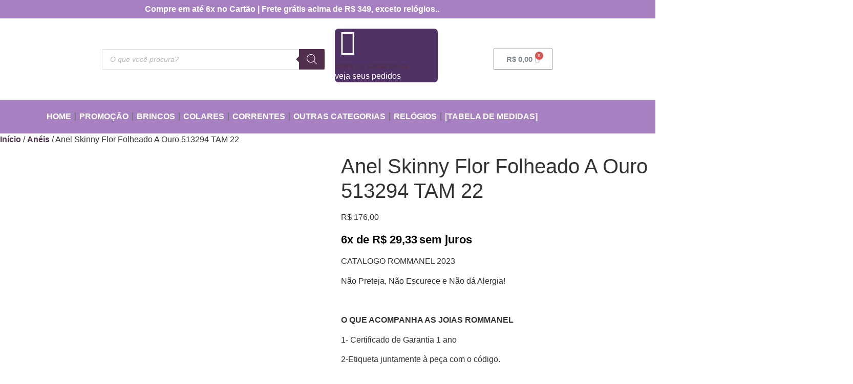

--- FILE ---
content_type: text/html; charset=UTF-8
request_url: https://maryrommanel.com.br/produto/anel-skinny-flor-folheado-a-ouro-513294/
body_size: 51207
content:
<!doctype html>
<html lang="pt-BR">
<head>
	<meta charset="UTF-8">
	<meta name="viewport" content="width=device-width, initial-scale=1">
	<link rel="profile" href="https://gmpg.org/xfn/11">
	<title>Anel Skinny Flor Folheado A Ouro 513294 TAM 22 - Mary Rommanel</title>

<!-- The SEO Framework por Sybre Waaijer -->
<meta name="robots" content="max-snippet:-1,max-image-preview:large,max-video-preview:-1" />
<link rel="canonical" href="https://maryrommanel.com.br/produto/anel-skinny-flor-folheado-a-ouro-513294/" />
<meta name="description" content="CATALOGO ROMMANEL 2023 Não Preteja, Não Escurece e Não dá Alergia! O QUE ACOMPANHA AS JOIAS ROMMANEL 1- Certificado de Garantia 1 ano 2-Etiqueta juntamente à…" />
<meta property="og:type" content="product" />
<meta property="og:locale" content="pt_BR" />
<meta property="og:site_name" content="Mary Rommanel" />
<meta property="og:title" content="Anel Skinny Flor Folheado A Ouro 513294 TAM 22" />
<meta property="og:description" content="CATALOGO ROMMANEL 2023 Não Preteja, Não Escurece e Não dá Alergia! O QUE ACOMPANHA AS JOIAS ROMMANEL 1- Certificado de Garantia 1 ano 2-Etiqueta juntamente à peça com o código." />
<meta property="og:url" content="https://maryrommanel.com.br/produto/anel-skinny-flor-folheado-a-ouro-513294/" />
<meta property="og:image" content="https://maryrommanel.com.br/wp-content/uploads/2023/02/Design-sem-nome-24-1.jpg" />
<meta property="og:image:width" content="1024" />
<meta property="og:image:height" content="1024" />
<meta property="article:published_time" content="2023-02-08T19:59:12+00:00" />
<meta property="article:modified_time" content="2024-07-11T00:34:49+00:00" />
<meta name="twitter:card" content="summary_large_image" />
<meta name="twitter:title" content="Anel Skinny Flor Folheado A Ouro 513294 TAM 22" />
<meta name="twitter:description" content="CATALOGO ROMMANEL 2023 Não Preteja, Não Escurece e Não dá Alergia! O QUE ACOMPANHA AS JOIAS ROMMANEL 1- Certificado de Garantia 1 ano 2-Etiqueta juntamente à peça com o código." />
<meta name="twitter:image" content="https://maryrommanel.com.br/wp-content/uploads/2023/02/Design-sem-nome-24-1.jpg" />
<script type="application/ld+json">{"@context":"https://schema.org","@graph":[{"@type":"WebSite","@id":"https://maryrommanel.com.br/#/schema/WebSite","url":"https://maryrommanel.com.br/","name":"Mary Rommanel","description":"Joias Rommanel, Mary e Relógios Lince","inLanguage":"pt-BR","potentialAction":{"@type":"SearchAction","target":{"@type":"EntryPoint","urlTemplate":"https://maryrommanel.com.br/search/{search_term_string}/"},"query-input":"required name=search_term_string"},"publisher":{"@type":"Organization","@id":"https://maryrommanel.com.br/#/schema/Organization","name":"Mary Rommanel","url":"https://maryrommanel.com.br/","logo":{"@type":"ImageObject","url":"https://maryrommanel.com.br/wp-content/uploads/2022/02/cropped-iphone13mini-1.png","contentUrl":"https://maryrommanel.com.br/wp-content/uploads/2022/02/cropped-iphone13mini-1.png","width":1646,"height":987,"contentSize":"158244"}}},{"@type":"WebPage","@id":"https://maryrommanel.com.br/produto/anel-skinny-flor-folheado-a-ouro-513294/","url":"https://maryrommanel.com.br/produto/anel-skinny-flor-folheado-a-ouro-513294/","name":"Anel Skinny Flor Folheado A Ouro 513294 TAM 22 - Mary Rommanel","description":"CATALOGO ROMMANEL 2023 Não Preteja, Não Escurece e Não dá Alergia! O QUE ACOMPANHA AS JOIAS ROMMANEL 1- Certificado de Garantia 1 ano 2-Etiqueta juntamente à…","inLanguage":"pt-BR","isPartOf":{"@id":"https://maryrommanel.com.br/#/schema/WebSite"},"breadcrumb":{"@type":"BreadcrumbList","@id":"https://maryrommanel.com.br/#/schema/BreadcrumbList","itemListElement":[{"@type":"ListItem","position":1,"item":"https://maryrommanel.com.br/","name":"Mary Rommanel"},{"@type":"ListItem","position":2,"item":"https://maryrommanel.com.br/loja/","name":"Loja"},{"@type":"ListItem","position":3,"name":"Anel Skinny Flor Folheado A Ouro 513294 TAM 22"}]},"potentialAction":{"@type":"ReadAction","target":"https://maryrommanel.com.br/produto/anel-skinny-flor-folheado-a-ouro-513294/"},"datePublished":"2023-02-08T19:59:12+00:00","dateModified":"2024-07-11T00:34:49+00:00"}]}</script>
<!-- / The SEO Framework por Sybre Waaijer | 10.41ms meta | 1.43ms boot -->

<link rel='dns-prefetch' href='//www.googletagmanager.com' />
<link rel='dns-prefetch' href='//capi-automation.s3.us-east-2.amazonaws.com' />
<link rel="alternate" type="application/rss+xml" title="Feed para Mary Rommanel &raquo;" href="https://maryrommanel.com.br/feed/" />
<link rel="alternate" type="application/rss+xml" title="Feed de comentários para Mary Rommanel &raquo;" href="https://maryrommanel.com.br/comments/feed/" />
<link rel="alternate" type="application/rss+xml" title="Feed de comentários para Mary Rommanel &raquo; Anel Skinny Flor Folheado A Ouro 513294 TAM 22" href="https://maryrommanel.com.br/produto/anel-skinny-flor-folheado-a-ouro-513294/feed/" />
<link rel="alternate" title="oEmbed (JSON)" type="application/json+oembed" href="https://maryrommanel.com.br/wp-json/oembed/1.0/embed?url=https%3A%2F%2Fmaryrommanel.com.br%2Fproduto%2Fanel-skinny-flor-folheado-a-ouro-513294%2F" />
<link rel="alternate" title="oEmbed (XML)" type="text/xml+oembed" href="https://maryrommanel.com.br/wp-json/oembed/1.0/embed?url=https%3A%2F%2Fmaryrommanel.com.br%2Fproduto%2Fanel-skinny-flor-folheado-a-ouro-513294%2F&#038;format=xml" />
<style id='wp-img-auto-sizes-contain-inline-css'>
img:is([sizes=auto i],[sizes^="auto," i]){contain-intrinsic-size:3000px 1500px}
/*# sourceURL=wp-img-auto-sizes-contain-inline-css */
</style>

<link rel='stylesheet' id='ht_ctc_main_css-css' href='https://maryrommanel.com.br/wp-content/plugins/click-to-chat-for-whatsapp/new/inc/assets/css/main.css?ver=4.36' media='all' />
<style id='wp-emoji-styles-inline-css'>

	img.wp-smiley, img.emoji {
		display: inline !important;
		border: none !important;
		box-shadow: none !important;
		height: 1em !important;
		width: 1em !important;
		margin: 0 0.07em !important;
		vertical-align: -0.1em !important;
		background: none !important;
		padding: 0 !important;
	}
/*# sourceURL=wp-emoji-styles-inline-css */
</style>
<link rel='stylesheet' id='wp-block-library-css' href='https://maryrommanel.com.br/wp-includes/css/dist/block-library/style.min.css?ver=6.9' media='all' />
<link rel='stylesheet' id='jet-engine-frontend-css' href='https://maryrommanel.com.br/wp-content/plugins/jet-engine/assets/css/frontend.css?ver=3.8.2' media='all' />
<style id='global-styles-inline-css'>
:root{--wp--preset--aspect-ratio--square: 1;--wp--preset--aspect-ratio--4-3: 4/3;--wp--preset--aspect-ratio--3-4: 3/4;--wp--preset--aspect-ratio--3-2: 3/2;--wp--preset--aspect-ratio--2-3: 2/3;--wp--preset--aspect-ratio--16-9: 16/9;--wp--preset--aspect-ratio--9-16: 9/16;--wp--preset--color--black: #000000;--wp--preset--color--cyan-bluish-gray: #abb8c3;--wp--preset--color--white: #ffffff;--wp--preset--color--pale-pink: #f78da7;--wp--preset--color--vivid-red: #cf2e2e;--wp--preset--color--luminous-vivid-orange: #ff6900;--wp--preset--color--luminous-vivid-amber: #fcb900;--wp--preset--color--light-green-cyan: #7bdcb5;--wp--preset--color--vivid-green-cyan: #00d084;--wp--preset--color--pale-cyan-blue: #8ed1fc;--wp--preset--color--vivid-cyan-blue: #0693e3;--wp--preset--color--vivid-purple: #9b51e0;--wp--preset--gradient--vivid-cyan-blue-to-vivid-purple: linear-gradient(135deg,rgb(6,147,227) 0%,rgb(155,81,224) 100%);--wp--preset--gradient--light-green-cyan-to-vivid-green-cyan: linear-gradient(135deg,rgb(122,220,180) 0%,rgb(0,208,130) 100%);--wp--preset--gradient--luminous-vivid-amber-to-luminous-vivid-orange: linear-gradient(135deg,rgb(252,185,0) 0%,rgb(255,105,0) 100%);--wp--preset--gradient--luminous-vivid-orange-to-vivid-red: linear-gradient(135deg,rgb(255,105,0) 0%,rgb(207,46,46) 100%);--wp--preset--gradient--very-light-gray-to-cyan-bluish-gray: linear-gradient(135deg,rgb(238,238,238) 0%,rgb(169,184,195) 100%);--wp--preset--gradient--cool-to-warm-spectrum: linear-gradient(135deg,rgb(74,234,220) 0%,rgb(151,120,209) 20%,rgb(207,42,186) 40%,rgb(238,44,130) 60%,rgb(251,105,98) 80%,rgb(254,248,76) 100%);--wp--preset--gradient--blush-light-purple: linear-gradient(135deg,rgb(255,206,236) 0%,rgb(152,150,240) 100%);--wp--preset--gradient--blush-bordeaux: linear-gradient(135deg,rgb(254,205,165) 0%,rgb(254,45,45) 50%,rgb(107,0,62) 100%);--wp--preset--gradient--luminous-dusk: linear-gradient(135deg,rgb(255,203,112) 0%,rgb(199,81,192) 50%,rgb(65,88,208) 100%);--wp--preset--gradient--pale-ocean: linear-gradient(135deg,rgb(255,245,203) 0%,rgb(182,227,212) 50%,rgb(51,167,181) 100%);--wp--preset--gradient--electric-grass: linear-gradient(135deg,rgb(202,248,128) 0%,rgb(113,206,126) 100%);--wp--preset--gradient--midnight: linear-gradient(135deg,rgb(2,3,129) 0%,rgb(40,116,252) 100%);--wp--preset--font-size--small: 13px;--wp--preset--font-size--medium: 20px;--wp--preset--font-size--large: 36px;--wp--preset--font-size--x-large: 42px;--wp--preset--spacing--20: 0.44rem;--wp--preset--spacing--30: 0.67rem;--wp--preset--spacing--40: 1rem;--wp--preset--spacing--50: 1.5rem;--wp--preset--spacing--60: 2.25rem;--wp--preset--spacing--70: 3.38rem;--wp--preset--spacing--80: 5.06rem;--wp--preset--shadow--natural: 6px 6px 9px rgba(0, 0, 0, 0.2);--wp--preset--shadow--deep: 12px 12px 50px rgba(0, 0, 0, 0.4);--wp--preset--shadow--sharp: 6px 6px 0px rgba(0, 0, 0, 0.2);--wp--preset--shadow--outlined: 6px 6px 0px -3px rgb(255, 255, 255), 6px 6px rgb(0, 0, 0);--wp--preset--shadow--crisp: 6px 6px 0px rgb(0, 0, 0);}:root { --wp--style--global--content-size: 800px;--wp--style--global--wide-size: 1200px; }:where(body) { margin: 0; }.wp-site-blocks > .alignleft { float: left; margin-right: 2em; }.wp-site-blocks > .alignright { float: right; margin-left: 2em; }.wp-site-blocks > .aligncenter { justify-content: center; margin-left: auto; margin-right: auto; }:where(.wp-site-blocks) > * { margin-block-start: 24px; margin-block-end: 0; }:where(.wp-site-blocks) > :first-child { margin-block-start: 0; }:where(.wp-site-blocks) > :last-child { margin-block-end: 0; }:root { --wp--style--block-gap: 24px; }:root :where(.is-layout-flow) > :first-child{margin-block-start: 0;}:root :where(.is-layout-flow) > :last-child{margin-block-end: 0;}:root :where(.is-layout-flow) > *{margin-block-start: 24px;margin-block-end: 0;}:root :where(.is-layout-constrained) > :first-child{margin-block-start: 0;}:root :where(.is-layout-constrained) > :last-child{margin-block-end: 0;}:root :where(.is-layout-constrained) > *{margin-block-start: 24px;margin-block-end: 0;}:root :where(.is-layout-flex){gap: 24px;}:root :where(.is-layout-grid){gap: 24px;}.is-layout-flow > .alignleft{float: left;margin-inline-start: 0;margin-inline-end: 2em;}.is-layout-flow > .alignright{float: right;margin-inline-start: 2em;margin-inline-end: 0;}.is-layout-flow > .aligncenter{margin-left: auto !important;margin-right: auto !important;}.is-layout-constrained > .alignleft{float: left;margin-inline-start: 0;margin-inline-end: 2em;}.is-layout-constrained > .alignright{float: right;margin-inline-start: 2em;margin-inline-end: 0;}.is-layout-constrained > .aligncenter{margin-left: auto !important;margin-right: auto !important;}.is-layout-constrained > :where(:not(.alignleft):not(.alignright):not(.alignfull)){max-width: var(--wp--style--global--content-size);margin-left: auto !important;margin-right: auto !important;}.is-layout-constrained > .alignwide{max-width: var(--wp--style--global--wide-size);}body .is-layout-flex{display: flex;}.is-layout-flex{flex-wrap: wrap;align-items: center;}.is-layout-flex > :is(*, div){margin: 0;}body .is-layout-grid{display: grid;}.is-layout-grid > :is(*, div){margin: 0;}body{padding-top: 0px;padding-right: 0px;padding-bottom: 0px;padding-left: 0px;}a:where(:not(.wp-element-button)){text-decoration: underline;}:root :where(.wp-element-button, .wp-block-button__link){background-color: #32373c;border-width: 0;color: #fff;font-family: inherit;font-size: inherit;font-style: inherit;font-weight: inherit;letter-spacing: inherit;line-height: inherit;padding-top: calc(0.667em + 2px);padding-right: calc(1.333em + 2px);padding-bottom: calc(0.667em + 2px);padding-left: calc(1.333em + 2px);text-decoration: none;text-transform: inherit;}.has-black-color{color: var(--wp--preset--color--black) !important;}.has-cyan-bluish-gray-color{color: var(--wp--preset--color--cyan-bluish-gray) !important;}.has-white-color{color: var(--wp--preset--color--white) !important;}.has-pale-pink-color{color: var(--wp--preset--color--pale-pink) !important;}.has-vivid-red-color{color: var(--wp--preset--color--vivid-red) !important;}.has-luminous-vivid-orange-color{color: var(--wp--preset--color--luminous-vivid-orange) !important;}.has-luminous-vivid-amber-color{color: var(--wp--preset--color--luminous-vivid-amber) !important;}.has-light-green-cyan-color{color: var(--wp--preset--color--light-green-cyan) !important;}.has-vivid-green-cyan-color{color: var(--wp--preset--color--vivid-green-cyan) !important;}.has-pale-cyan-blue-color{color: var(--wp--preset--color--pale-cyan-blue) !important;}.has-vivid-cyan-blue-color{color: var(--wp--preset--color--vivid-cyan-blue) !important;}.has-vivid-purple-color{color: var(--wp--preset--color--vivid-purple) !important;}.has-black-background-color{background-color: var(--wp--preset--color--black) !important;}.has-cyan-bluish-gray-background-color{background-color: var(--wp--preset--color--cyan-bluish-gray) !important;}.has-white-background-color{background-color: var(--wp--preset--color--white) !important;}.has-pale-pink-background-color{background-color: var(--wp--preset--color--pale-pink) !important;}.has-vivid-red-background-color{background-color: var(--wp--preset--color--vivid-red) !important;}.has-luminous-vivid-orange-background-color{background-color: var(--wp--preset--color--luminous-vivid-orange) !important;}.has-luminous-vivid-amber-background-color{background-color: var(--wp--preset--color--luminous-vivid-amber) !important;}.has-light-green-cyan-background-color{background-color: var(--wp--preset--color--light-green-cyan) !important;}.has-vivid-green-cyan-background-color{background-color: var(--wp--preset--color--vivid-green-cyan) !important;}.has-pale-cyan-blue-background-color{background-color: var(--wp--preset--color--pale-cyan-blue) !important;}.has-vivid-cyan-blue-background-color{background-color: var(--wp--preset--color--vivid-cyan-blue) !important;}.has-vivid-purple-background-color{background-color: var(--wp--preset--color--vivid-purple) !important;}.has-black-border-color{border-color: var(--wp--preset--color--black) !important;}.has-cyan-bluish-gray-border-color{border-color: var(--wp--preset--color--cyan-bluish-gray) !important;}.has-white-border-color{border-color: var(--wp--preset--color--white) !important;}.has-pale-pink-border-color{border-color: var(--wp--preset--color--pale-pink) !important;}.has-vivid-red-border-color{border-color: var(--wp--preset--color--vivid-red) !important;}.has-luminous-vivid-orange-border-color{border-color: var(--wp--preset--color--luminous-vivid-orange) !important;}.has-luminous-vivid-amber-border-color{border-color: var(--wp--preset--color--luminous-vivid-amber) !important;}.has-light-green-cyan-border-color{border-color: var(--wp--preset--color--light-green-cyan) !important;}.has-vivid-green-cyan-border-color{border-color: var(--wp--preset--color--vivid-green-cyan) !important;}.has-pale-cyan-blue-border-color{border-color: var(--wp--preset--color--pale-cyan-blue) !important;}.has-vivid-cyan-blue-border-color{border-color: var(--wp--preset--color--vivid-cyan-blue) !important;}.has-vivid-purple-border-color{border-color: var(--wp--preset--color--vivid-purple) !important;}.has-vivid-cyan-blue-to-vivid-purple-gradient-background{background: var(--wp--preset--gradient--vivid-cyan-blue-to-vivid-purple) !important;}.has-light-green-cyan-to-vivid-green-cyan-gradient-background{background: var(--wp--preset--gradient--light-green-cyan-to-vivid-green-cyan) !important;}.has-luminous-vivid-amber-to-luminous-vivid-orange-gradient-background{background: var(--wp--preset--gradient--luminous-vivid-amber-to-luminous-vivid-orange) !important;}.has-luminous-vivid-orange-to-vivid-red-gradient-background{background: var(--wp--preset--gradient--luminous-vivid-orange-to-vivid-red) !important;}.has-very-light-gray-to-cyan-bluish-gray-gradient-background{background: var(--wp--preset--gradient--very-light-gray-to-cyan-bluish-gray) !important;}.has-cool-to-warm-spectrum-gradient-background{background: var(--wp--preset--gradient--cool-to-warm-spectrum) !important;}.has-blush-light-purple-gradient-background{background: var(--wp--preset--gradient--blush-light-purple) !important;}.has-blush-bordeaux-gradient-background{background: var(--wp--preset--gradient--blush-bordeaux) !important;}.has-luminous-dusk-gradient-background{background: var(--wp--preset--gradient--luminous-dusk) !important;}.has-pale-ocean-gradient-background{background: var(--wp--preset--gradient--pale-ocean) !important;}.has-electric-grass-gradient-background{background: var(--wp--preset--gradient--electric-grass) !important;}.has-midnight-gradient-background{background: var(--wp--preset--gradient--midnight) !important;}.has-small-font-size{font-size: var(--wp--preset--font-size--small) !important;}.has-medium-font-size{font-size: var(--wp--preset--font-size--medium) !important;}.has-large-font-size{font-size: var(--wp--preset--font-size--large) !important;}.has-x-large-font-size{font-size: var(--wp--preset--font-size--x-large) !important;}
:root :where(.wp-block-pullquote){font-size: 1.5em;line-height: 1.6;}
/*# sourceURL=global-styles-inline-css */
</style>
<link rel='stylesheet' id='table-addons-for-elementor-css' href='https://maryrommanel.com.br/wp-content/plugins/table-addons-for-elementor/public/css/table-addons-for-elementor-public.css?ver=2.1.5' media='all' />
<link rel='stylesheet' id='upsell-order-bump-offer-for-woocommercerecommendated_popup-css' href='https://maryrommanel.com.br/wp-content/plugins/upsell-order-bump-offer-for-woocommerce/public/css/wps-recommendation-popup.css?ver=3.1.0' media='all' />
<link rel='stylesheet' id='upsell-order-bump-offer-for-woocommerceone-click-front-css' href='https://maryrommanel.com.br/wp-content/plugins/upsell-order-bump-offer-for-woocommerce/public/css/woocommerce_one_click_upsell_funnel_pro-public.css?ver=3.1.0' media='all' />
<link rel='stylesheet' id='photoswipe-css' href='https://maryrommanel.com.br/wp-content/plugins/woocommerce/assets/css/photoswipe/photoswipe.min.css?ver=10.4.3' media='all' />
<link rel='stylesheet' id='photoswipe-default-skin-css' href='https://maryrommanel.com.br/wp-content/plugins/woocommerce/assets/css/photoswipe/default-skin/default-skin.min.css?ver=10.4.3' media='all' />
<link rel='stylesheet' id='woocommerce-layout-css' href='https://maryrommanel.com.br/wp-content/plugins/woocommerce/assets/css/woocommerce-layout.css?ver=10.4.3' media='all' />
<link rel='stylesheet' id='woocommerce-smallscreen-css' href='https://maryrommanel.com.br/wp-content/plugins/woocommerce/assets/css/woocommerce-smallscreen.css?ver=10.4.3' media='only screen and (max-width: 768px)' />
<link rel='stylesheet' id='woocommerce-general-css' href='https://maryrommanel.com.br/wp-content/plugins/woocommerce/assets/css/woocommerce.css?ver=10.4.3' media='all' />
<style id='woocommerce-inline-inline-css'>
.woocommerce form .form-row .required { visibility: visible; }
/*# sourceURL=woocommerce-inline-inline-css */
</style>
<link rel='stylesheet' id='wt-smart-coupon-for-woo-css' href='https://maryrommanel.com.br/wp-content/plugins/wt-smart-coupons-for-woocommerce/public/css/wt-smart-coupon-public.css?ver=2.2.7' media='all' />
<link rel='stylesheet' id='wc_shipping_simulator_form-css' href='https://maryrommanel.com.br/wp-content/plugins/shipping-simulator-for-woocommerce/assets/css/form.min.css?ver=2.4.3' media='all' />
<link rel='stylesheet' id='metorik-css-css' href='https://maryrommanel.com.br/wp-content/plugins/metorik-helper/assets/css/metorik.css?ver=2.0.10' media='all' />
<link rel='stylesheet' id='omw_style-css' href='https://maryrommanel.com.br/wp-content/plugins/woo-order-on-whatsapp//assets/css/style.min.css?ver=2.4.2' media='all' />
<link rel='stylesheet' id='woo-parcelas-com-e-sem-juros-public-css' href='https://maryrommanel.com.br/wp-content/plugins/woo-parcelas-com-e-sem-juros/public/css/woo-parcelas-com-e-sem-juros-public.php?ver=1.6.0' media='all' />
<link rel='stylesheet' id='dgwt-wcas-style-css' href='https://maryrommanel.com.br/wp-content/plugins/ajax-search-for-woocommerce/assets/css/style.min.css?ver=1.32.2' media='all' />
<link rel='stylesheet' id='hello-elementor-css' href='https://maryrommanel.com.br/wp-content/themes/hello-elementor/assets/css/reset.css?ver=3.4.6' media='all' />
<link rel='stylesheet' id='hello-elementor-theme-style-css' href='https://maryrommanel.com.br/wp-content/themes/hello-elementor/assets/css/theme.css?ver=3.4.6' media='all' />
<link rel='stylesheet' id='hello-elementor-header-footer-css' href='https://maryrommanel.com.br/wp-content/themes/hello-elementor/assets/css/header-footer.css?ver=3.4.6' media='all' />
<link rel='stylesheet' id='elementor-frontend-css' href='https://maryrommanel.com.br/wp-content/plugins/elementor/assets/css/frontend.min.css?ver=3.34.2' media='all' />
<style id='elementor-frontend-inline-css'>
@-webkit-keyframes ha_fadeIn{0%{opacity:0}to{opacity:1}}@keyframes ha_fadeIn{0%{opacity:0}to{opacity:1}}@-webkit-keyframes ha_zoomIn{0%{opacity:0;-webkit-transform:scale3d(.3,.3,.3);transform:scale3d(.3,.3,.3)}50%{opacity:1}}@keyframes ha_zoomIn{0%{opacity:0;-webkit-transform:scale3d(.3,.3,.3);transform:scale3d(.3,.3,.3)}50%{opacity:1}}@-webkit-keyframes ha_rollIn{0%{opacity:0;-webkit-transform:translate3d(-100%,0,0) rotate3d(0,0,1,-120deg);transform:translate3d(-100%,0,0) rotate3d(0,0,1,-120deg)}to{opacity:1}}@keyframes ha_rollIn{0%{opacity:0;-webkit-transform:translate3d(-100%,0,0) rotate3d(0,0,1,-120deg);transform:translate3d(-100%,0,0) rotate3d(0,0,1,-120deg)}to{opacity:1}}@-webkit-keyframes ha_bounce{0%,20%,53%,to{-webkit-animation-timing-function:cubic-bezier(.215,.61,.355,1);animation-timing-function:cubic-bezier(.215,.61,.355,1)}40%,43%{-webkit-transform:translate3d(0,-30px,0) scaleY(1.1);transform:translate3d(0,-30px,0) scaleY(1.1);-webkit-animation-timing-function:cubic-bezier(.755,.05,.855,.06);animation-timing-function:cubic-bezier(.755,.05,.855,.06)}70%{-webkit-transform:translate3d(0,-15px,0) scaleY(1.05);transform:translate3d(0,-15px,0) scaleY(1.05);-webkit-animation-timing-function:cubic-bezier(.755,.05,.855,.06);animation-timing-function:cubic-bezier(.755,.05,.855,.06)}80%{-webkit-transition-timing-function:cubic-bezier(.215,.61,.355,1);transition-timing-function:cubic-bezier(.215,.61,.355,1);-webkit-transform:translate3d(0,0,0) scaleY(.95);transform:translate3d(0,0,0) scaleY(.95)}90%{-webkit-transform:translate3d(0,-4px,0) scaleY(1.02);transform:translate3d(0,-4px,0) scaleY(1.02)}}@keyframes ha_bounce{0%,20%,53%,to{-webkit-animation-timing-function:cubic-bezier(.215,.61,.355,1);animation-timing-function:cubic-bezier(.215,.61,.355,1)}40%,43%{-webkit-transform:translate3d(0,-30px,0) scaleY(1.1);transform:translate3d(0,-30px,0) scaleY(1.1);-webkit-animation-timing-function:cubic-bezier(.755,.05,.855,.06);animation-timing-function:cubic-bezier(.755,.05,.855,.06)}70%{-webkit-transform:translate3d(0,-15px,0) scaleY(1.05);transform:translate3d(0,-15px,0) scaleY(1.05);-webkit-animation-timing-function:cubic-bezier(.755,.05,.855,.06);animation-timing-function:cubic-bezier(.755,.05,.855,.06)}80%{-webkit-transition-timing-function:cubic-bezier(.215,.61,.355,1);transition-timing-function:cubic-bezier(.215,.61,.355,1);-webkit-transform:translate3d(0,0,0) scaleY(.95);transform:translate3d(0,0,0) scaleY(.95)}90%{-webkit-transform:translate3d(0,-4px,0) scaleY(1.02);transform:translate3d(0,-4px,0) scaleY(1.02)}}@-webkit-keyframes ha_bounceIn{0%,20%,40%,60%,80%,to{-webkit-animation-timing-function:cubic-bezier(.215,.61,.355,1);animation-timing-function:cubic-bezier(.215,.61,.355,1)}0%{opacity:0;-webkit-transform:scale3d(.3,.3,.3);transform:scale3d(.3,.3,.3)}20%{-webkit-transform:scale3d(1.1,1.1,1.1);transform:scale3d(1.1,1.1,1.1)}40%{-webkit-transform:scale3d(.9,.9,.9);transform:scale3d(.9,.9,.9)}60%{opacity:1;-webkit-transform:scale3d(1.03,1.03,1.03);transform:scale3d(1.03,1.03,1.03)}80%{-webkit-transform:scale3d(.97,.97,.97);transform:scale3d(.97,.97,.97)}to{opacity:1}}@keyframes ha_bounceIn{0%,20%,40%,60%,80%,to{-webkit-animation-timing-function:cubic-bezier(.215,.61,.355,1);animation-timing-function:cubic-bezier(.215,.61,.355,1)}0%{opacity:0;-webkit-transform:scale3d(.3,.3,.3);transform:scale3d(.3,.3,.3)}20%{-webkit-transform:scale3d(1.1,1.1,1.1);transform:scale3d(1.1,1.1,1.1)}40%{-webkit-transform:scale3d(.9,.9,.9);transform:scale3d(.9,.9,.9)}60%{opacity:1;-webkit-transform:scale3d(1.03,1.03,1.03);transform:scale3d(1.03,1.03,1.03)}80%{-webkit-transform:scale3d(.97,.97,.97);transform:scale3d(.97,.97,.97)}to{opacity:1}}@-webkit-keyframes ha_flipInX{0%{opacity:0;-webkit-transform:perspective(400px) rotate3d(1,0,0,90deg);transform:perspective(400px) rotate3d(1,0,0,90deg);-webkit-animation-timing-function:ease-in;animation-timing-function:ease-in}40%{-webkit-transform:perspective(400px) rotate3d(1,0,0,-20deg);transform:perspective(400px) rotate3d(1,0,0,-20deg);-webkit-animation-timing-function:ease-in;animation-timing-function:ease-in}60%{opacity:1;-webkit-transform:perspective(400px) rotate3d(1,0,0,10deg);transform:perspective(400px) rotate3d(1,0,0,10deg)}80%{-webkit-transform:perspective(400px) rotate3d(1,0,0,-5deg);transform:perspective(400px) rotate3d(1,0,0,-5deg)}}@keyframes ha_flipInX{0%{opacity:0;-webkit-transform:perspective(400px) rotate3d(1,0,0,90deg);transform:perspective(400px) rotate3d(1,0,0,90deg);-webkit-animation-timing-function:ease-in;animation-timing-function:ease-in}40%{-webkit-transform:perspective(400px) rotate3d(1,0,0,-20deg);transform:perspective(400px) rotate3d(1,0,0,-20deg);-webkit-animation-timing-function:ease-in;animation-timing-function:ease-in}60%{opacity:1;-webkit-transform:perspective(400px) rotate3d(1,0,0,10deg);transform:perspective(400px) rotate3d(1,0,0,10deg)}80%{-webkit-transform:perspective(400px) rotate3d(1,0,0,-5deg);transform:perspective(400px) rotate3d(1,0,0,-5deg)}}@-webkit-keyframes ha_flipInY{0%{opacity:0;-webkit-transform:perspective(400px) rotate3d(0,1,0,90deg);transform:perspective(400px) rotate3d(0,1,0,90deg);-webkit-animation-timing-function:ease-in;animation-timing-function:ease-in}40%{-webkit-transform:perspective(400px) rotate3d(0,1,0,-20deg);transform:perspective(400px) rotate3d(0,1,0,-20deg);-webkit-animation-timing-function:ease-in;animation-timing-function:ease-in}60%{opacity:1;-webkit-transform:perspective(400px) rotate3d(0,1,0,10deg);transform:perspective(400px) rotate3d(0,1,0,10deg)}80%{-webkit-transform:perspective(400px) rotate3d(0,1,0,-5deg);transform:perspective(400px) rotate3d(0,1,0,-5deg)}}@keyframes ha_flipInY{0%{opacity:0;-webkit-transform:perspective(400px) rotate3d(0,1,0,90deg);transform:perspective(400px) rotate3d(0,1,0,90deg);-webkit-animation-timing-function:ease-in;animation-timing-function:ease-in}40%{-webkit-transform:perspective(400px) rotate3d(0,1,0,-20deg);transform:perspective(400px) rotate3d(0,1,0,-20deg);-webkit-animation-timing-function:ease-in;animation-timing-function:ease-in}60%{opacity:1;-webkit-transform:perspective(400px) rotate3d(0,1,0,10deg);transform:perspective(400px) rotate3d(0,1,0,10deg)}80%{-webkit-transform:perspective(400px) rotate3d(0,1,0,-5deg);transform:perspective(400px) rotate3d(0,1,0,-5deg)}}@-webkit-keyframes ha_swing{20%{-webkit-transform:rotate3d(0,0,1,15deg);transform:rotate3d(0,0,1,15deg)}40%{-webkit-transform:rotate3d(0,0,1,-10deg);transform:rotate3d(0,0,1,-10deg)}60%{-webkit-transform:rotate3d(0,0,1,5deg);transform:rotate3d(0,0,1,5deg)}80%{-webkit-transform:rotate3d(0,0,1,-5deg);transform:rotate3d(0,0,1,-5deg)}}@keyframes ha_swing{20%{-webkit-transform:rotate3d(0,0,1,15deg);transform:rotate3d(0,0,1,15deg)}40%{-webkit-transform:rotate3d(0,0,1,-10deg);transform:rotate3d(0,0,1,-10deg)}60%{-webkit-transform:rotate3d(0,0,1,5deg);transform:rotate3d(0,0,1,5deg)}80%{-webkit-transform:rotate3d(0,0,1,-5deg);transform:rotate3d(0,0,1,-5deg)}}@-webkit-keyframes ha_slideInDown{0%{visibility:visible;-webkit-transform:translate3d(0,-100%,0);transform:translate3d(0,-100%,0)}}@keyframes ha_slideInDown{0%{visibility:visible;-webkit-transform:translate3d(0,-100%,0);transform:translate3d(0,-100%,0)}}@-webkit-keyframes ha_slideInUp{0%{visibility:visible;-webkit-transform:translate3d(0,100%,0);transform:translate3d(0,100%,0)}}@keyframes ha_slideInUp{0%{visibility:visible;-webkit-transform:translate3d(0,100%,0);transform:translate3d(0,100%,0)}}@-webkit-keyframes ha_slideInLeft{0%{visibility:visible;-webkit-transform:translate3d(-100%,0,0);transform:translate3d(-100%,0,0)}}@keyframes ha_slideInLeft{0%{visibility:visible;-webkit-transform:translate3d(-100%,0,0);transform:translate3d(-100%,0,0)}}@-webkit-keyframes ha_slideInRight{0%{visibility:visible;-webkit-transform:translate3d(100%,0,0);transform:translate3d(100%,0,0)}}@keyframes ha_slideInRight{0%{visibility:visible;-webkit-transform:translate3d(100%,0,0);transform:translate3d(100%,0,0)}}.ha_fadeIn{-webkit-animation-name:ha_fadeIn;animation-name:ha_fadeIn}.ha_zoomIn{-webkit-animation-name:ha_zoomIn;animation-name:ha_zoomIn}.ha_rollIn{-webkit-animation-name:ha_rollIn;animation-name:ha_rollIn}.ha_bounce{-webkit-transform-origin:center bottom;-ms-transform-origin:center bottom;transform-origin:center bottom;-webkit-animation-name:ha_bounce;animation-name:ha_bounce}.ha_bounceIn{-webkit-animation-name:ha_bounceIn;animation-name:ha_bounceIn;-webkit-animation-duration:.75s;-webkit-animation-duration:calc(var(--animate-duration)*.75);animation-duration:.75s;animation-duration:calc(var(--animate-duration)*.75)}.ha_flipInX,.ha_flipInY{-webkit-animation-name:ha_flipInX;animation-name:ha_flipInX;-webkit-backface-visibility:visible!important;backface-visibility:visible!important}.ha_flipInY{-webkit-animation-name:ha_flipInY;animation-name:ha_flipInY}.ha_swing{-webkit-transform-origin:top center;-ms-transform-origin:top center;transform-origin:top center;-webkit-animation-name:ha_swing;animation-name:ha_swing}.ha_slideInDown{-webkit-animation-name:ha_slideInDown;animation-name:ha_slideInDown}.ha_slideInUp{-webkit-animation-name:ha_slideInUp;animation-name:ha_slideInUp}.ha_slideInLeft{-webkit-animation-name:ha_slideInLeft;animation-name:ha_slideInLeft}.ha_slideInRight{-webkit-animation-name:ha_slideInRight;animation-name:ha_slideInRight}.ha-css-transform-yes{-webkit-transition-duration:var(--ha-tfx-transition-duration, .2s);transition-duration:var(--ha-tfx-transition-duration, .2s);-webkit-transition-property:-webkit-transform;transition-property:transform;transition-property:transform,-webkit-transform;-webkit-transform:translate(var(--ha-tfx-translate-x, 0),var(--ha-tfx-translate-y, 0)) scale(var(--ha-tfx-scale-x, 1),var(--ha-tfx-scale-y, 1)) skew(var(--ha-tfx-skew-x, 0),var(--ha-tfx-skew-y, 0)) rotateX(var(--ha-tfx-rotate-x, 0)) rotateY(var(--ha-tfx-rotate-y, 0)) rotateZ(var(--ha-tfx-rotate-z, 0));transform:translate(var(--ha-tfx-translate-x, 0),var(--ha-tfx-translate-y, 0)) scale(var(--ha-tfx-scale-x, 1),var(--ha-tfx-scale-y, 1)) skew(var(--ha-tfx-skew-x, 0),var(--ha-tfx-skew-y, 0)) rotateX(var(--ha-tfx-rotate-x, 0)) rotateY(var(--ha-tfx-rotate-y, 0)) rotateZ(var(--ha-tfx-rotate-z, 0))}.ha-css-transform-yes:hover{-webkit-transform:translate(var(--ha-tfx-translate-x-hover, var(--ha-tfx-translate-x, 0)),var(--ha-tfx-translate-y-hover, var(--ha-tfx-translate-y, 0))) scale(var(--ha-tfx-scale-x-hover, var(--ha-tfx-scale-x, 1)),var(--ha-tfx-scale-y-hover, var(--ha-tfx-scale-y, 1))) skew(var(--ha-tfx-skew-x-hover, var(--ha-tfx-skew-x, 0)),var(--ha-tfx-skew-y-hover, var(--ha-tfx-skew-y, 0))) rotateX(var(--ha-tfx-rotate-x-hover, var(--ha-tfx-rotate-x, 0))) rotateY(var(--ha-tfx-rotate-y-hover, var(--ha-tfx-rotate-y, 0))) rotateZ(var(--ha-tfx-rotate-z-hover, var(--ha-tfx-rotate-z, 0)));transform:translate(var(--ha-tfx-translate-x-hover, var(--ha-tfx-translate-x, 0)),var(--ha-tfx-translate-y-hover, var(--ha-tfx-translate-y, 0))) scale(var(--ha-tfx-scale-x-hover, var(--ha-tfx-scale-x, 1)),var(--ha-tfx-scale-y-hover, var(--ha-tfx-scale-y, 1))) skew(var(--ha-tfx-skew-x-hover, var(--ha-tfx-skew-x, 0)),var(--ha-tfx-skew-y-hover, var(--ha-tfx-skew-y, 0))) rotateX(var(--ha-tfx-rotate-x-hover, var(--ha-tfx-rotate-x, 0))) rotateY(var(--ha-tfx-rotate-y-hover, var(--ha-tfx-rotate-y, 0))) rotateZ(var(--ha-tfx-rotate-z-hover, var(--ha-tfx-rotate-z, 0)))}.happy-addon>.elementor-widget-container{word-wrap:break-word;overflow-wrap:break-word}.happy-addon>.elementor-widget-container,.happy-addon>.elementor-widget-container *{-webkit-box-sizing:border-box;box-sizing:border-box}.happy-addon:not(:has(.elementor-widget-container)),.happy-addon:not(:has(.elementor-widget-container)) *{-webkit-box-sizing:border-box;box-sizing:border-box;word-wrap:break-word;overflow-wrap:break-word}.happy-addon p:empty{display:none}.happy-addon .elementor-inline-editing{min-height:auto!important}.happy-addon-pro img{max-width:100%;height:auto;-o-object-fit:cover;object-fit:cover}.ha-screen-reader-text{position:absolute;overflow:hidden;clip:rect(1px,1px,1px,1px);margin:-1px;padding:0;width:1px;height:1px;border:0;word-wrap:normal!important;-webkit-clip-path:inset(50%);clip-path:inset(50%)}.ha-has-bg-overlay>.elementor-widget-container{position:relative;z-index:1}.ha-has-bg-overlay>.elementor-widget-container:before{position:absolute;top:0;left:0;z-index:-1;width:100%;height:100%;content:""}.ha-has-bg-overlay:not(:has(.elementor-widget-container)){position:relative;z-index:1}.ha-has-bg-overlay:not(:has(.elementor-widget-container)):before{position:absolute;top:0;left:0;z-index:-1;width:100%;height:100%;content:""}.ha-popup--is-enabled .ha-js-popup,.ha-popup--is-enabled .ha-js-popup img{cursor:-webkit-zoom-in!important;cursor:zoom-in!important}.mfp-wrap .mfp-arrow,.mfp-wrap .mfp-close{background-color:transparent}.mfp-wrap .mfp-arrow:focus,.mfp-wrap .mfp-close:focus{outline-width:thin}.ha-advanced-tooltip-enable{position:relative;cursor:pointer;--ha-tooltip-arrow-color:black;--ha-tooltip-arrow-distance:0}.ha-advanced-tooltip-enable .ha-advanced-tooltip-content{position:absolute;z-index:999;display:none;padding:5px 0;width:120px;height:auto;border-radius:6px;background-color:#000;color:#fff;text-align:center;opacity:0}.ha-advanced-tooltip-enable .ha-advanced-tooltip-content::after{position:absolute;border-width:5px;border-style:solid;content:""}.ha-advanced-tooltip-enable .ha-advanced-tooltip-content.no-arrow::after{visibility:hidden}.ha-advanced-tooltip-enable .ha-advanced-tooltip-content.show{display:inline-block;opacity:1}.ha-advanced-tooltip-enable.ha-advanced-tooltip-top .ha-advanced-tooltip-content,body[data-elementor-device-mode=tablet] .ha-advanced-tooltip-enable.ha-advanced-tooltip-tablet-top .ha-advanced-tooltip-content{top:unset;right:0;bottom:calc(101% + var(--ha-tooltip-arrow-distance));left:0;margin:0 auto}.ha-advanced-tooltip-enable.ha-advanced-tooltip-top .ha-advanced-tooltip-content::after,body[data-elementor-device-mode=tablet] .ha-advanced-tooltip-enable.ha-advanced-tooltip-tablet-top .ha-advanced-tooltip-content::after{top:100%;right:unset;bottom:unset;left:50%;border-color:var(--ha-tooltip-arrow-color) transparent transparent transparent;-webkit-transform:translateX(-50%);-ms-transform:translateX(-50%);transform:translateX(-50%)}.ha-advanced-tooltip-enable.ha-advanced-tooltip-bottom .ha-advanced-tooltip-content,body[data-elementor-device-mode=tablet] .ha-advanced-tooltip-enable.ha-advanced-tooltip-tablet-bottom .ha-advanced-tooltip-content{top:calc(101% + var(--ha-tooltip-arrow-distance));right:0;bottom:unset;left:0;margin:0 auto}.ha-advanced-tooltip-enable.ha-advanced-tooltip-bottom .ha-advanced-tooltip-content::after,body[data-elementor-device-mode=tablet] .ha-advanced-tooltip-enable.ha-advanced-tooltip-tablet-bottom .ha-advanced-tooltip-content::after{top:unset;right:unset;bottom:100%;left:50%;border-color:transparent transparent var(--ha-tooltip-arrow-color) transparent;-webkit-transform:translateX(-50%);-ms-transform:translateX(-50%);transform:translateX(-50%)}.ha-advanced-tooltip-enable.ha-advanced-tooltip-left .ha-advanced-tooltip-content,body[data-elementor-device-mode=tablet] .ha-advanced-tooltip-enable.ha-advanced-tooltip-tablet-left .ha-advanced-tooltip-content{top:50%;right:calc(101% + var(--ha-tooltip-arrow-distance));bottom:unset;left:unset;-webkit-transform:translateY(-50%);-ms-transform:translateY(-50%);transform:translateY(-50%)}.ha-advanced-tooltip-enable.ha-advanced-tooltip-left .ha-advanced-tooltip-content::after,body[data-elementor-device-mode=tablet] .ha-advanced-tooltip-enable.ha-advanced-tooltip-tablet-left .ha-advanced-tooltip-content::after{top:50%;right:unset;bottom:unset;left:100%;border-color:transparent transparent transparent var(--ha-tooltip-arrow-color);-webkit-transform:translateY(-50%);-ms-transform:translateY(-50%);transform:translateY(-50%)}.ha-advanced-tooltip-enable.ha-advanced-tooltip-right .ha-advanced-tooltip-content,body[data-elementor-device-mode=tablet] .ha-advanced-tooltip-enable.ha-advanced-tooltip-tablet-right .ha-advanced-tooltip-content{top:50%;right:unset;bottom:unset;left:calc(101% + var(--ha-tooltip-arrow-distance));-webkit-transform:translateY(-50%);-ms-transform:translateY(-50%);transform:translateY(-50%)}.ha-advanced-tooltip-enable.ha-advanced-tooltip-right .ha-advanced-tooltip-content::after,body[data-elementor-device-mode=tablet] .ha-advanced-tooltip-enable.ha-advanced-tooltip-tablet-right .ha-advanced-tooltip-content::after{top:50%;right:100%;bottom:unset;left:unset;border-color:transparent var(--ha-tooltip-arrow-color) transparent transparent;-webkit-transform:translateY(-50%);-ms-transform:translateY(-50%);transform:translateY(-50%)}body[data-elementor-device-mode=mobile] .ha-advanced-tooltip-enable.ha-advanced-tooltip-mobile-top .ha-advanced-tooltip-content{top:unset;right:0;bottom:calc(101% + var(--ha-tooltip-arrow-distance));left:0;margin:0 auto}body[data-elementor-device-mode=mobile] .ha-advanced-tooltip-enable.ha-advanced-tooltip-mobile-top .ha-advanced-tooltip-content::after{top:100%;right:unset;bottom:unset;left:50%;border-color:var(--ha-tooltip-arrow-color) transparent transparent transparent;-webkit-transform:translateX(-50%);-ms-transform:translateX(-50%);transform:translateX(-50%)}body[data-elementor-device-mode=mobile] .ha-advanced-tooltip-enable.ha-advanced-tooltip-mobile-bottom .ha-advanced-tooltip-content{top:calc(101% + var(--ha-tooltip-arrow-distance));right:0;bottom:unset;left:0;margin:0 auto}body[data-elementor-device-mode=mobile] .ha-advanced-tooltip-enable.ha-advanced-tooltip-mobile-bottom .ha-advanced-tooltip-content::after{top:unset;right:unset;bottom:100%;left:50%;border-color:transparent transparent var(--ha-tooltip-arrow-color) transparent;-webkit-transform:translateX(-50%);-ms-transform:translateX(-50%);transform:translateX(-50%)}body[data-elementor-device-mode=mobile] .ha-advanced-tooltip-enable.ha-advanced-tooltip-mobile-left .ha-advanced-tooltip-content{top:50%;right:calc(101% + var(--ha-tooltip-arrow-distance));bottom:unset;left:unset;-webkit-transform:translateY(-50%);-ms-transform:translateY(-50%);transform:translateY(-50%)}body[data-elementor-device-mode=mobile] .ha-advanced-tooltip-enable.ha-advanced-tooltip-mobile-left .ha-advanced-tooltip-content::after{top:50%;right:unset;bottom:unset;left:100%;border-color:transparent transparent transparent var(--ha-tooltip-arrow-color);-webkit-transform:translateY(-50%);-ms-transform:translateY(-50%);transform:translateY(-50%)}body[data-elementor-device-mode=mobile] .ha-advanced-tooltip-enable.ha-advanced-tooltip-mobile-right .ha-advanced-tooltip-content{top:50%;right:unset;bottom:unset;left:calc(101% + var(--ha-tooltip-arrow-distance));-webkit-transform:translateY(-50%);-ms-transform:translateY(-50%);transform:translateY(-50%)}body[data-elementor-device-mode=mobile] .ha-advanced-tooltip-enable.ha-advanced-tooltip-mobile-right .ha-advanced-tooltip-content::after{top:50%;right:100%;bottom:unset;left:unset;border-color:transparent var(--ha-tooltip-arrow-color) transparent transparent;-webkit-transform:translateY(-50%);-ms-transform:translateY(-50%);transform:translateY(-50%)}body.elementor-editor-active .happy-addon.ha-gravityforms .gform_wrapper{display:block!important}.ha-scroll-to-top-wrap.ha-scroll-to-top-hide{display:none}.ha-scroll-to-top-wrap.edit-mode,.ha-scroll-to-top-wrap.single-page-off{display:none!important}.ha-scroll-to-top-button{position:fixed;right:15px;bottom:15px;z-index:9999;display:-webkit-box;display:-webkit-flex;display:-ms-flexbox;display:flex;-webkit-box-align:center;-webkit-align-items:center;align-items:center;-ms-flex-align:center;-webkit-box-pack:center;-ms-flex-pack:center;-webkit-justify-content:center;justify-content:center;width:50px;height:50px;border-radius:50px;background-color:#5636d1;color:#fff;text-align:center;opacity:1;cursor:pointer;-webkit-transition:all .3s;transition:all .3s}.ha-scroll-to-top-button i{color:#fff;font-size:16px}.ha-scroll-to-top-button:hover{background-color:#e2498a}
/*# sourceURL=elementor-frontend-inline-css */
</style>
<link rel='stylesheet' id='elementor-post-22-css' href='https://maryrommanel.com.br/wp-content/uploads/elementor/css/post-22.css?ver=1769040439' media='all' />
<link rel='stylesheet' id='elementor-icons-css' href='https://maryrommanel.com.br/wp-content/plugins/elementor/assets/lib/eicons/css/elementor-icons.min.css?ver=5.46.0' media='all' />
<link rel='stylesheet' id='stratum-widgets-style-css' href='https://maryrommanel.com.br/wp-content/plugins/stratum/assets/css/style.min.css?ver=1.6.2' media='all' />
<link rel='stylesheet' id='elementor-pro-css' href='https://maryrommanel.com.br/wp-content/plugins/elementor-pro/assets/css/frontend.min.css?ver=3.6.0' media='all' />
<link rel='stylesheet' id='font-awesome-5-all-css' href='https://maryrommanel.com.br/wp-content/plugins/elementor/assets/lib/font-awesome/css/all.min.css?ver=3.34.2' media='all' />
<link rel='stylesheet' id='font-awesome-4-shim-css' href='https://maryrommanel.com.br/wp-content/plugins/elementor/assets/lib/font-awesome/css/v4-shims.min.css?ver=3.34.2' media='all' />
<link rel='stylesheet' id='elementor-post-12412-css' href='https://maryrommanel.com.br/wp-content/uploads/elementor/css/post-12412.css?ver=1769040439' media='all' />
<link rel='stylesheet' id='happy-icons-css' href='https://maryrommanel.com.br/wp-content/plugins/happy-elementor-addons/assets/fonts/style.min.css?ver=3.20.7' media='all' />
<link rel='stylesheet' id='font-awesome-css' href='https://maryrommanel.com.br/wp-content/plugins/elementor/assets/lib/font-awesome/css/font-awesome.min.css?ver=4.7.0' media='all' />
<link rel='stylesheet' id='elementor-post-12368-css' href='https://maryrommanel.com.br/wp-content/uploads/elementor/css/post-12368.css?ver=1769040439' media='all' />
<link rel='stylesheet' id='elementor-post-11240-css' href='https://maryrommanel.com.br/wp-content/uploads/elementor/css/post-11240.css?ver=1769040439' media='all' />
<link rel='stylesheet' id='woo-better-product-custom-postcode-css' href='https://maryrommanel.com.br/wp-content/plugins/woo-better-shipping-calculator-for-brazil/Admin/cssCompiled/WcBetterShippingCalculatorForBrazilAdminCustomPostcode.COMPILED.css?ver=4.7.4' media='all' />
<link rel='stylesheet' id='ecs-styles-css' href='https://maryrommanel.com.br/wp-content/plugins/ele-custom-skin/assets/css/ecs-style.css?ver=3.1.9' media='all' />
<link rel='stylesheet' id='elementor-gf-local-quicksand-css' href='https://maryrommanel.com.br/wp-content/uploads/elementor/google-fonts/css/quicksand.css?ver=1742256304' media='all' />
<link rel='stylesheet' id='elementor-icons-shared-2-css' href='https://maryrommanel.com.br/wp-content/plugins/happy-elementor-addons/assets/fonts/huge-icons/huge-icons.min.css?ver=3.20.7' media='all' />
<link rel='stylesheet' id='elementor-icons-huge-icons-css' href='https://maryrommanel.com.br/wp-content/plugins/happy-elementor-addons/assets/fonts/huge-icons/huge-icons.min.css?ver=3.20.7' media='all' />
<link rel='stylesheet' id='elementor-icons-shared-0-css' href='https://maryrommanel.com.br/wp-content/plugins/elementor/assets/lib/font-awesome/css/fontawesome.min.css?ver=5.15.3' media='all' />
<link rel='stylesheet' id='elementor-icons-fa-solid-css' href='https://maryrommanel.com.br/wp-content/plugins/elementor/assets/lib/font-awesome/css/solid.min.css?ver=5.15.3' media='all' />
<link rel='stylesheet' id='elementor-icons-fa-brands-css' href='https://maryrommanel.com.br/wp-content/plugins/elementor/assets/lib/font-awesome/css/brands.min.css?ver=5.15.3' media='all' />
<link rel='stylesheet' id='elementor-icons-fa-regular-css' href='https://maryrommanel.com.br/wp-content/plugins/elementor/assets/lib/font-awesome/css/regular.min.css?ver=5.15.3' media='all' />
<script src="https://maryrommanel.com.br/wp-includes/js/jquery/jquery.min.js?ver=3.7.1" id="jquery-core-js"></script>
<script src="https://maryrommanel.com.br/wp-includes/js/jquery/jquery-migrate.min.js?ver=3.4.1" id="jquery-migrate-js"></script>
<script id="woocommerce-google-analytics-integration-gtag-js-after">
/* Google Analytics for WooCommerce (gtag.js) */
					window.dataLayer = window.dataLayer || [];
					function gtag(){dataLayer.push(arguments);}
					// Set up default consent state.
					for ( const mode of [{"analytics_storage":"denied","ad_storage":"denied","ad_user_data":"denied","ad_personalization":"denied","region":["AT","BE","BG","HR","CY","CZ","DK","EE","FI","FR","DE","GR","HU","IS","IE","IT","LV","LI","LT","LU","MT","NL","NO","PL","PT","RO","SK","SI","ES","SE","GB","CH"]}] || [] ) {
						gtag( "consent", "default", { "wait_for_update": 500, ...mode } );
					}
					gtag("js", new Date());
					gtag("set", "developer_id.dOGY3NW", true);
					gtag("config", "G-EC6FZTCT24", {"track_404":true,"allow_google_signals":true,"logged_in":false,"linker":{"domains":[],"allow_incoming":false},"custom_map":{"dimension1":"logged_in"}});
//# sourceURL=woocommerce-google-analytics-integration-gtag-js-after
</script>
<script src="https://maryrommanel.com.br/wp-content/plugins/upsell-order-bump-offer-for-woocommerce/public/js/sweet-alert.js?ver=2.1.2" id="wps-upsell-sweet-alert-js-js"></script>
<script id="wps-ubo-lite-public-script-for-fbt-js-extra">
var wps_ubo_lite_public_fbt = {"ajaxurl":"https://maryrommanel.com.br/wp-admin/admin-ajax.php","mobile_view":"","auth_nonce":"286b8cf00e","product_id":"7422"};
//# sourceURL=wps-ubo-lite-public-script-for-fbt-js-extra
</script>
<script src="https://maryrommanel.com.br/wp-content/plugins/upsell-order-bump-offer-for-woocommerce/public/js/wps_ubo_lite_fbt.js?ver=1769045822" id="wps-ubo-lite-public-script-for-fbt-js"></script>
<script src="https://maryrommanel.com.br/wp-content/plugins/woocommerce/assets/js/zoom/jquery.zoom.min.js?ver=1.7.21-wc.10.4.3" id="wc-zoom-js" defer data-wp-strategy="defer"></script>
<script src="https://maryrommanel.com.br/wp-content/plugins/woocommerce/assets/js/flexslider/jquery.flexslider.min.js?ver=2.7.2-wc.10.4.3" id="wc-flexslider-js" defer data-wp-strategy="defer"></script>
<script src="https://maryrommanel.com.br/wp-content/plugins/woocommerce/assets/js/photoswipe/photoswipe.min.js?ver=4.1.1-wc.10.4.3" id="wc-photoswipe-js" defer data-wp-strategy="defer"></script>
<script src="https://maryrommanel.com.br/wp-content/plugins/woocommerce/assets/js/photoswipe/photoswipe-ui-default.min.js?ver=4.1.1-wc.10.4.3" id="wc-photoswipe-ui-default-js" defer data-wp-strategy="defer"></script>
<script id="wc-single-product-js-extra">
var wc_single_product_params = {"i18n_required_rating_text":"Selecione uma classifica\u00e7\u00e3o","i18n_rating_options":["1 de 5 estrelas","2 de 5 estrelas","3 de 5 estrelas","4 de 5 estrelas","5 de 5 estrelas"],"i18n_product_gallery_trigger_text":"Ver galeria de imagens em tela cheia","review_rating_required":"yes","flexslider":{"rtl":false,"animation":"slide","smoothHeight":true,"directionNav":false,"controlNav":"thumbnails","slideshow":false,"animationSpeed":500,"animationLoop":false,"allowOneSlide":false},"zoom_enabled":"1","zoom_options":[],"photoswipe_enabled":"1","photoswipe_options":{"shareEl":false,"closeOnScroll":false,"history":false,"hideAnimationDuration":0,"showAnimationDuration":0},"flexslider_enabled":"1"};
//# sourceURL=wc-single-product-js-extra
</script>
<script src="https://maryrommanel.com.br/wp-content/plugins/woocommerce/assets/js/frontend/single-product.min.js?ver=10.4.3" id="wc-single-product-js" defer data-wp-strategy="defer"></script>
<script src="https://maryrommanel.com.br/wp-content/plugins/woocommerce/assets/js/jquery-blockui/jquery.blockUI.min.js?ver=2.7.0-wc.10.4.3" id="wc-jquery-blockui-js" defer data-wp-strategy="defer"></script>
<script src="https://maryrommanel.com.br/wp-content/plugins/woocommerce/assets/js/js-cookie/js.cookie.min.js?ver=2.1.4-wc.10.4.3" id="wc-js-cookie-js" defer data-wp-strategy="defer"></script>
<script id="woocommerce-js-extra">
var woocommerce_params = {"ajax_url":"/wp-admin/admin-ajax.php","wc_ajax_url":"/?wc-ajax=%%endpoint%%","i18n_password_show":"Mostrar senha","i18n_password_hide":"Ocultar senha"};
//# sourceURL=woocommerce-js-extra
</script>
<script src="https://maryrommanel.com.br/wp-content/plugins/woocommerce/assets/js/frontend/woocommerce.min.js?ver=10.4.3" id="woocommerce-js" defer data-wp-strategy="defer"></script>
<script id="wt-smart-coupon-for-woo-js-extra">
var WTSmartCouponOBJ = {"ajaxurl":"https://maryrommanel.com.br/wp-admin/admin-ajax.php","wc_ajax_url":"https://maryrommanel.com.br/?wc-ajax=","nonces":{"public":"99aa230f01","apply_coupon":"8fd18f9344"},"labels":{"please_wait":"Please wait...","choose_variation":"Please choose a variation","error":"Error !!!"},"shipping_method":[],"payment_method":"","is_cart":""};
//# sourceURL=wt-smart-coupon-for-woo-js-extra
</script>
<script src="https://maryrommanel.com.br/wp-content/plugins/wt-smart-coupons-for-woocommerce/public/js/wt-smart-coupon-public.js?ver=2.2.7" id="wt-smart-coupon-for-woo-js"></script>
<script defer data-cfasync="false" src="https://maryrommanel.com.br/wp-content/plugins/shipping-simulator-for-woocommerce/assets/js/form.min.js?ver=2.4.3" id="wc_shipping_simulator_form-js"></script>
<script src="https://maryrommanel.com.br/wp-content/plugins/melhor-envio-cotacao/assets/js/shipping-product-page.js?ver=6.9" id="produto-js"></script>
<script src="https://maryrommanel.com.br/wp-content/plugins/melhor-envio-cotacao/assets/js/shipping-product-page-variacao.js?ver=6.9" id="produto-variacao-js"></script>
<script src="https://maryrommanel.com.br/wp-content/plugins/melhor-envio-cotacao/assets/js/calculator.js?ver=6.9" id="calculator-js"></script>
<script id="wp-nonce-melhor-evio-wp-api-js-after">
var wpApiSettingsMelhorEnvio = {"nonce_configs":"f9356a13a7","nonce_orders":"81a92c25bc","nonce_tokens":"d58f0004f7","nonce_users":"010f9e5cb7"};
//# sourceURL=wp-nonce-melhor-evio-wp-api-js-after
</script>
<script src="https://maryrommanel.com.br/wp-content/plugins/elementor/assets/lib/font-awesome/js/v4-shims.min.js?ver=3.34.2" id="font-awesome-4-shim-js"></script>
<script id="ecs_ajax_load-js-extra">
var ecs_ajax_params = {"ajaxurl":"https://maryrommanel.com.br/wp-admin/admin-ajax.php","posts":"{\"page\":0,\"product\":\"anel-skinny-flor-folheado-a-ouro-513294\",\"post_type\":\"product\",\"name\":\"anel-skinny-flor-folheado-a-ouro-513294\",\"error\":\"\",\"m\":\"\",\"p\":0,\"post_parent\":\"\",\"subpost\":\"\",\"subpost_id\":\"\",\"attachment\":\"\",\"attachment_id\":0,\"pagename\":\"\",\"page_id\":0,\"second\":\"\",\"minute\":\"\",\"hour\":\"\",\"day\":0,\"monthnum\":0,\"year\":0,\"w\":0,\"category_name\":\"\",\"tag\":\"\",\"cat\":\"\",\"tag_id\":\"\",\"author\":\"\",\"author_name\":\"\",\"feed\":\"\",\"tb\":\"\",\"paged\":0,\"meta_key\":\"\",\"meta_value\":\"\",\"preview\":\"\",\"s\":\"\",\"sentence\":\"\",\"title\":\"\",\"fields\":\"all\",\"menu_order\":\"\",\"embed\":\"\",\"category__in\":[],\"category__not_in\":[],\"category__and\":[],\"post__in\":[],\"post__not_in\":[],\"post_name__in\":[],\"tag__in\":[],\"tag__not_in\":[],\"tag__and\":[],\"tag_slug__in\":[],\"tag_slug__and\":[],\"post_parent__in\":[],\"post_parent__not_in\":[],\"author__in\":[],\"author__not_in\":[],\"search_columns\":[],\"ignore_sticky_posts\":false,\"suppress_filters\":false,\"cache_results\":true,\"update_post_term_cache\":true,\"update_menu_item_cache\":false,\"lazy_load_term_meta\":true,\"update_post_meta_cache\":true,\"posts_per_page\":10,\"nopaging\":false,\"comments_per_page\":\"50\",\"no_found_rows\":false,\"order\":\"DESC\"}"};
//# sourceURL=ecs_ajax_load-js-extra
</script>
<script src="https://maryrommanel.com.br/wp-content/plugins/ele-custom-skin/assets/js/ecs_ajax_pagination.js?ver=3.1.9" id="ecs_ajax_load-js"></script>
<script src="https://maryrommanel.com.br/wp-content/plugins/happy-elementor-addons/assets/vendor/dom-purify/purify.min.js?ver=3.1.6" id="dom-purify-js"></script>
<script src="https://maryrommanel.com.br/wp-content/plugins/ele-custom-skin/assets/js/ecs.js?ver=3.1.9" id="ecs-script-js"></script>
<link rel="https://api.w.org/" href="https://maryrommanel.com.br/wp-json/" /><link rel="alternate" title="JSON" type="application/json" href="https://maryrommanel.com.br/wp-json/wp/v2/product/7422" /><link rel="EditURI" type="application/rsd+xml" title="RSD" href="https://maryrommanel.com.br/xmlrpc.php?rsd" />
<meta name="ti-site-data" content="eyJyIjoiMTowITc6MCEzMDowIiwibyI6Imh0dHBzOlwvXC9tYXJ5cm9tbWFuZWwuY29tLmJyXC93cC1hZG1pblwvYWRtaW4tYWpheC5waHA/YWN0aW9uPXRpX29ubGluZV91c2Vyc19nb29nbGUmYW1wO3A9JTJGcHJvZHV0byUyRmFuZWwtc2tpbm55LWZsb3ItZm9saGVhZG8tYS1vdXJvLTUxMzI5NCUyRiZhbXA7X3dwbm9uY2U9MGFlM2JhNTEwZiJ9" />				<style>.product .cart {display: none !important;}</style>
				<!-- Analytics by WP Statistics - https://wp-statistics.com -->
		<style>
			.dgwt-wcas-ico-magnifier,.dgwt-wcas-ico-magnifier-handler{max-width:20px}.dgwt-wcas-search-wrapp{max-width:600px}.dgwt-wcas-search-wrapp .dgwt-wcas-sf-wrapp input[type=search].dgwt-wcas-search-input,.dgwt-wcas-search-wrapp .dgwt-wcas-sf-wrapp input[type=search].dgwt-wcas-search-input:hover,.dgwt-wcas-search-wrapp .dgwt-wcas-sf-wrapp input[type=search].dgwt-wcas-search-input:focus{color:#0f0f0f}.dgwt-wcas-sf-wrapp input[type=search].dgwt-wcas-search-input::placeholder{color:#0f0f0f;opacity:.3}.dgwt-wcas-sf-wrapp input[type=search].dgwt-wcas-search-input::-webkit-input-placeholder{color:#0f0f0f;opacity:.3}.dgwt-wcas-sf-wrapp input[type=search].dgwt-wcas-search-input:-moz-placeholder{color:#0f0f0f;opacity:.3}.dgwt-wcas-sf-wrapp input[type=search].dgwt-wcas-search-input::-moz-placeholder{color:#0f0f0f;opacity:.3}.dgwt-wcas-sf-wrapp input[type=search].dgwt-wcas-search-input:-ms-input-placeholder{color:#0f0f0f}.dgwt-wcas-no-submit.dgwt-wcas-search-wrapp .dgwt-wcas-ico-magnifier path,.dgwt-wcas-search-wrapp .dgwt-wcas-close path{fill:#0f0f0f}.dgwt-wcas-loader-circular-path{stroke:#0f0f0f}.dgwt-wcas-preloader{opacity:.6}.dgwt-wcas-search-wrapp .dgwt-wcas-sf-wrapp .dgwt-wcas-search-submit::before{border-color:transparent #51304d}.dgwt-wcas-search-wrapp .dgwt-wcas-sf-wrapp .dgwt-wcas-search-submit:hover::before,.dgwt-wcas-search-wrapp .dgwt-wcas-sf-wrapp .dgwt-wcas-search-submit:focus::before{border-right-color:#51304d}.dgwt-wcas-search-wrapp .dgwt-wcas-sf-wrapp .dgwt-wcas-search-submit,.dgwt-wcas-om-bar .dgwt-wcas-om-return{background-color:#51304d}.dgwt-wcas-search-wrapp .dgwt-wcas-ico-magnifier,.dgwt-wcas-search-wrapp .dgwt-wcas-sf-wrapp .dgwt-wcas-search-submit svg path,.dgwt-wcas-om-bar .dgwt-wcas-om-return svg path{}.dgwt-wcas-suggestions-wrapp,.dgwt-wcas-details-wrapp,.dgwt-wcas-suggestion,.dgwt-wcas-datails-title,.dgwt-wcas-details-more-products{border-color:#51304d!important}		</style>
		<meta name="description" content="CATALOGO ROMMANEL 2023
Não Preteja, Não Escurece e Não dá Alergia!
 
O QUE ACOMPANHA AS JOIAS ROMMANEL
1- Certificado de Garantia 1 ano
2-Etiqueta juntamente à peça com o código.
3- Embalagem da Rommanel
ALERTA: SOMENTE COM A ETIQUETA ROMMANEL PRESA AO PRODUTO É POSSÌVEL TROCA
 
BORBOLETA ESTILIZADA">
	<noscript><style>.woocommerce-product-gallery{ opacity: 1 !important; }</style></noscript>
	<meta name="generator" content="Elementor 3.34.2; features: additional_custom_breakpoints; settings: css_print_method-external, google_font-enabled, font_display-auto">
<meta name="facebook-domain-verification" content="eug0vpk8i0ouqhjwtszjhhdyxtp8or" />
<!-- Meta Pixel Code -->
<script>
  !function(f,b,e,v,n,t,s)
  {if(f.fbq)return;n=f.fbq=function(){n.callMethod?
  n.callMethod.apply(n,arguments):n.queue.push(arguments)};
  if(!f._fbq)f._fbq=n;n.push=n;n.loaded=!0;n.version='2.0';
  n.queue=[];t=b.createElement(e);t.async=!0;
  t.src=v;s=b.getElementsByTagName(e)[0];
  s.parentNode.insertBefore(t,s)}(window, document,'script',
  'https://connect.facebook.net/en_US/fbevents.js');
  fbq('init', '5367583139954573');
  fbq('track', 'PageView');
</script>
<noscript><img height="1" width="1" style="display:none"
  src="https://www.facebook.com/tr?id=5367583139954573&ev=PageView&noscript=1"
/></noscript>
<!-- End Meta Pixel Code -->
<!-- Google tag (gtag.js) -->
<script async src="https://www.googletagmanager.com/gtag/js?id=AW-11139889522"></script>
<script>
  window.dataLayer = window.dataLayer || [];
  function gtag(){dataLayer.push(arguments);}
  gtag('js', new Date());

  gtag('config', 'AW-11139889522');
</script>
<meta name="msvalidate.01" content="E91F021CA86A940C3D98C40A91F51917" />
			<script  type="text/javascript">
				!function(f,b,e,v,n,t,s){if(f.fbq)return;n=f.fbq=function(){n.callMethod?
					n.callMethod.apply(n,arguments):n.queue.push(arguments)};if(!f._fbq)f._fbq=n;
					n.push=n;n.loaded=!0;n.version='2.0';n.queue=[];t=b.createElement(e);t.async=!0;
					t.src=v;s=b.getElementsByTagName(e)[0];s.parentNode.insertBefore(t,s)}(window,
					document,'script','https://connect.facebook.net/en_US/fbevents.js');
			</script>
			<!-- WooCommerce Facebook Integration Begin -->
			<script  type="text/javascript">

				fbq('init', '5367583139954573', {}, {
    "agent": "woocommerce_0-10.4.3-3.5.15"
});

				document.addEventListener( 'DOMContentLoaded', function() {
					// Insert placeholder for events injected when a product is added to the cart through AJAX.
					document.body.insertAdjacentHTML( 'beforeend', '<div class=\"wc-facebook-pixel-event-placeholder\"></div>' );
				}, false );

			</script>
			<!-- WooCommerce Facebook Integration End -->
						<style>
				.e-con.e-parent:nth-of-type(n+4):not(.e-lazyloaded):not(.e-no-lazyload),
				.e-con.e-parent:nth-of-type(n+4):not(.e-lazyloaded):not(.e-no-lazyload) * {
					background-image: none !important;
				}
				@media screen and (max-height: 1024px) {
					.e-con.e-parent:nth-of-type(n+3):not(.e-lazyloaded):not(.e-no-lazyload),
					.e-con.e-parent:nth-of-type(n+3):not(.e-lazyloaded):not(.e-no-lazyload) * {
						background-image: none !important;
					}
				}
				@media screen and (max-height: 640px) {
					.e-con.e-parent:nth-of-type(n+2):not(.e-lazyloaded):not(.e-no-lazyload),
					.e-con.e-parent:nth-of-type(n+2):not(.e-lazyloaded):not(.e-no-lazyload) * {
						background-image: none !important;
					}
				}
			</style>
			<link rel="icon" href="https://maryrommanel.com.br/wp-content/uploads/2022/02/cropped-iphone13mini-1-1-100x100.png" sizes="32x32" />
<link rel="icon" href="https://maryrommanel.com.br/wp-content/uploads/2022/02/cropped-iphone13mini-1-1-300x300.png" sizes="192x192" />
<link rel="apple-touch-icon" href="https://maryrommanel.com.br/wp-content/uploads/2022/02/cropped-iphone13mini-1-1-300x300.png" />
<meta name="msapplication-TileImage" content="https://maryrommanel.com.br/wp-content/uploads/2022/02/cropped-iphone13mini-1-1-300x300.png" />
		<style id="wp-custom-css">
			.woocommerce #shipping-calc #wscp-postcode.text {
	width: 
		50%!important;
	box-shadow: none;
	
	background-color: #ffffff;
	}

input#wscp-button {
    background-color: #000000 !important;
	border-radius: 5px !important;
	text-transform: uppercase;
	padding-left: 30px;
	padding-right: 30px;
	
	width: 30% !important
}

.woocommerce #shipping-calc #delivery_truck {
	fill: #000000;
	width: 10% !important

	
}

input#wscp-postcode {
       border: 2px solid #F2F2F0 !important;
	border-radius: 5px;
	
}		</style>
		</head>
<body class="wp-singular product-template-default single single-product postid-7422 wp-custom-logo wp-embed-responsive wp-theme-hello-elementor theme-hello-elementor woocommerce woocommerce-page woocommerce-no-js hello-elementor-default elementor-default elementor-kit-22 elementor-page-130">


<a class="skip-link screen-reader-text" href="#content">Ir para o conteúdo</a>

		<div data-elementor-type="header" data-elementor-id="12412" class="elementor elementor-12412 elementor-location-header" data-elementor-settings="{&quot;ha_cmc_init_switcher&quot;:&quot;no&quot;}">
		<div class="elementor-section-wrap">
					<section class="elementor-section elementor-top-section elementor-element elementor-element-3df171c elementor-section-boxed elementor-section-height-default elementor-section-height-default" data-id="3df171c" data-element_type="section" data-settings="{&quot;background_background&quot;:&quot;classic&quot;,&quot;_ha_eqh_enable&quot;:false}">
						<div class="elementor-container elementor-column-gap-default">
					<div class="elementor-column elementor-col-100 elementor-top-column elementor-element elementor-element-14e397d" data-id="14e397d" data-element_type="column">
			<div class="elementor-widget-wrap elementor-element-populated">
						<section class="elementor-section elementor-inner-section elementor-element elementor-element-23a1101 elementor-section-boxed elementor-section-height-default elementor-section-height-default" data-id="23a1101" data-element_type="section" data-settings="{&quot;_ha_eqh_enable&quot;:false}">
						<div class="elementor-container elementor-column-gap-default">
					<div class="elementor-column elementor-col-100 elementor-inner-column elementor-element elementor-element-7c5a4e9" data-id="7c5a4e9" data-element_type="column">
			<div class="elementor-widget-wrap elementor-element-populated">
						<div class="elementor-element elementor-element-82a9df0 elementor-widget elementor-widget-heading" data-id="82a9df0" data-element_type="widget" data-widget_type="heading.default">
				<div class="elementor-widget-container">
					<h6 class="elementor-heading-title elementor-size-default">Compre em até  6x no Cartão | Frete grátis acima de R$ 349, exceto relógios..</h6>				</div>
				</div>
					</div>
		</div>
					</div>
		</section>
					</div>
		</div>
					</div>
		</section>
				<section class="elementor-section elementor-top-section elementor-element elementor-element-1004105 elementor-section-boxed elementor-section-height-default elementor-section-height-default" data-id="1004105" data-element_type="section" data-settings="{&quot;_ha_eqh_enable&quot;:false}">
						<div class="elementor-container elementor-column-gap-default">
					<div class="elementor-column elementor-col-100 elementor-top-column elementor-element elementor-element-330d12c" data-id="330d12c" data-element_type="column">
			<div class="elementor-widget-wrap elementor-element-populated">
						<section class="elementor-section elementor-inner-section elementor-element elementor-element-7d8d818 elementor-section-boxed elementor-section-height-default elementor-section-height-default" data-id="7d8d818" data-element_type="section" data-settings="{&quot;_ha_eqh_enable&quot;:false}">
						<div class="elementor-container elementor-column-gap-default">
					<div class="elementor-column elementor-col-20 elementor-inner-column elementor-element elementor-element-e8c11f5" data-id="e8c11f5" data-element_type="column">
			<div class="elementor-widget-wrap elementor-element-populated">
						<div class="elementor-element elementor-element-aef41d6 elementor-widget elementor-widget-image" data-id="aef41d6" data-element_type="widget" data-widget_type="image.default">
				<div class="elementor-widget-container">
																<a href="https://maryrommanel.com.br/">
							<img fetchpriority="high" width="1646" height="987" src="https://maryrommanel.com.br/wp-content/uploads/2022/02/cropped-iphone13mini-1.png" class="attachment-full size-full wp-image-92" alt="" srcset="https://maryrommanel.com.br/wp-content/uploads/2022/02/cropped-iphone13mini-1.png 1646w, https://maryrommanel.com.br/wp-content/uploads/2022/02/cropped-iphone13mini-1-300x180.png 300w, https://maryrommanel.com.br/wp-content/uploads/2022/02/cropped-iphone13mini-1-600x360.png 600w, https://maryrommanel.com.br/wp-content/uploads/2022/02/cropped-iphone13mini-1-64x38.png 64w, https://maryrommanel.com.br/wp-content/uploads/2022/02/cropped-iphone13mini-1-1024x614.png 1024w, https://maryrommanel.com.br/wp-content/uploads/2022/02/cropped-iphone13mini-1-768x461.png 768w, https://maryrommanel.com.br/wp-content/uploads/2022/02/cropped-iphone13mini-1-1536x921.png 1536w" sizes="(max-width: 1646px) 100vw, 1646px" />								</a>
															</div>
				</div>
					</div>
		</div>
				<div class="elementor-column elementor-col-20 elementor-inner-column elementor-element elementor-element-4b7411e" data-id="4b7411e" data-element_type="column">
			<div class="elementor-widget-wrap elementor-element-populated">
						<div class="elementor-element elementor-element-c784578 elementor-widget elementor-widget-text-editor" data-id="c784578" data-element_type="widget" data-widget_type="text-editor.default">
				<div class="elementor-widget-container">
									<p><div  class="dgwt-wcas-search-wrapp dgwt-wcas-has-submit woocommerce dgwt-wcas-style-solaris js-dgwt-wcas-layout-classic dgwt-wcas-layout-classic js-dgwt-wcas-mobile-overlay-enabled">
		<form class="dgwt-wcas-search-form" role="search" action="https://maryrommanel.com.br/" method="get">
		<div class="dgwt-wcas-sf-wrapp">
						<label class="screen-reader-text"
				for="dgwt-wcas-search-input-1">
				Pesquisar produtos			</label>

			<input
				id="dgwt-wcas-search-input-1"
				type="search"
				class="dgwt-wcas-search-input"
				name="s"
				value=""
				placeholder="O que você procura?"
				autocomplete="off"
							/>
			<div class="dgwt-wcas-preloader"></div>

			<div class="dgwt-wcas-voice-search"></div>

							<button type="submit"
						aria-label="Pesquisa"
						class="dgwt-wcas-search-submit">				<svg
					class="dgwt-wcas-ico-magnifier" xmlns="http://www.w3.org/2000/svg"
					xmlns:xlink="http://www.w3.org/1999/xlink" x="0px" y="0px"
					viewBox="0 0 51.539 51.361" xml:space="preserve">
					<path 						d="M51.539,49.356L37.247,35.065c3.273-3.74,5.272-8.623,5.272-13.983c0-11.742-9.518-21.26-21.26-21.26 S0,9.339,0,21.082s9.518,21.26,21.26,21.26c5.361,0,10.244-1.999,13.983-5.272l14.292,14.292L51.539,49.356z M2.835,21.082 c0-10.176,8.249-18.425,18.425-18.425s18.425,8.249,18.425,18.425S31.436,39.507,21.26,39.507S2.835,31.258,2.835,21.082z"/>
				</svg>
				</button>
			
			<input type="hidden" name="post_type" value="product"/>
			<input type="hidden" name="dgwt_wcas" value="1"/>

			
					</div>
	</form>
</div>
</p>								</div>
				</div>
					</div>
		</div>
				<div class="elementor-column elementor-col-20 elementor-inner-column elementor-element elementor-element-ed288a3 elementor-hidden-tablet elementor-hidden-mobile" data-id="ed288a3" data-element_type="column">
			<div class="elementor-widget-wrap elementor-element-populated">
						<div class="elementor-element elementor-element-4d0cea2 elementor-position-inline-start elementor-view-default elementor-mobile-position-block-start ha-has-bg-overlay elementor-widget elementor-widget-icon-box" data-id="4d0cea2" data-element_type="widget" data-widget_type="icon-box.default">
				<div class="elementor-widget-container">
							<div class="elementor-icon-box-wrapper">

						<div class="elementor-icon-box-icon">
				<a href="https://maryrommanel.com.br/minha-conta/" class="elementor-icon" tabindex="-1" aria-label="Entre ou Cadastre-se">
				<i aria-hidden="true" class="huge huge-user-sharing"></i>				</a>
			</div>
			
						<div class="elementor-icon-box-content">

									<h3 class="elementor-icon-box-title">
						<a href="https://maryrommanel.com.br/minha-conta/" >
							Entre ou Cadastre-se						</a>
					</h3>
				
									<p class="elementor-icon-box-description">
						veja seus pedidos					</p>
				
			</div>
			
		</div>
						</div>
				</div>
					</div>
		</div>
				<div class="elementor-column elementor-col-20 elementor-inner-column elementor-element elementor-element-f37ebbe elementor-hidden-desktop" data-id="f37ebbe" data-element_type="column">
			<div class="elementor-widget-wrap elementor-element-populated">
						<div class="elementor-element elementor-element-529e691 elementor-nav-menu__align-center elementor-nav-menu--stretch elementor-nav-menu--dropdown-tablet elementor-nav-menu__text-align-aside elementor-nav-menu--toggle elementor-nav-menu--burger elementor-widget elementor-widget-nav-menu" data-id="529e691" data-element_type="widget" data-settings="{&quot;full_width&quot;:&quot;stretch&quot;,&quot;layout&quot;:&quot;horizontal&quot;,&quot;submenu_icon&quot;:{&quot;value&quot;:&quot;&lt;i class=\&quot;fas fa-caret-down\&quot;&gt;&lt;\/i&gt;&quot;,&quot;library&quot;:&quot;fa-solid&quot;},&quot;toggle&quot;:&quot;burger&quot;}" data-widget_type="nav-menu.default">
				<div class="elementor-widget-container">
								<nav migration_allowed="1" migrated="0" role="navigation" class="elementor-nav-menu--main elementor-nav-menu__container elementor-nav-menu--layout-horizontal e--pointer-none">
				<ul id="menu-1-529e691" class="elementor-nav-menu"><li class="menu-item menu-item-type-post_type menu-item-object-page menu-item-home menu-item-2662"><a href="https://maryrommanel.com.br/" class="elementor-item">Home</a></li>
<li class="menu-item menu-item-type-taxonomy menu-item-object-product_cat menu-item-311"><a href="https://maryrommanel.com.br/categoria-produto/promocoo/" class="elementor-item">Promoção</a></li>
<li class="menu-item menu-item-type-taxonomy menu-item-object-product_cat menu-item-317"><a href="https://maryrommanel.com.br/categoria-produto/brincos/" class="elementor-item">Brincos</a></li>
<li class="menu-item menu-item-type-taxonomy menu-item-object-product_cat menu-item-1045"><a href="https://maryrommanel.com.br/categoria-produto/colares/" class="elementor-item">Colares</a></li>
<li class="menu-item menu-item-type-taxonomy menu-item-object-product_cat menu-item-1046"><a href="https://maryrommanel.com.br/categoria-produto/correntes/" class="elementor-item">Correntes</a></li>
<li class="menu-item menu-item-type-custom menu-item-object-custom menu-item-home menu-item-has-children menu-item-1664"><a href="https://maryrommanel.com.br/#" class="elementor-item elementor-item-anchor">Outras Categorias</a>
<ul class="sub-menu elementor-nav-menu--dropdown">
	<li class="menu-item menu-item-type-custom menu-item-object-custom menu-item-1694"><a href="https://maryrommanel.com.br/categoria-produto/masculino/" class="elementor-sub-item">Masculino</a></li>
	<li class="menu-item menu-item-type-taxonomy menu-item-object-product_cat menu-item-2667"><a href="https://maryrommanel.com.br/categoria-produto/catalogo-rommanel/" class="elementor-sub-item">Rommanel</a></li>
	<li class="menu-item menu-item-type-taxonomy menu-item-object-product_cat menu-item-1047"><a href="https://maryrommanel.com.br/categoria-produto/infantil/" class="elementor-sub-item">Infantil</a></li>
	<li class="menu-item menu-item-type-taxonomy menu-item-object-product_cat current-product-ancestor current-menu-parent current-product-parent menu-item-1039"><a href="https://maryrommanel.com.br/categoria-produto/aneis/" class="elementor-sub-item">Anéis</a></li>
	<li class="menu-item menu-item-type-taxonomy menu-item-object-product_cat menu-item-312"><a href="https://maryrommanel.com.br/categoria-produto/argolas/" class="elementor-sub-item">Argolas</a></li>
	<li class="menu-item menu-item-type-taxonomy menu-item-object-product_cat menu-item-1044"><a href="https://maryrommanel.com.br/categoria-produto/choker/" class="elementor-sub-item">Choker</a></li>
	<li class="menu-item menu-item-type-taxonomy menu-item-object-product_cat menu-item-313"><a href="https://maryrommanel.com.br/categoria-produto/pingentes/" class="elementor-sub-item">Pingentes</a></li>
	<li class="menu-item menu-item-type-taxonomy menu-item-object-product_cat menu-item-1052"><a href="https://maryrommanel.com.br/categoria-produto/pulseiras/" class="elementor-sub-item">Pulseiras</a></li>
</ul>
</li>
<li class="menu-item menu-item-type-custom menu-item-object-custom menu-item-home menu-item-has-children menu-item-13187"><a href="https://maryrommanel.com.br/#" class="elementor-item elementor-item-anchor">Relógios</a>
<ul class="sub-menu elementor-nav-menu--dropdown">
	<li class="menu-item menu-item-type-taxonomy menu-item-object-product_cat menu-item-13185"><a href="https://maryrommanel.com.br/categoria-produto/relogios/relogios-lince-feminino/" class="elementor-sub-item">Relógios Lince Feminino</a></li>
	<li class="menu-item menu-item-type-taxonomy menu-item-object-product_cat menu-item-13186"><a href="https://maryrommanel.com.br/categoria-produto/relogios-lince-masculino/" class="elementor-sub-item">Relógios Lince Masculino</a></li>
</ul>
</li>
<li class="menu-item menu-item-type-post_type menu-item-object-page menu-item-2351"><a href="https://maryrommanel.com.br/tabela-de-medidas/" class="elementor-item">[Tabela de Medidas]</a></li>
</ul>			</nav>
					<div class="elementor-menu-toggle" role="button" tabindex="0" aria-label="Menu Toggle" aria-expanded="false">
			<i aria-hidden="true" role="presentation" class="elementor-menu-toggle__icon--open eicon-menu-bar"></i><i aria-hidden="true" role="presentation" class="elementor-menu-toggle__icon--close eicon-close"></i>			<span class="elementor-screen-only">Menu</span>
		</div>
			<nav class="elementor-nav-menu--dropdown elementor-nav-menu__container" role="navigation" aria-hidden="true">
				<ul id="menu-2-529e691" class="elementor-nav-menu"><li class="menu-item menu-item-type-post_type menu-item-object-page menu-item-home menu-item-2662"><a href="https://maryrommanel.com.br/" class="elementor-item" tabindex="-1">Home</a></li>
<li class="menu-item menu-item-type-taxonomy menu-item-object-product_cat menu-item-311"><a href="https://maryrommanel.com.br/categoria-produto/promocoo/" class="elementor-item" tabindex="-1">Promoção</a></li>
<li class="menu-item menu-item-type-taxonomy menu-item-object-product_cat menu-item-317"><a href="https://maryrommanel.com.br/categoria-produto/brincos/" class="elementor-item" tabindex="-1">Brincos</a></li>
<li class="menu-item menu-item-type-taxonomy menu-item-object-product_cat menu-item-1045"><a href="https://maryrommanel.com.br/categoria-produto/colares/" class="elementor-item" tabindex="-1">Colares</a></li>
<li class="menu-item menu-item-type-taxonomy menu-item-object-product_cat menu-item-1046"><a href="https://maryrommanel.com.br/categoria-produto/correntes/" class="elementor-item" tabindex="-1">Correntes</a></li>
<li class="menu-item menu-item-type-custom menu-item-object-custom menu-item-home menu-item-has-children menu-item-1664"><a href="https://maryrommanel.com.br/#" class="elementor-item elementor-item-anchor" tabindex="-1">Outras Categorias</a>
<ul class="sub-menu elementor-nav-menu--dropdown">
	<li class="menu-item menu-item-type-custom menu-item-object-custom menu-item-1694"><a href="https://maryrommanel.com.br/categoria-produto/masculino/" class="elementor-sub-item" tabindex="-1">Masculino</a></li>
	<li class="menu-item menu-item-type-taxonomy menu-item-object-product_cat menu-item-2667"><a href="https://maryrommanel.com.br/categoria-produto/catalogo-rommanel/" class="elementor-sub-item" tabindex="-1">Rommanel</a></li>
	<li class="menu-item menu-item-type-taxonomy menu-item-object-product_cat menu-item-1047"><a href="https://maryrommanel.com.br/categoria-produto/infantil/" class="elementor-sub-item" tabindex="-1">Infantil</a></li>
	<li class="menu-item menu-item-type-taxonomy menu-item-object-product_cat current-product-ancestor current-menu-parent current-product-parent menu-item-1039"><a href="https://maryrommanel.com.br/categoria-produto/aneis/" class="elementor-sub-item" tabindex="-1">Anéis</a></li>
	<li class="menu-item menu-item-type-taxonomy menu-item-object-product_cat menu-item-312"><a href="https://maryrommanel.com.br/categoria-produto/argolas/" class="elementor-sub-item" tabindex="-1">Argolas</a></li>
	<li class="menu-item menu-item-type-taxonomy menu-item-object-product_cat menu-item-1044"><a href="https://maryrommanel.com.br/categoria-produto/choker/" class="elementor-sub-item" tabindex="-1">Choker</a></li>
	<li class="menu-item menu-item-type-taxonomy menu-item-object-product_cat menu-item-313"><a href="https://maryrommanel.com.br/categoria-produto/pingentes/" class="elementor-sub-item" tabindex="-1">Pingentes</a></li>
	<li class="menu-item menu-item-type-taxonomy menu-item-object-product_cat menu-item-1052"><a href="https://maryrommanel.com.br/categoria-produto/pulseiras/" class="elementor-sub-item" tabindex="-1">Pulseiras</a></li>
</ul>
</li>
<li class="menu-item menu-item-type-custom menu-item-object-custom menu-item-home menu-item-has-children menu-item-13187"><a href="https://maryrommanel.com.br/#" class="elementor-item elementor-item-anchor" tabindex="-1">Relógios</a>
<ul class="sub-menu elementor-nav-menu--dropdown">
	<li class="menu-item menu-item-type-taxonomy menu-item-object-product_cat menu-item-13185"><a href="https://maryrommanel.com.br/categoria-produto/relogios/relogios-lince-feminino/" class="elementor-sub-item" tabindex="-1">Relógios Lince Feminino</a></li>
	<li class="menu-item menu-item-type-taxonomy menu-item-object-product_cat menu-item-13186"><a href="https://maryrommanel.com.br/categoria-produto/relogios-lince-masculino/" class="elementor-sub-item" tabindex="-1">Relógios Lince Masculino</a></li>
</ul>
</li>
<li class="menu-item menu-item-type-post_type menu-item-object-page menu-item-2351"><a href="https://maryrommanel.com.br/tabela-de-medidas/" class="elementor-item" tabindex="-1">[Tabela de Medidas]</a></li>
</ul>			</nav>
						</div>
				</div>
					</div>
		</div>
				<div class="elementor-column elementor-col-20 elementor-inner-column elementor-element elementor-element-aa09ebe" data-id="aa09ebe" data-element_type="column">
			<div class="elementor-widget-wrap elementor-element-populated">
						<div class="elementor-element elementor-element-fc6243d toggle-icon--cart-medium elementor-menu-cart--items-indicator-bubble elementor-menu-cart--show-subtotal-yes elementor-menu-cart--cart-type-side-cart elementor-menu-cart--show-remove-button-yes elementor-widget elementor-widget-woocommerce-menu-cart" data-id="fc6243d" data-element_type="widget" data-settings="{&quot;cart_type&quot;:&quot;side-cart&quot;,&quot;open_cart&quot;:&quot;click&quot;,&quot;automatically_open_cart&quot;:&quot;no&quot;}" data-widget_type="woocommerce-menu-cart.default">
				<div class="elementor-widget-container">
							<div class="elementor-menu-cart__wrapper">
							<div class="elementor-menu-cart__toggle_wrapper">
					<div class="elementor-menu-cart__container elementor-lightbox" aria-hidden="true">
						<div class="elementor-menu-cart__main" aria-hidden="true">
							<div class="elementor-menu-cart__close-button"></div>
							<div class="widget_shopping_cart_content">
									<div class="woocommerce-mini-cart__empty-message">No products in the cart.</div>
							</div>
						</div>
					</div>
							<div class="elementor-menu-cart__toggle elementor-button-wrapper">
			<a id="elementor-menu-cart__toggle_button" href="#" class="elementor-menu-cart__toggle_button elementor-button elementor-size-sm" aria-expanded="false">
				<span class="elementor-button-text"><span class="woocommerce-Price-amount amount"><bdi><span class="woocommerce-Price-currencySymbol">&#82;&#36;</span>&nbsp;0,00</bdi></span></span>
				<span class="elementor-button-icon" data-counter="0">
					<i class="eicon"></i>
					<span class="elementor-screen-only">Cart</span>
				</span>
			</a>
		</div>
						</div>
					</div> <!-- close elementor-menu-cart__wrapper -->
						</div>
				</div>
					</div>
		</div>
					</div>
		</section>
					</div>
		</div>
					</div>
		</section>
				<section class="elementor-section elementor-top-section elementor-element elementor-element-f1b26b8 elementor-hidden-tablet elementor-hidden-mobile elementor-section-boxed elementor-section-height-default elementor-section-height-default" data-id="f1b26b8" data-element_type="section" data-settings="{&quot;background_background&quot;:&quot;classic&quot;,&quot;_ha_eqh_enable&quot;:false}">
						<div class="elementor-container elementor-column-gap-default">
					<div class="elementor-column elementor-col-100 elementor-top-column elementor-element elementor-element-5430361" data-id="5430361" data-element_type="column">
			<div class="elementor-widget-wrap elementor-element-populated">
						<section class="elementor-section elementor-inner-section elementor-element elementor-element-8d41b25 elementor-section-boxed elementor-section-height-default elementor-section-height-default" data-id="8d41b25" data-element_type="section" data-settings="{&quot;_ha_eqh_enable&quot;:false}">
						<div class="elementor-container elementor-column-gap-default">
					<div class="elementor-column elementor-col-100 elementor-inner-column elementor-element elementor-element-8b4356a" data-id="8b4356a" data-element_type="column">
			<div class="elementor-widget-wrap elementor-element-populated">
						<div class="elementor-element elementor-element-f8547bf elementor-nav-menu__align-center elementor-nav-menu--stretch elementor-nav-menu--dropdown-tablet elementor-nav-menu__text-align-aside elementor-nav-menu--toggle elementor-nav-menu--burger elementor-widget elementor-widget-nav-menu" data-id="f8547bf" data-element_type="widget" data-settings="{&quot;full_width&quot;:&quot;stretch&quot;,&quot;layout&quot;:&quot;horizontal&quot;,&quot;submenu_icon&quot;:{&quot;value&quot;:&quot;&lt;i class=\&quot;fas fa-caret-down\&quot;&gt;&lt;\/i&gt;&quot;,&quot;library&quot;:&quot;fa-solid&quot;},&quot;toggle&quot;:&quot;burger&quot;}" data-widget_type="nav-menu.default">
				<div class="elementor-widget-container">
								<nav migration_allowed="1" migrated="0" role="navigation" class="elementor-nav-menu--main elementor-nav-menu__container elementor-nav-menu--layout-horizontal e--pointer-none">
				<ul id="menu-1-f8547bf" class="elementor-nav-menu"><li class="menu-item menu-item-type-post_type menu-item-object-page menu-item-home menu-item-2662"><a href="https://maryrommanel.com.br/" class="elementor-item">Home</a></li>
<li class="menu-item menu-item-type-taxonomy menu-item-object-product_cat menu-item-311"><a href="https://maryrommanel.com.br/categoria-produto/promocoo/" class="elementor-item">Promoção</a></li>
<li class="menu-item menu-item-type-taxonomy menu-item-object-product_cat menu-item-317"><a href="https://maryrommanel.com.br/categoria-produto/brincos/" class="elementor-item">Brincos</a></li>
<li class="menu-item menu-item-type-taxonomy menu-item-object-product_cat menu-item-1045"><a href="https://maryrommanel.com.br/categoria-produto/colares/" class="elementor-item">Colares</a></li>
<li class="menu-item menu-item-type-taxonomy menu-item-object-product_cat menu-item-1046"><a href="https://maryrommanel.com.br/categoria-produto/correntes/" class="elementor-item">Correntes</a></li>
<li class="menu-item menu-item-type-custom menu-item-object-custom menu-item-home menu-item-has-children menu-item-1664"><a href="https://maryrommanel.com.br/#" class="elementor-item elementor-item-anchor">Outras Categorias</a>
<ul class="sub-menu elementor-nav-menu--dropdown">
	<li class="menu-item menu-item-type-custom menu-item-object-custom menu-item-1694"><a href="https://maryrommanel.com.br/categoria-produto/masculino/" class="elementor-sub-item">Masculino</a></li>
	<li class="menu-item menu-item-type-taxonomy menu-item-object-product_cat menu-item-2667"><a href="https://maryrommanel.com.br/categoria-produto/catalogo-rommanel/" class="elementor-sub-item">Rommanel</a></li>
	<li class="menu-item menu-item-type-taxonomy menu-item-object-product_cat menu-item-1047"><a href="https://maryrommanel.com.br/categoria-produto/infantil/" class="elementor-sub-item">Infantil</a></li>
	<li class="menu-item menu-item-type-taxonomy menu-item-object-product_cat current-product-ancestor current-menu-parent current-product-parent menu-item-1039"><a href="https://maryrommanel.com.br/categoria-produto/aneis/" class="elementor-sub-item">Anéis</a></li>
	<li class="menu-item menu-item-type-taxonomy menu-item-object-product_cat menu-item-312"><a href="https://maryrommanel.com.br/categoria-produto/argolas/" class="elementor-sub-item">Argolas</a></li>
	<li class="menu-item menu-item-type-taxonomy menu-item-object-product_cat menu-item-1044"><a href="https://maryrommanel.com.br/categoria-produto/choker/" class="elementor-sub-item">Choker</a></li>
	<li class="menu-item menu-item-type-taxonomy menu-item-object-product_cat menu-item-313"><a href="https://maryrommanel.com.br/categoria-produto/pingentes/" class="elementor-sub-item">Pingentes</a></li>
	<li class="menu-item menu-item-type-taxonomy menu-item-object-product_cat menu-item-1052"><a href="https://maryrommanel.com.br/categoria-produto/pulseiras/" class="elementor-sub-item">Pulseiras</a></li>
</ul>
</li>
<li class="menu-item menu-item-type-custom menu-item-object-custom menu-item-home menu-item-has-children menu-item-13187"><a href="https://maryrommanel.com.br/#" class="elementor-item elementor-item-anchor">Relógios</a>
<ul class="sub-menu elementor-nav-menu--dropdown">
	<li class="menu-item menu-item-type-taxonomy menu-item-object-product_cat menu-item-13185"><a href="https://maryrommanel.com.br/categoria-produto/relogios/relogios-lince-feminino/" class="elementor-sub-item">Relógios Lince Feminino</a></li>
	<li class="menu-item menu-item-type-taxonomy menu-item-object-product_cat menu-item-13186"><a href="https://maryrommanel.com.br/categoria-produto/relogios-lince-masculino/" class="elementor-sub-item">Relógios Lince Masculino</a></li>
</ul>
</li>
<li class="menu-item menu-item-type-post_type menu-item-object-page menu-item-2351"><a href="https://maryrommanel.com.br/tabela-de-medidas/" class="elementor-item">[Tabela de Medidas]</a></li>
</ul>			</nav>
					<div class="elementor-menu-toggle" role="button" tabindex="0" aria-label="Menu Toggle" aria-expanded="false">
			<i aria-hidden="true" role="presentation" class="elementor-menu-toggle__icon--open eicon-menu-bar"></i><i aria-hidden="true" role="presentation" class="elementor-menu-toggle__icon--close eicon-close"></i>			<span class="elementor-screen-only">Menu</span>
		</div>
			<nav class="elementor-nav-menu--dropdown elementor-nav-menu__container" role="navigation" aria-hidden="true">
				<ul id="menu-2-f8547bf" class="elementor-nav-menu"><li class="menu-item menu-item-type-post_type menu-item-object-page menu-item-home menu-item-2662"><a href="https://maryrommanel.com.br/" class="elementor-item" tabindex="-1">Home</a></li>
<li class="menu-item menu-item-type-taxonomy menu-item-object-product_cat menu-item-311"><a href="https://maryrommanel.com.br/categoria-produto/promocoo/" class="elementor-item" tabindex="-1">Promoção</a></li>
<li class="menu-item menu-item-type-taxonomy menu-item-object-product_cat menu-item-317"><a href="https://maryrommanel.com.br/categoria-produto/brincos/" class="elementor-item" tabindex="-1">Brincos</a></li>
<li class="menu-item menu-item-type-taxonomy menu-item-object-product_cat menu-item-1045"><a href="https://maryrommanel.com.br/categoria-produto/colares/" class="elementor-item" tabindex="-1">Colares</a></li>
<li class="menu-item menu-item-type-taxonomy menu-item-object-product_cat menu-item-1046"><a href="https://maryrommanel.com.br/categoria-produto/correntes/" class="elementor-item" tabindex="-1">Correntes</a></li>
<li class="menu-item menu-item-type-custom menu-item-object-custom menu-item-home menu-item-has-children menu-item-1664"><a href="https://maryrommanel.com.br/#" class="elementor-item elementor-item-anchor" tabindex="-1">Outras Categorias</a>
<ul class="sub-menu elementor-nav-menu--dropdown">
	<li class="menu-item menu-item-type-custom menu-item-object-custom menu-item-1694"><a href="https://maryrommanel.com.br/categoria-produto/masculino/" class="elementor-sub-item" tabindex="-1">Masculino</a></li>
	<li class="menu-item menu-item-type-taxonomy menu-item-object-product_cat menu-item-2667"><a href="https://maryrommanel.com.br/categoria-produto/catalogo-rommanel/" class="elementor-sub-item" tabindex="-1">Rommanel</a></li>
	<li class="menu-item menu-item-type-taxonomy menu-item-object-product_cat menu-item-1047"><a href="https://maryrommanel.com.br/categoria-produto/infantil/" class="elementor-sub-item" tabindex="-1">Infantil</a></li>
	<li class="menu-item menu-item-type-taxonomy menu-item-object-product_cat current-product-ancestor current-menu-parent current-product-parent menu-item-1039"><a href="https://maryrommanel.com.br/categoria-produto/aneis/" class="elementor-sub-item" tabindex="-1">Anéis</a></li>
	<li class="menu-item menu-item-type-taxonomy menu-item-object-product_cat menu-item-312"><a href="https://maryrommanel.com.br/categoria-produto/argolas/" class="elementor-sub-item" tabindex="-1">Argolas</a></li>
	<li class="menu-item menu-item-type-taxonomy menu-item-object-product_cat menu-item-1044"><a href="https://maryrommanel.com.br/categoria-produto/choker/" class="elementor-sub-item" tabindex="-1">Choker</a></li>
	<li class="menu-item menu-item-type-taxonomy menu-item-object-product_cat menu-item-313"><a href="https://maryrommanel.com.br/categoria-produto/pingentes/" class="elementor-sub-item" tabindex="-1">Pingentes</a></li>
	<li class="menu-item menu-item-type-taxonomy menu-item-object-product_cat menu-item-1052"><a href="https://maryrommanel.com.br/categoria-produto/pulseiras/" class="elementor-sub-item" tabindex="-1">Pulseiras</a></li>
</ul>
</li>
<li class="menu-item menu-item-type-custom menu-item-object-custom menu-item-home menu-item-has-children menu-item-13187"><a href="https://maryrommanel.com.br/#" class="elementor-item elementor-item-anchor" tabindex="-1">Relógios</a>
<ul class="sub-menu elementor-nav-menu--dropdown">
	<li class="menu-item menu-item-type-taxonomy menu-item-object-product_cat menu-item-13185"><a href="https://maryrommanel.com.br/categoria-produto/relogios/relogios-lince-feminino/" class="elementor-sub-item" tabindex="-1">Relógios Lince Feminino</a></li>
	<li class="menu-item menu-item-type-taxonomy menu-item-object-product_cat menu-item-13186"><a href="https://maryrommanel.com.br/categoria-produto/relogios-lince-masculino/" class="elementor-sub-item" tabindex="-1">Relógios Lince Masculino</a></li>
</ul>
</li>
<li class="menu-item menu-item-type-post_type menu-item-object-page menu-item-2351"><a href="https://maryrommanel.com.br/tabela-de-medidas/" class="elementor-item" tabindex="-1">[Tabela de Medidas]</a></li>
</ul>			</nav>
						</div>
				</div>
					</div>
		</div>
					</div>
		</section>
					</div>
		</div>
					</div>
		</section>
				</div>
		</div>
		
	<div id="primary" class="content-area"><main id="main" class="site-main" role="main"><nav class="woocommerce-breadcrumb" aria-label="Breadcrumb"><a href="https://maryrommanel.com.br">Início</a>&nbsp;&#47;&nbsp;<a href="https://maryrommanel.com.br/categoria-produto/aneis/">Anéis</a>&nbsp;&#47;&nbsp;Anel Skinny Flor Folheado A Ouro 513294 TAM 22</nav>
					
			<div class="woocommerce-notices-wrapper"></div><div id="product-7422" class="product type-product post-7422 status-publish first onbackorder product_cat-aneis has-post-thumbnail shipping-taxable purchasable product-type-simple">

	<div class="woocommerce-product-gallery woocommerce-product-gallery--with-images woocommerce-product-gallery--columns-4 images" data-columns="4" style="opacity: 0; transition: opacity .25s ease-in-out;">
	<div class="woocommerce-product-gallery__wrapper">
		<div data-thumb="https://maryrommanel.com.br/wp-content/uploads/2023/02/Design-sem-nome-24-1-100x100.jpg" data-thumb-alt="Anel Skinny Flor Folheado A Ouro 513294 TAM 22" data-thumb-srcset="https://maryrommanel.com.br/wp-content/uploads/2023/02/Design-sem-nome-24-1-100x100.jpg 100w, https://maryrommanel.com.br/wp-content/uploads/2023/02/Design-sem-nome-24-1-300x300.jpg 300w, https://maryrommanel.com.br/wp-content/uploads/2023/02/Design-sem-nome-24-1-600x600.jpg 600w, https://maryrommanel.com.br/wp-content/uploads/2023/02/Design-sem-nome-24-1-64x64.jpg 64w, https://maryrommanel.com.br/wp-content/uploads/2023/02/Design-sem-nome-24-1.jpg 1024w, https://maryrommanel.com.br/wp-content/uploads/2023/02/Design-sem-nome-24-1-150x150.jpg 150w, https://maryrommanel.com.br/wp-content/uploads/2023/02/Design-sem-nome-24-1-768x768.jpg 768w, https://maryrommanel.com.br/wp-content/uploads/2023/02/Design-sem-nome-24-1-990x990.jpg 990w, https://maryrommanel.com.br/wp-content/uploads/2023/02/Design-sem-nome-24-1-441x441.jpg 441w"  data-thumb-sizes="(max-width: 100px) 100vw, 100px" class="woocommerce-product-gallery__image"><a href="https://maryrommanel.com.br/wp-content/uploads/2023/02/Design-sem-nome-24-1.jpg"><img width="600" height="600" src="https://maryrommanel.com.br/wp-content/uploads/2023/02/Design-sem-nome-24-1-600x600.jpg" class="wp-post-image" alt="Anel Skinny Flor Folheado A Ouro 513294 TAM 22" data-caption="" data-src="https://maryrommanel.com.br/wp-content/uploads/2023/02/Design-sem-nome-24-1.jpg" data-large_image="https://maryrommanel.com.br/wp-content/uploads/2023/02/Design-sem-nome-24-1.jpg" data-large_image_width="1024" data-large_image_height="1024" decoding="async" srcset="https://maryrommanel.com.br/wp-content/uploads/2023/02/Design-sem-nome-24-1-600x600.jpg 600w, https://maryrommanel.com.br/wp-content/uploads/2023/02/Design-sem-nome-24-1-300x300.jpg 300w, https://maryrommanel.com.br/wp-content/uploads/2023/02/Design-sem-nome-24-1-100x100.jpg 100w, https://maryrommanel.com.br/wp-content/uploads/2023/02/Design-sem-nome-24-1-64x64.jpg 64w, https://maryrommanel.com.br/wp-content/uploads/2023/02/Design-sem-nome-24-1.jpg 1024w, https://maryrommanel.com.br/wp-content/uploads/2023/02/Design-sem-nome-24-1-150x150.jpg 150w, https://maryrommanel.com.br/wp-content/uploads/2023/02/Design-sem-nome-24-1-768x768.jpg 768w, https://maryrommanel.com.br/wp-content/uploads/2023/02/Design-sem-nome-24-1-990x990.jpg 990w, https://maryrommanel.com.br/wp-content/uploads/2023/02/Design-sem-nome-24-1-441x441.jpg 441w" sizes="(max-width: 600px) 100vw, 600px" /></a></div><div data-thumb="https://maryrommanel.com.br/wp-content/uploads/2023/02/Design-sem-nome-25-1-100x100.jpg" data-thumb-alt="Anel Skinny Flor Folheado A Ouro 513294 TAM 22 - Imagem 2" data-thumb-srcset="https://maryrommanel.com.br/wp-content/uploads/2023/02/Design-sem-nome-25-1-100x100.jpg 100w, https://maryrommanel.com.br/wp-content/uploads/2023/02/Design-sem-nome-25-1-300x300.jpg 300w, https://maryrommanel.com.br/wp-content/uploads/2023/02/Design-sem-nome-25-1-600x600.jpg 600w, https://maryrommanel.com.br/wp-content/uploads/2023/02/Design-sem-nome-25-1-64x64.jpg 64w, https://maryrommanel.com.br/wp-content/uploads/2023/02/Design-sem-nome-25-1.jpg 1024w, https://maryrommanel.com.br/wp-content/uploads/2023/02/Design-sem-nome-25-1-150x150.jpg 150w, https://maryrommanel.com.br/wp-content/uploads/2023/02/Design-sem-nome-25-1-768x768.jpg 768w, https://maryrommanel.com.br/wp-content/uploads/2023/02/Design-sem-nome-25-1-990x990.jpg 990w, https://maryrommanel.com.br/wp-content/uploads/2023/02/Design-sem-nome-25-1-441x441.jpg 441w"  data-thumb-sizes="(max-width: 100px) 100vw, 100px" class="woocommerce-product-gallery__image"><a href="https://maryrommanel.com.br/wp-content/uploads/2023/02/Design-sem-nome-25-1.jpg"><img loading="lazy" width="600" height="600" src="https://maryrommanel.com.br/wp-content/uploads/2023/02/Design-sem-nome-25-1-600x600.jpg" class="" alt="Anel Skinny Flor Folheado A Ouro 513294 TAM 22 - Imagem 2" data-caption="" data-src="https://maryrommanel.com.br/wp-content/uploads/2023/02/Design-sem-nome-25-1.jpg" data-large_image="https://maryrommanel.com.br/wp-content/uploads/2023/02/Design-sem-nome-25-1.jpg" data-large_image_width="1024" data-large_image_height="1024" decoding="async" srcset="https://maryrommanel.com.br/wp-content/uploads/2023/02/Design-sem-nome-25-1-600x600.jpg 600w, https://maryrommanel.com.br/wp-content/uploads/2023/02/Design-sem-nome-25-1-300x300.jpg 300w, https://maryrommanel.com.br/wp-content/uploads/2023/02/Design-sem-nome-25-1-100x100.jpg 100w, https://maryrommanel.com.br/wp-content/uploads/2023/02/Design-sem-nome-25-1-64x64.jpg 64w, https://maryrommanel.com.br/wp-content/uploads/2023/02/Design-sem-nome-25-1.jpg 1024w, https://maryrommanel.com.br/wp-content/uploads/2023/02/Design-sem-nome-25-1-150x150.jpg 150w, https://maryrommanel.com.br/wp-content/uploads/2023/02/Design-sem-nome-25-1-768x768.jpg 768w, https://maryrommanel.com.br/wp-content/uploads/2023/02/Design-sem-nome-25-1-990x990.jpg 990w, https://maryrommanel.com.br/wp-content/uploads/2023/02/Design-sem-nome-25-1-441x441.jpg 441w" sizes="(max-width: 600px) 100vw, 600px" /></a></div>	</div>
</div>

	<div class="summary entry-summary">
		<h1 class="product_title entry-title">Anel Skinny Flor Folheado A Ouro 513294 TAM 22</h1><p class="price"><span class="woocommerce-Price-amount amount"><bdi><span class="woocommerce-Price-currencySymbol">&#82;&#36;</span>&nbsp;176,00</bdi></span></p>
<div class='fswp_installments_price single'><p class='price fswp_calc'><span class="fswp_installment_prefix"> 6x de </span><span class="woocommerce-Price-amount amount"><bdi><span class="woocommerce-Price-currencySymbol">&#82;&#36;</span>&nbsp;29,33</bdi></span> <span class='fswp_installment_suffix'>sem juros</span></p></div><div class="woocommerce-product-details__short-description">
	<p style="margin-bottom: 0.9rem;color: #333333;font-family: Quicksand, sans-serif;font-size: 16px">CATALOGO ROMMANEL 2023</p>
<p style="margin-bottom: 0.9rem;color: #333333;font-family: Quicksand, sans-serif;font-size: 16px">Não Preteja, Não Escurece e Não dá Alergia!</p>
<p style="margin-bottom: 0.9rem;color: #333333;font-family: Quicksand, sans-serif;font-size: 16px"> </p>
<p style="margin-bottom: 0.9rem;color: #333333;font-family: Quicksand, sans-serif;font-size: 16px"><span style="font-weight: bolder">O QUE ACOMPANHA AS JOIAS ROMMANEL</span></p>
<p style="margin-bottom: 0.9rem;color: #333333;font-family: Quicksand, sans-serif;font-size: 16px">1- Certificado de Garantia 1 ano</p>
<p style="margin-bottom: 0.9rem;color: #333333;font-family: Quicksand, sans-serif;font-size: 16px">2-Etiqueta juntamente à peça com o código.</p>
<p style="margin-bottom: 0.9rem;color: #333333;font-family: Quicksand, sans-serif;font-size: 16px">3- Embalagem da Rommanel</p>
<p style="margin-bottom: 0.9rem;color: #333333;font-family: Quicksand, sans-serif;font-size: 16px">ALERTA<span style="font-weight: bolder">:</span> SOMENTE COM A ETIQUETA ROMMANEL PRESA AO PRODUTO É POSSÌVEL TROCA</p>
<p style="margin-bottom: 0.9rem;color: #333333;font-family: Quicksand, sans-serif;font-size: 16px"> </p>
<p style="margin-bottom: 0.9rem;color: #333333;font-family: Quicksand, sans-serif;font-size: 16px"><em><span style="font-weight: bolder">BORBOLETA ESTILIZADA</span></em></p>
</div>
<p class="stock available-on-backorder">Disponível por encomenda</p>

	
	<form class="cart" action="https://maryrommanel.com.br/produto/anel-skinny-flor-folheado-a-ouro-513294/" method="post" enctype='multipart/form-data'>
		
		<div class="quantity">
		<label class="screen-reader-text" for="quantity_69717f3edea38">Anel Skinny Flor Folheado A Ouro 513294 TAM 22 quantidade</label>
	<input
		type="number"
				id="quantity_69717f3edea38"
		class="input-text qty text"
		name="quantity"
		value="1"
		aria-label="Quantidade de produto"
				min="1"
							step="1"
			placeholder=""
			inputmode="numeric"
			autocomplete="off"
			/>
	</div>

		<button type="submit" name="add-to-cart" value="7422" class="single_add_to_cart_button button alt">Adicionar ao carrinho</button>

			</form>

			<div class="div_evowap_btn">
			
			<a href="https://wa.me/5587991491235?text=%0A%0AAnel+Skinny+Flor+Folheado+A+Ouro+513294+TAM+22%0AR%24+176.00%0Ahttps%3A%2F%2Fmaryrommanel.com.br%2Fproduto%2Fanel-skinny-flor-folheado-a-ouro-513294%2F" class="evowap_btn" id="evowap_btn" role="button" target="_blank"><svg xmlns="http://www.w3.org/2000/svg" xmlns:xlink="http://www.w3.org/1999/xlink" version="1.1" id="svg_wapp_evowap" x="0px" y="0px" width="25px" height="25px" viewBox="0 0 90 90" style="enable-background:new 0 0 90 90;" xml:space="preserve"><path id="WhatsApp" d="M90,43.841c0,24.213-19.779,43.841-44.182,43.841c-7.747,0-15.025-1.98-21.357-5.455L0,90l7.975-23.522 c-4.023-6.606-6.34-14.354-6.34-22.637C1.635,19.628,21.416,0,45.818,0C70.223,0,90,19.628,90,43.841z M45.818,6.982 c-20.484,0-37.146,16.535-37.146,36.859c0,8.065,2.629,15.534,7.076,21.61L11.107,79.14l14.275-4.537 c5.865,3.851,12.891,6.097,20.437,6.097c20.481,0,37.146-16.533,37.146-36.857S66.301,6.982,45.818,6.982z M68.129,53.938 c-0.273-0.447-0.994-0.717-2.076-1.254c-1.084-0.537-6.41-3.138-7.4-3.495c-0.993-0.358-1.717-0.538-2.438,0.537 c-0.721,1.076-2.797,3.495-3.43,4.212c-0.632,0.719-1.263,0.809-2.347,0.271c-1.082-0.537-4.571-1.673-8.708-5.333 c-3.219-2.848-5.393-6.364-6.025-7.441c-0.631-1.075-0.066-1.656,0.475-2.191c0.488-0.482,1.084-1.255,1.625-1.882 c0.543-0.628,0.723-1.075,1.082-1.793c0.363-0.717,0.182-1.344-0.09-1.883c-0.27-0.537-2.438-5.825-3.34-7.977 c-0.902-2.15-1.803-1.792-2.436-1.792c-0.631,0-1.354-0.09-2.076-0.09c-0.722,0-1.896,0.269-2.889,1.344 c-0.992,1.076-3.789,3.676-3.789,8.963c0,5.288,3.879,10.397,4.422,11.113c0.541,0.716,7.49,11.92,18.5,16.223 C58.2,65.771,58.2,64.336,60.186,64.156c1.984-0.179,6.406-2.599,7.312-5.107C68.398,56.537,68.398,54.386,68.129,53.938z" fill="#FFFFFF"/></svg>Fechar pedido pelo WhatsApp</a>		</div>
		
<section id="wc-shipping-sim" class="inline-inputs">
	
	<form method="POST" enctype="application/x-www-form-urlencoded" id="wc-shipping-sim-form" data-params="{&quot;ajax_url&quot;:&quot;https:\/\/maryrommanel.com.br\/wp-admin\/admin-ajax.php&quot;,&quot;ajax_action&quot;:&quot;wc_shipping_simulator&quot;,&quot;product_type&quot;:&quot;simple&quot;,&quot;product_id&quot;:7422,&quot;requires_variation&quot;:true,&quot;auto_submit&quot;:true,&quot;timeout&quot;:60000,&quot;errors&quot;:{&quot;timeout&quot;:&quot;O servidor demorou demais para responder. Tente novamente.&quot;,&quot;unexpected&quot;:&quot;Ocorreu um erro inesperado. Recarregue a p\u00e1gina e tente novamente.&quot;},&quot;postcode_mask&quot;:&quot;XXXXX-XXX&quot;,&quot;root_display&quot;:&quot;block&quot;}">
					<div id="wc-shipping-sim-form-title"><strong>Consulte o frete e o prazo de entrega:</strong></div>
			
		<div id="wc-shipping-sim-form-fields">
			
			<input name="postcode" type="tel" value="" placeholder="Digite seu CEP" aria-label="Digite seu CEP" class="input-text input-postcode" required>

			
			<button type="submit" class="button submit" aria-label="Calcular frete">Consultar</button>

					</div>

				<div id="wc-shipping-sim-br-cep-finder">
			<a href="https://buscacepinter.correios.com.br/app/endereco/" target="_blank" rel="nofollow noopener">Não sei meu cep</a>
		</div>
			</form>

	<section id="wc-shipping-sim-results" role="status" aria-busy="false"></section>

	</section>
<div class="product_meta">

	
	
		<span class="sku_wrapper">SKU: <span class="sku">588</span></span>

	
	<span class="posted_in">Categoria: <a href="https://maryrommanel.com.br/categoria-produto/aneis/" rel="tag">Anéis</a></span>
	
	
</div>
	</div>

	
	<div class="woocommerce-tabs wc-tabs-wrapper">
		<ul class="tabs wc-tabs" role="tablist">
							<li role="presentation" class="description_tab" id="tab-title-description">
					<a href="#tab-description" role="tab" aria-controls="tab-description">
						Descrição					</a>
				</li>
							<li role="presentation" class="additional_information_tab" id="tab-title-additional_information">
					<a href="#tab-additional_information" role="tab" aria-controls="tab-additional_information">
						Informação adicional					</a>
				</li>
							<li role="presentation" class="reviews_tab" id="tab-title-reviews">
					<a href="#tab-reviews" role="tab" aria-controls="tab-reviews">
						Avaliações (0)					</a>
				</li>
					</ul>
					<div class="woocommerce-Tabs-panel woocommerce-Tabs-panel--description panel entry-content wc-tab" id="tab-description" role="tabpanel" aria-labelledby="tab-title-description">
				
	<h2>Descrição</h2>

<p style="margin-bottom: 0.9rem;color: #333333;font-family: Quicksand, sans-serif;font-size: 16px">Não Preteja, Não Escurece e Não dá Alergia!</p>
<p style="margin-bottom: 0.9rem;color: #333333;font-family: Quicksand, sans-serif;font-size: 16px"> </p>
<p style="margin-bottom: 0.9rem;color: #333333;font-family: Quicksand, sans-serif;font-size: 16px"><span style="font-weight: bolder">O QUE ACOMPANHA AS JOIAS ROMMANEL</span></p>
<p style="margin-bottom: 0.9rem;color: #333333;font-family: Quicksand, sans-serif;font-size: 16px">1- Certificado de Garantia 1 ano</p>
<p style="margin-bottom: 0.9rem;color: #333333;font-family: Quicksand, sans-serif;font-size: 16px">2-Etiqueta juntamente à peça com o código.</p>
<p style="margin-bottom: 0.9rem;color: #333333;font-family: Quicksand, sans-serif;font-size: 16px">3- Embalagem da Rommanel</p>
<p style="margin-bottom: 0.9rem;color: #333333;font-family: Quicksand, sans-serif;font-size: 16px">ALERTA<span style="font-weight: bolder">:</span> SOMENTE COM A ETIQUETA ROMMANEL PRESA AO PRODUTO É POSSÌVEL TROCA</p>
<p style="margin-bottom: 0.9rem;color: #333333;font-family: Quicksand, sans-serif;font-size: 16px"> </p>
<p style="margin-bottom: 0.9rem;color: #333333;font-family: Quicksand, sans-serif;font-size: 16px"><em><span style="font-weight: bolder">BORBOLETA ESTILIZADA</span></em></p>
			</div>
					<div class="woocommerce-Tabs-panel woocommerce-Tabs-panel--additional_information panel entry-content wc-tab" id="tab-additional_information" role="tabpanel" aria-labelledby="tab-title-additional_information">
				
	<h2>Informação adicional</h2>

<table class="woocommerce-product-attributes shop_attributes" aria-label="Detalhes do produto">
			<tr class="woocommerce-product-attributes-item woocommerce-product-attributes-item--weight">
			<th class="woocommerce-product-attributes-item__label" scope="row">Peso</th>
			<td class="woocommerce-product-attributes-item__value">130,000 g</td>
		</tr>
			<tr class="woocommerce-product-attributes-item woocommerce-product-attributes-item--dimensions">
			<th class="woocommerce-product-attributes-item__label" scope="row">Dimensões</th>
			<td class="woocommerce-product-attributes-item__value">20 &times; 18 &times; 5 cm</td>
		</tr>
	</table>
			</div>
					<div class="woocommerce-Tabs-panel woocommerce-Tabs-panel--reviews panel entry-content wc-tab" id="tab-reviews" role="tabpanel" aria-labelledby="tab-title-reviews">
				<div id="reviews" class="woocommerce-Reviews">
	<div id="comments">
		<h2 class="woocommerce-Reviews-title">
			Avaliações		</h2>

					<p class="woocommerce-noreviews">Não há avaliações ainda.</p>
			</div>

			<div id="review_form_wrapper">
			<div id="review_form">
					<div id="respond" class="comment-respond">
		<span id="reply-title" class="comment-reply-title" role="heading" aria-level="3">Seja o primeiro a avaliar &ldquo;Anel Skinny Flor Folheado A Ouro 513294 TAM 22&rdquo; <small><a rel="nofollow" id="cancel-comment-reply-link" href="/produto/anel-skinny-flor-folheado-a-ouro-513294/#respond" style="display:none;">Cancelar resposta</a></small></span><form action="https://maryrommanel.com.br/wp-comments-post.php" method="post" id="commentform" class="comment-form"><p class="comment-notes"><span id="email-notes">O seu endereço de e-mail não será publicado.</span> <span class="required-field-message">Campos obrigatórios são marcados com <span class="required">*</span></span></p><div class="comment-form-rating"><label for="rating" id="comment-form-rating-label">Sua avaliação&nbsp;<span class="required">*</span></label><select name="rating" id="rating" required>
						<option value="">Avaliar&hellip;</option>
						<option value="5">Perfeito</option>
						<option value="4">Bom</option>
						<option value="3">Razoável</option>
						<option value="2">Nada mal</option>
						<option value="1">Muito ruim</option>
					</select></div><p class="comment-form-comment"><label for="comment">Sua avaliação sobre o produto&nbsp;<span class="required">*</span></label><textarea id="comment" name="comment" cols="45" rows="8" required></textarea></p><p class="comment-form-author"><label for="author">Nome&nbsp;<span class="required">*</span></label><input id="author" name="author" type="text" autocomplete="name" value="" size="30" required /></p>
<p class="comment-form-email"><label for="email">E-mail&nbsp;<span class="required">*</span></label><input id="email" name="email" type="email" autocomplete="email" value="" size="30" required /></p>
<p class="comment-form-cookies-consent"><input id="wp-comment-cookies-consent" name="wp-comment-cookies-consent" type="checkbox" value="yes" /> <label for="wp-comment-cookies-consent">Salvar meus dados neste navegador para a próxima vez que eu comentar.</label></p>
<p class="comment-form-mailpoet">
      <label for="mailpoet_subscribe_on_comment">
        <input
          type="checkbox"
          id="mailpoet_subscribe_on_comment"
          value="1"
          name="mailpoet[subscribe_on_comment]"
        />&nbsp;Sim, adicione-me à sua lista de e-mails.
      </label>
    </p><p class="form-submit"><input name="submit" type="submit" id="submit" class="submit" value="Enviar" /> <input type='hidden' name='comment_post_ID' value='7422' id='comment_post_ID' />
<input type='hidden' name='comment_parent' id='comment_parent' value='0' />
</p></form>	</div><!-- #respond -->
				</div>
		</div>
	
	<div class="clear"></div>
</div>
			</div>
		
			</div>


	<section class="related products">

					<h2>Produtos relacionados</h2>
				<ul class="products columns-4">

			
					<li class="product type-product post-9582 status-publish first instock product_cat-aneis has-post-thumbnail shipping-taxable purchasable product-type-simple">
	<a href="https://maryrommanel.com.br/produto/anel-rommanel-se-deus-e-por-nos-quem-sera-contra-nos-511588-tam-20/" class="woocommerce-LoopProduct-link woocommerce-loop-product__link"><img width="300" height="300" src="https://maryrommanel.com.br/wp-content/uploads/2022/09/Design-sem-nome-90-1-300x300.jpg" class="attachment-woocommerce_thumbnail size-woocommerce_thumbnail" alt="Anel Rommanel Se Deus É Por Nós Quem Será Contra Nós 511588 Tam 20" decoding="async" srcset="https://maryrommanel.com.br/wp-content/uploads/2022/09/Design-sem-nome-90-1-300x300.jpg 300w, https://maryrommanel.com.br/wp-content/uploads/2022/09/Design-sem-nome-90-1-100x100.jpg 100w, https://maryrommanel.com.br/wp-content/uploads/2022/09/Design-sem-nome-90-1-600x600.jpg 600w, https://maryrommanel.com.br/wp-content/uploads/2022/09/Design-sem-nome-90-1-64x64.jpg 64w, https://maryrommanel.com.br/wp-content/uploads/2022/09/Design-sem-nome-90-1.jpg 1024w, https://maryrommanel.com.br/wp-content/uploads/2022/09/Design-sem-nome-90-1-150x150.jpg 150w, https://maryrommanel.com.br/wp-content/uploads/2022/09/Design-sem-nome-90-1-768x768.jpg 768w" sizes="(max-width: 300px) 100vw, 300px" /><h2 class="woocommerce-loop-product__title">Anel Rommanel Se Deus É Por Nós Quem Será Contra Nós 511588 Tam 20</h2>
	<span class="price"><span class="woocommerce-Price-amount amount"><bdi><span class="woocommerce-Price-currencySymbol">&#82;&#36;</span>&nbsp;146,00</bdi></span></span>
<div class='fswp_installments_price loop'><p class='price fswp_calc'><span class="fswp_installment_prefix"> 6x de </span><span class="woocommerce-Price-amount amount"><bdi><span class="woocommerce-Price-currencySymbol">&#82;&#36;</span>&nbsp;24,33</bdi></span> <span class='fswp_installment_suffix'>sem juros</span></p></div></a><a href="/produto/anel-skinny-flor-folheado-a-ouro-513294/?add-to-cart=9582" aria-describedby="woocommerce_loop_add_to_cart_link_describedby_9582" data-quantity="1" class="button product_type_simple add_to_cart_button ajax_add_to_cart" data-product_id="9582" data-product_sku="245-1-1-1" aria-label="Adicione ao carrinho: &ldquo;Anel Rommanel Se Deus É Por Nós Quem Será Contra Nós 511588 Tam 20&rdquo;" rel="nofollow" data-success_message="“Anel Rommanel Se Deus É Por Nós Quem Será Contra Nós 511588 Tam 20” foi adicionado ao seu carrinho">Adicionar ao carrinho</a>	<span id="woocommerce_loop_add_to_cart_link_describedby_9582" class="screen-reader-text">
			</span>
</li>

			
					<li class="product type-product post-7419 status-publish instock product_cat-aneis has-post-thumbnail shipping-taxable purchasable product-type-simple">
	<a href="https://maryrommanel.com.br/produto/anel-borboleta-rommanel-folheado-a-ouro-513311/" class="woocommerce-LoopProduct-link woocommerce-loop-product__link"><img width="300" height="300" src="https://maryrommanel.com.br/wp-content/uploads/2023/02/Design-sem-nome-42-1-300x300.jpg" class="attachment-woocommerce_thumbnail size-woocommerce_thumbnail" alt="Anel Borboleta Rommanel Folheado A Ouro 513311 TAM 16" decoding="async" srcset="https://maryrommanel.com.br/wp-content/uploads/2023/02/Design-sem-nome-42-1-300x300.jpg 300w, https://maryrommanel.com.br/wp-content/uploads/2023/02/Design-sem-nome-42-1-100x100.jpg 100w, https://maryrommanel.com.br/wp-content/uploads/2023/02/Design-sem-nome-42-1-600x600.jpg 600w, https://maryrommanel.com.br/wp-content/uploads/2023/02/Design-sem-nome-42-1-64x64.jpg 64w, https://maryrommanel.com.br/wp-content/uploads/2023/02/Design-sem-nome-42-1.jpg 1024w, https://maryrommanel.com.br/wp-content/uploads/2023/02/Design-sem-nome-42-1-150x150.jpg 150w, https://maryrommanel.com.br/wp-content/uploads/2023/02/Design-sem-nome-42-1-768x768.jpg 768w, https://maryrommanel.com.br/wp-content/uploads/2023/02/Design-sem-nome-42-1-990x990.jpg 990w, https://maryrommanel.com.br/wp-content/uploads/2023/02/Design-sem-nome-42-1-441x441.jpg 441w" sizes="(max-width: 300px) 100vw, 300px" /><h2 class="woocommerce-loop-product__title">Anel Borboleta Rommanel Folheado A Ouro 513311 TAM 16</h2>
	<span class="price"><span class="woocommerce-Price-amount amount"><bdi><span class="woocommerce-Price-currencySymbol">&#82;&#36;</span>&nbsp;164,00</bdi></span></span>
<div class='fswp_installments_price loop'><p class='price fswp_calc'><span class="fswp_installment_prefix"> 6x de </span><span class="woocommerce-Price-amount amount"><bdi><span class="woocommerce-Price-currencySymbol">&#82;&#36;</span>&nbsp;27,33</bdi></span> <span class='fswp_installment_suffix'>sem juros</span></p></div></a><a href="/produto/anel-skinny-flor-folheado-a-ouro-513294/?add-to-cart=7419" aria-describedby="woocommerce_loop_add_to_cart_link_describedby_7419" data-quantity="1" class="button product_type_simple add_to_cart_button ajax_add_to_cart" data-product_id="7419" data-product_sku="589" aria-label="Adicione ao carrinho: &ldquo;Anel Borboleta Rommanel Folheado A Ouro 513311 TAM 16&rdquo;" rel="nofollow" data-success_message="“Anel Borboleta Rommanel Folheado A Ouro 513311 TAM 16” foi adicionado ao seu carrinho">Adicionar ao carrinho</a>	<span id="woocommerce_loop_add_to_cart_link_describedby_7419" class="screen-reader-text">
			</span>
</li>

			
					<li class="product type-product post-7437 status-publish onbackorder product_cat-aneis has-post-thumbnail shipping-taxable purchasable product-type-simple">
	<a href="https://maryrommanel.com.br/produto/anel-skinny-folheado-a-ouro-com-zirconias-513288/" class="woocommerce-LoopProduct-link woocommerce-loop-product__link"><img width="300" height="300" src="https://maryrommanel.com.br/wp-content/uploads/2023/02/Design-sem-nome-44-1-300x300.jpg" class="attachment-woocommerce_thumbnail size-woocommerce_thumbnail" alt="Anel Skinny Folheado A Ouro Com Zircônias 513288" decoding="async" srcset="https://maryrommanel.com.br/wp-content/uploads/2023/02/Design-sem-nome-44-1-300x300.jpg 300w, https://maryrommanel.com.br/wp-content/uploads/2023/02/Design-sem-nome-44-1-100x100.jpg 100w, https://maryrommanel.com.br/wp-content/uploads/2023/02/Design-sem-nome-44-1-600x600.jpg 600w, https://maryrommanel.com.br/wp-content/uploads/2023/02/Design-sem-nome-44-1-64x64.jpg 64w, https://maryrommanel.com.br/wp-content/uploads/2023/02/Design-sem-nome-44-1.jpg 1024w, https://maryrommanel.com.br/wp-content/uploads/2023/02/Design-sem-nome-44-1-150x150.jpg 150w, https://maryrommanel.com.br/wp-content/uploads/2023/02/Design-sem-nome-44-1-768x768.jpg 768w, https://maryrommanel.com.br/wp-content/uploads/2023/02/Design-sem-nome-44-1-990x990.jpg 990w, https://maryrommanel.com.br/wp-content/uploads/2023/02/Design-sem-nome-44-1-441x441.jpg 441w" sizes="(max-width: 300px) 100vw, 300px" /><h2 class="woocommerce-loop-product__title">Anel Skinny Folheado A Ouro Com Zircônias 513288</h2>
	<span class="price"><span class="woocommerce-Price-amount amount"><bdi><span class="woocommerce-Price-currencySymbol">&#82;&#36;</span>&nbsp;297,00</bdi></span></span>
<div class='fswp_installments_price loop'><p class='price fswp_calc'><span class="fswp_installment_prefix"> 6x de </span><span class="woocommerce-Price-amount amount"><bdi><span class="woocommerce-Price-currencySymbol">&#82;&#36;</span>&nbsp;49,50</bdi></span> <span class='fswp_installment_suffix'>sem juros</span></p></div></a><a href="/produto/anel-skinny-flor-folheado-a-ouro-513294/?add-to-cart=7437" aria-describedby="woocommerce_loop_add_to_cart_link_describedby_7437" data-quantity="1" class="button product_type_simple add_to_cart_button ajax_add_to_cart" data-product_id="7437" data-product_sku="583" aria-label="Adicione ao carrinho: &ldquo;Anel Skinny Folheado A Ouro Com Zircônias 513288&rdquo;" rel="nofollow" data-success_message="“Anel Skinny Folheado A Ouro Com Zircônias 513288” foi adicionado ao seu carrinho">Adicionar ao carrinho</a>	<span id="woocommerce_loop_add_to_cart_link_describedby_7437" class="screen-reader-text">
			</span>
</li>

			
					<li class="product type-product post-9572 status-publish last instock product_cat-aneis has-post-thumbnail shipping-taxable purchasable product-type-simple">
	<a href="https://maryrommanel.com.br/produto/alianca-rommanel-aco-210086-tam-24/" class="woocommerce-LoopProduct-link woocommerce-loop-product__link"><img width="300" height="300" src="https://maryrommanel.com.br/wp-content/uploads/2022/11/Design-sem-nome-29-3-300x300.png" class="attachment-woocommerce_thumbnail size-woocommerce_thumbnail" alt="Aliança Rommanel Aço 210086 Tam 24" decoding="async" srcset="https://maryrommanel.com.br/wp-content/uploads/2022/11/Design-sem-nome-29-3-300x300.png 300w, https://maryrommanel.com.br/wp-content/uploads/2022/11/Design-sem-nome-29-3-100x100.png 100w, https://maryrommanel.com.br/wp-content/uploads/2022/11/Design-sem-nome-29-3-600x600.png 600w, https://maryrommanel.com.br/wp-content/uploads/2022/11/Design-sem-nome-29-3-64x64.png 64w, https://maryrommanel.com.br/wp-content/uploads/2022/11/Design-sem-nome-29-3.png 1024w, https://maryrommanel.com.br/wp-content/uploads/2022/11/Design-sem-nome-29-3-150x150.png 150w, https://maryrommanel.com.br/wp-content/uploads/2022/11/Design-sem-nome-29-3-768x768.png 768w" sizes="(max-width: 300px) 100vw, 300px" /><h2 class="woocommerce-loop-product__title">Aliança Rommanel Aço 210086 Tam 24</h2>
	<span class="price"><span class="woocommerce-Price-amount amount"><bdi><span class="woocommerce-Price-currencySymbol">&#82;&#36;</span>&nbsp;58,00</bdi></span></span>
<div class='fswp_installments_price loop'><p class='price fswp_calc'><span class="fswp_installment_prefix"> 6x de </span><span class="woocommerce-Price-amount amount"><bdi><span class="woocommerce-Price-currencySymbol">&#82;&#36;</span>&nbsp;9,67</bdi></span> <span class='fswp_installment_suffix'>sem juros</span></p></div></a><a href="/produto/anel-skinny-flor-folheado-a-ouro-513294/?add-to-cart=9572" aria-describedby="woocommerce_loop_add_to_cart_link_describedby_9572" data-quantity="1" class="button product_type_simple add_to_cart_button ajax_add_to_cart" data-product_id="9572" data-product_sku="369-2" aria-label="Adicione ao carrinho: &ldquo;Aliança Rommanel Aço 210086 Tam 24&rdquo;" rel="nofollow" data-success_message="“Aliança Rommanel Aço 210086 Tam 24” foi adicionado ao seu carrinho">Adicionar ao carrinho</a>	<span id="woocommerce_loop_add_to_cart_link_describedby_9572" class="screen-reader-text">
			</span>
</li>

			
		</ul>

	</section>
	</div>


		
	</main></div>
	
		<div data-elementor-type="footer" data-elementor-id="12368" class="elementor elementor-12368 elementor-location-footer" data-elementor-settings="{&quot;ha_cmc_init_switcher&quot;:&quot;no&quot;}">
		<div class="elementor-section-wrap">
					<section class="elementor-section elementor-top-section elementor-element elementor-element-9aab8f2 elementor-section-boxed elementor-section-height-default elementor-section-height-default" data-id="9aab8f2" data-element_type="section" data-settings="{&quot;background_background&quot;:&quot;classic&quot;,&quot;_ha_eqh_enable&quot;:false}">
						<div class="elementor-container elementor-column-gap-default">
					<div class="elementor-column elementor-col-100 elementor-top-column elementor-element elementor-element-1259539" data-id="1259539" data-element_type="column">
			<div class="elementor-widget-wrap elementor-element-populated">
						<div class="elementor-element elementor-element-0c9cae1 elementor-widget elementor-widget-heading" data-id="0c9cae1" data-element_type="widget" data-widget_type="heading.default">
				<div class="elementor-widget-container">
					<h2 class="elementor-heading-title elementor-size-default"><a href="https://www.instagram.com/maryrommanelst/" target="_blank">Me siga no instagram @maryrommanelst</a></h2>				</div>
				</div>
					</div>
		</div>
					</div>
		</section>
				<section class="elementor-section elementor-top-section elementor-element elementor-element-e0ef0f1 elementor-section-boxed elementor-section-height-default elementor-section-height-default" data-id="e0ef0f1" data-element_type="section" data-settings="{&quot;_ha_eqh_enable&quot;:false}">
						<div class="elementor-container elementor-column-gap-default">
					<div class="elementor-column elementor-col-100 elementor-top-column elementor-element elementor-element-d3b0b8a" data-id="d3b0b8a" data-element_type="column">
			<div class="elementor-widget-wrap elementor-element-populated">
						<section class="elementor-section elementor-inner-section elementor-element elementor-element-ccba33f elementor-section-boxed elementor-section-height-default elementor-section-height-default" data-id="ccba33f" data-element_type="section" data-settings="{&quot;_ha_eqh_enable&quot;:false}">
						<div class="elementor-container elementor-column-gap-default">
					<div class="elementor-column elementor-col-25 elementor-inner-column elementor-element elementor-element-4cad38a" data-id="4cad38a" data-element_type="column">
			<div class="elementor-widget-wrap elementor-element-populated">
						<div class="elementor-element elementor-element-6265ddc elementor-widget elementor-widget-theme-site-logo elementor-widget-image" data-id="6265ddc" data-element_type="widget" data-widget_type="theme-site-logo.default">
				<div class="elementor-widget-container">
																<a href="https://maryrommanel.com.br">
							<img width="300" height="180" src="https://maryrommanel.com.br/wp-content/uploads/2022/02/cropped-iphone13mini-1-300x180.png" class="attachment-medium size-medium wp-image-92" alt="" srcset="https://maryrommanel.com.br/wp-content/uploads/2022/02/cropped-iphone13mini-1-300x180.png 300w, https://maryrommanel.com.br/wp-content/uploads/2022/02/cropped-iphone13mini-1-600x360.png 600w, https://maryrommanel.com.br/wp-content/uploads/2022/02/cropped-iphone13mini-1-64x38.png 64w, https://maryrommanel.com.br/wp-content/uploads/2022/02/cropped-iphone13mini-1-1024x614.png 1024w, https://maryrommanel.com.br/wp-content/uploads/2022/02/cropped-iphone13mini-1-768x461.png 768w, https://maryrommanel.com.br/wp-content/uploads/2022/02/cropped-iphone13mini-1-1536x921.png 1536w, https://maryrommanel.com.br/wp-content/uploads/2022/02/cropped-iphone13mini-1.png 1646w" sizes="(max-width: 300px) 100vw, 300px" />								</a>
															</div>
				</div>
				<div class="elementor-element elementor-element-73eb24b elementor-shape-rounded elementor-grid-0 e-grid-align-center elementor-widget elementor-widget-social-icons" data-id="73eb24b" data-element_type="widget" data-widget_type="social-icons.default">
				<div class="elementor-widget-container">
							<div class="elementor-social-icons-wrapper elementor-grid" role="list">
							<span class="elementor-grid-item" role="listitem">
					<a class="elementor-icon elementor-social-icon elementor-social-icon-facebook elementor-repeater-item-eae5f48" target="_blank">
						<span class="elementor-screen-only">Facebook</span>
						<i aria-hidden="true" class="fab fa-facebook"></i>					</a>
				</span>
							<span class="elementor-grid-item" role="listitem">
					<a class="elementor-icon elementor-social-icon elementor-social-icon-twitter elementor-repeater-item-4111eba" target="_blank">
						<span class="elementor-screen-only">Twitter</span>
						<i aria-hidden="true" class="fab fa-twitter"></i>					</a>
				</span>
							<span class="elementor-grid-item" role="listitem">
					<a class="elementor-icon elementor-social-icon elementor-social-icon-youtube elementor-repeater-item-5fc24de" target="_blank">
						<span class="elementor-screen-only">Youtube</span>
						<i aria-hidden="true" class="fab fa-youtube"></i>					</a>
				</span>
					</div>
						</div>
				</div>
					</div>
		</div>
				<div class="elementor-column elementor-col-25 elementor-inner-column elementor-element elementor-element-3c58bc5" data-id="3c58bc5" data-element_type="column">
			<div class="elementor-widget-wrap elementor-element-populated">
						<div class="elementor-element elementor-element-5808be2 elementor-icon-list--layout-traditional elementor-list-item-link-full_width elementor-widget elementor-widget-icon-list" data-id="5808be2" data-element_type="widget" data-widget_type="icon-list.default">
				<div class="elementor-widget-container">
							<ul class="elementor-icon-list-items">
							<li class="elementor-icon-list-item">
											<a href="https://maryrommanel.com.br/">

											<span class="elementor-icon-list-text">Início</span>
											</a>
									</li>
								<li class="elementor-icon-list-item">
											<a href="https://maryrommanel.com.br/loja/">

											<span class="elementor-icon-list-text">Produtos</span>
											</a>
									</li>
						</ul>
						</div>
				</div>
					</div>
		</div>
				<div class="elementor-column elementor-col-25 elementor-inner-column elementor-element elementor-element-88b939d" data-id="88b939d" data-element_type="column">
			<div class="elementor-widget-wrap elementor-element-populated">
						<div class="elementor-element elementor-element-4102232 elementor-icon-list--layout-traditional elementor-list-item-link-full_width elementor-widget elementor-widget-icon-list" data-id="4102232" data-element_type="widget" data-widget_type="icon-list.default">
				<div class="elementor-widget-container">
							<ul class="elementor-icon-list-items">
							<li class="elementor-icon-list-item">
											<a href="https://maryrommanel.com.br/sistema-de-garagem/">

											<span class="elementor-icon-list-text">Sistema Garagem</span>
											</a>
									</li>
								<li class="elementor-icon-list-item">
											<a href="https://maryrommanel.com.br/politicas-de-trocas-e-devolucoes/">

											<span class="elementor-icon-list-text">Política de Trocas e Devoluções</span>
											</a>
									</li>
						</ul>
						</div>
				</div>
					</div>
		</div>
				<div class="elementor-column elementor-col-25 elementor-inner-column elementor-element elementor-element-976f72b" data-id="976f72b" data-element_type="column">
			<div class="elementor-widget-wrap elementor-element-populated">
						<div class="elementor-element elementor-element-18ac779 elementor-widget elementor-widget-heading" data-id="18ac779" data-element_type="widget" data-widget_type="heading.default">
				<div class="elementor-widget-container">
					<h2 class="elementor-heading-title elementor-size-default">atendimento</h2>				</div>
				</div>
				<div class="elementor-element elementor-element-aca07c4 elementor-icon-list--layout-traditional elementor-list-item-link-full_width elementor-widget elementor-widget-icon-list" data-id="aca07c4" data-element_type="widget" data-widget_type="icon-list.default">
				<div class="elementor-widget-container">
							<ul class="elementor-icon-list-items">
							<li class="elementor-icon-list-item">
											<span class="elementor-icon-list-icon">
							<i aria-hidden="true" class="huge huge-whatsapp"></i>						</span>
										<span class="elementor-icon-list-text">+55 87 99149 – 1235</span>
									</li>
								<li class="elementor-icon-list-item">
											<span class="elementor-icon-list-icon">
							<i aria-hidden="true" class="far fa-envelope"></i>						</span>
										<span class="elementor-icon-list-text">contato@maryrommanel.com.br</span>
									</li>
						</ul>
						</div>
				</div>
					</div>
		</div>
					</div>
		</section>
				<section class="elementor-section elementor-inner-section elementor-element elementor-element-8b74d07 elementor-section-boxed elementor-section-height-default elementor-section-height-default" data-id="8b74d07" data-element_type="section" data-settings="{&quot;_ha_eqh_enable&quot;:false}">
						<div class="elementor-container elementor-column-gap-default">
					<div class="elementor-column elementor-col-100 elementor-inner-column elementor-element elementor-element-4a3ee6d" data-id="4a3ee6d" data-element_type="column">
			<div class="elementor-widget-wrap elementor-element-populated">
						<div class="elementor-element elementor-element-a47d96c elementor-widget elementor-widget-text-editor" data-id="a47d96c" data-element_type="widget" data-widget_type="text-editor.default">
				<div class="elementor-widget-container">
									<p>Copyright © 2024 – Todos os Direitos Reservados | Desenvolvido <a href="https://t2solucoes.com/" target="_blank" rel="noopener">por T2 Soluções</a></p>								</div>
				</div>
				<div class="elementor-element elementor-element-d34aaa7 elementor-widget__width-auto elementor-widget elementor-widget-image" data-id="d34aaa7" data-element_type="widget" data-widget_type="image.default">
				<div class="elementor-widget-container">
															<img width="290" height="78" src="https://maryrommanel.com.br/wp-content/uploads/2022/02/Capturar.png" class="attachment-large size-large wp-image-2096" alt="" srcset="https://maryrommanel.com.br/wp-content/uploads/2022/02/Capturar.png 290w, https://maryrommanel.com.br/wp-content/uploads/2022/02/Capturar-64x17.png 64w" sizes="(max-width: 290px) 100vw, 290px" />															</div>
				</div>
				<div class="elementor-element elementor-element-6752382 elementor-widget__width-auto elementor-widget elementor-widget-image" data-id="6752382" data-element_type="widget" data-widget_type="image.default">
				<div class="elementor-widget-container">
															<img width="123" height="82" src="https://maryrommanel.com.br/wp-content/uploads/2022/02/ssl-icone-e1603209306679.webp" class="attachment-large size-large wp-image-1218" alt="" srcset="https://maryrommanel.com.br/wp-content/uploads/2022/02/ssl-icone-e1603209306679.webp 123w, https://maryrommanel.com.br/wp-content/uploads/2022/02/ssl-icone-e1603209306679-64x43.webp 64w" sizes="(max-width: 123px) 100vw, 123px" />															</div>
				</div>
					</div>
		</div>
					</div>
		</section>
					</div>
		</div>
					</div>
		</section>
				</div>
		</div>
		
<script type="speculationrules">
{"prefetch":[{"source":"document","where":{"and":[{"href_matches":"/*"},{"not":{"href_matches":["/wp-*.php","/wp-admin/*","/wp-content/uploads/*","/wp-content/*","/wp-content/plugins/*","/wp-content/themes/hello-elementor/*","/*\\?(.+)"]}},{"not":{"selector_matches":"a[rel~=\"nofollow\"]"}},{"not":{"selector_matches":".no-prefetch, .no-prefetch a"}}]},"eagerness":"conservative"}]}
</script>
		<!-- Click to Chat - https://holithemes.com/plugins/click-to-chat/  v4.36 -->
			<style id="ht-ctc-entry-animations">.ht_ctc_entry_animation{animation-duration:0.4s;animation-fill-mode:both;animation-delay:0s;animation-iteration-count:1;}			@keyframes ht_ctc_anim_corner {0% {opacity: 0;transform: scale(0);}100% {opacity: 1;transform: scale(1);}}.ht_ctc_an_entry_corner {animation-name: ht_ctc_anim_corner;animation-timing-function: cubic-bezier(0.25, 1, 0.5, 1);transform-origin: bottom var(--side, right);}
			</style>						<div class="ht-ctc ht-ctc-chat ctc-analytics ctc_wp_desktop style-2  ht_ctc_entry_animation ht_ctc_an_entry_corner " id="ht-ctc-chat"  
				style="display: none;  position: fixed; bottom: 15px; right: 15px;"   >
								<div class="ht_ctc_style ht_ctc_chat_style">
				<div  style="display: flex; justify-content: center; align-items: center;  " class="ctc-analytics ctc_s_2">
	<p class="ctc-analytics ctc_cta ctc_cta_stick ht-ctc-cta  ht-ctc-cta-hover " style="padding: 0px 16px; line-height: 1.6; font-size: 15px; background-color: #25D366; color: #ffffff; border-radius:10px; margin:0 10px;  display: none; order: 0; ">Falar com a Mary</p>
	<svg style="pointer-events:none; display:block; height:50px; width:50px;" width="50px" height="50px" viewBox="0 0 1024 1024">
        <defs>
        <path id="htwasqicona-chat" d="M1023.941 765.153c0 5.606-.171 17.766-.508 27.159-.824 22.982-2.646 52.639-5.401 66.151-4.141 20.306-10.392 39.472-18.542 55.425-9.643 18.871-21.943 35.775-36.559 50.364-14.584 14.56-31.472 26.812-50.315 36.416-16.036 8.172-35.322 14.426-55.744 18.549-13.378 2.701-42.812 4.488-65.648 5.3-9.402.336-21.564.505-27.15.505l-504.226-.081c-5.607 0-17.765-.172-27.158-.509-22.983-.824-52.639-2.646-66.152-5.4-20.306-4.142-39.473-10.392-55.425-18.542-18.872-9.644-35.775-21.944-50.364-36.56-14.56-14.584-26.812-31.471-36.415-50.314-8.174-16.037-14.428-35.323-18.551-55.744-2.7-13.378-4.487-42.812-5.3-65.649-.334-9.401-.503-21.563-.503-27.148l.08-504.228c0-5.607.171-17.766.508-27.159.825-22.983 2.646-52.639 5.401-66.151 4.141-20.306 10.391-39.473 18.542-55.426C34.154 93.24 46.455 76.336 61.07 61.747c14.584-14.559 31.472-26.812 50.315-36.416 16.037-8.172 35.324-14.426 55.745-18.549 13.377-2.701 42.812-4.488 65.648-5.3 9.402-.335 21.565-.504 27.149-.504l504.227.081c5.608 0 17.766.171 27.159.508 22.983.825 52.638 2.646 66.152 5.401 20.305 4.141 39.472 10.391 55.425 18.542 18.871 9.643 35.774 21.944 50.363 36.559 14.559 14.584 26.812 31.471 36.415 50.315 8.174 16.037 14.428 35.323 18.551 55.744 2.7 13.378 4.486 42.812 5.3 65.649.335 9.402.504 21.564.504 27.15l-.082 504.226z"/>
        </defs>
        <linearGradient id="htwasqiconb-chat" gradientUnits="userSpaceOnUse" x1="512.001" y1=".978" x2="512.001" y2="1025.023">
            <stop offset="0" stop-color="#61fd7d"/>
            <stop offset="1" stop-color="#2bb826"/>
        </linearGradient>
        <use xlink:href="#htwasqicona-chat" overflow="visible" style="fill: url(#htwasqiconb-chat)" fill="url(#htwasqiconb-chat)"/>
        <g>
            <path style="fill: #FFFFFF;" fill="#FFF" d="M783.302 243.246c-69.329-69.387-161.529-107.619-259.763-107.658-202.402 0-367.133 164.668-367.214 367.072-.026 64.699 16.883 127.854 49.017 183.522l-52.096 190.229 194.665-51.047c53.636 29.244 114.022 44.656 175.482 44.682h.151c202.382 0 367.128-164.688 367.21-367.094.039-98.087-38.121-190.319-107.452-259.706zM523.544 808.047h-.125c-54.767-.021-108.483-14.729-155.344-42.529l-11.146-6.612-115.517 30.293 30.834-112.592-7.259-11.544c-30.552-48.579-46.688-104.729-46.664-162.379.066-168.229 136.985-305.096 305.339-305.096 81.521.031 158.154 31.811 215.779 89.482s89.342 134.332 89.312 215.859c-.066 168.243-136.984 305.118-305.209 305.118zm167.415-228.515c-9.177-4.591-54.286-26.782-62.697-29.843-8.41-3.062-14.526-4.592-20.645 4.592-6.115 9.182-23.699 29.843-29.053 35.964-5.352 6.122-10.704 6.888-19.879 2.296-9.176-4.591-38.74-14.277-73.786-45.526-27.275-24.319-45.691-54.359-51.043-63.543-5.352-9.183-.569-14.146 4.024-18.72 4.127-4.109 9.175-10.713 13.763-16.069 4.587-5.355 6.117-9.183 9.175-15.304 3.059-6.122 1.529-11.479-.765-16.07-2.293-4.591-20.644-49.739-28.29-68.104-7.447-17.886-15.013-15.466-20.645-15.747-5.346-.266-11.469-.322-17.585-.322s-16.057 2.295-24.467 11.478-32.113 31.374-32.113 76.521c0 45.147 32.877 88.764 37.465 94.885 4.588 6.122 64.699 98.771 156.741 138.502 21.892 9.45 38.982 15.094 52.308 19.322 21.98 6.979 41.982 5.995 57.793 3.634 17.628-2.633 54.284-22.189 61.932-43.615 7.646-21.427 7.646-39.791 5.352-43.617-2.294-3.826-8.41-6.122-17.585-10.714z"/>
        </g>
        </svg></div>
				</div>
			</div>
							<span class="ht_ctc_chat_data" data-settings="{&quot;number&quot;:&quot;5587991491235&quot;,&quot;pre_filled&quot;:&quot;&quot;,&quot;dis_m&quot;:&quot;show&quot;,&quot;dis_d&quot;:&quot;show&quot;,&quot;css&quot;:&quot;cursor: pointer; z-index: 99999999;&quot;,&quot;pos_d&quot;:&quot;position: fixed; bottom: 15px; right: 15px;&quot;,&quot;pos_m&quot;:&quot;position: fixed; bottom: 15px; right: 15px;&quot;,&quot;side_d&quot;:&quot;right&quot;,&quot;side_m&quot;:&quot;right&quot;,&quot;schedule&quot;:&quot;no&quot;,&quot;se&quot;:150,&quot;ani&quot;:&quot;no-animation&quot;,&quot;url_target_d&quot;:&quot;_blank&quot;,&quot;ga&quot;:&quot;yes&quot;,&quot;gtm&quot;:&quot;1&quot;,&quot;fb&quot;:&quot;yes&quot;,&quot;webhook_format&quot;:&quot;json&quot;,&quot;g_init&quot;:&quot;default&quot;,&quot;g_an_event_name&quot;:&quot;chat: {number}&quot;,&quot;gtm_event_name&quot;:&quot;Click to Chat&quot;,&quot;pixel_event_name&quot;:&quot;Click to Chat by HoliThemes&quot;}" data-rest="8c574c2d7c"></span>
						<div data-elementor-type="popup" data-elementor-id="11240" class="elementor elementor-11240 elementor-location-popup" data-elementor-settings="{&quot;prevent_close_on_background_click&quot;:&quot;yes&quot;,&quot;prevent_close_on_esc_key&quot;:&quot;yes&quot;,&quot;prevent_scroll&quot;:&quot;yes&quot;,&quot;ha_cmc_init_switcher&quot;:&quot;no&quot;,&quot;triggers&quot;:{&quot;page_load_delay&quot;:1,&quot;page_load&quot;:&quot;yes&quot;},&quot;timing&quot;:{&quot;times_times&quot;:1,&quot;times&quot;:&quot;yes&quot;}}">
		<div class="elementor-section-wrap">
					<section class="elementor-section elementor-top-section elementor-element elementor-element-860b025 elementor-section-boxed elementor-section-height-default elementor-section-height-default" data-id="860b025" data-element_type="section" data-settings="{&quot;background_background&quot;:&quot;classic&quot;,&quot;_ha_eqh_enable&quot;:false}">
						<div class="elementor-container elementor-column-gap-default">
					<div class="elementor-column elementor-col-100 elementor-top-column elementor-element elementor-element-dac77f4" data-id="dac77f4" data-element_type="column">
			<div class="elementor-widget-wrap elementor-element-populated">
						<div class="elementor-element elementor-element-828fcf9 elementor-widget elementor-widget-heading" data-id="828fcf9" data-element_type="widget" data-widget_type="heading.default">
				<div class="elementor-widget-container">
					<h2 class="elementor-heading-title elementor-size-default">Preencha os dados abaixo:</h2>				</div>
				</div>
				<div class="elementor-element elementor-element-19cb19e elementor-button-align-stretch elementor-widget elementor-widget-form" data-id="19cb19e" data-element_type="widget" data-settings="{&quot;step_next_label&quot;:&quot;Next&quot;,&quot;step_previous_label&quot;:&quot;Previous&quot;,&quot;button_width&quot;:&quot;100&quot;,&quot;step_type&quot;:&quot;number_text&quot;,&quot;step_icon_shape&quot;:&quot;circle&quot;}" data-widget_type="form.default">
				<div class="elementor-widget-container">
							<form class="elementor-form" method="post" name="captura_leads">
			<input type="hidden" name="post_id" value="11240"/>
			<input type="hidden" name="form_id" value="19cb19e"/>
			<input type="hidden" name="referer_title" value="Anel Skinny Flor Folheado A Ouro 513294 TAM 22 - Mary Rommanel" />

							<input type="hidden" name="queried_id" value="7422"/>
			
			<div class="elementor-form-fields-wrapper elementor-labels-above">
								<div class="elementor-field-type-text elementor-field-group elementor-column elementor-field-group-nome elementor-col-100 elementor-field-required">
												<label for="form-field-nome" class="elementor-field-label">
								Seu nome							</label>
														<input size="1" type="text" name="form_fields[nome]" id="form-field-nome" class="elementor-field elementor-size-sm  elementor-field-textual" placeholder="Seu nome" required="required" aria-required="true">
											</div>
								<div class="elementor-field-type-maskphone_with_ddd elementor-field-group elementor-column elementor-field-group-whatsapp elementor-col-100 elementor-field-required">
												<label for="form-field-whatsapp" class="elementor-field-label">
								Seu WhatsApp							</label>
						<input size="1" type="tel" name="form_fields[whatsapp]" id="form-field-whatsapp" class="elementor-field elementor-size-sm  elementor-field-textual phone_with_ddd" required="required" aria-required="true" placeholder="Seu WhatsApp">				</div>
								<div class="elementor-field-type-checkbox elementor-field-group elementor-column elementor-field-group-field_f52a7e7 elementor-col-100">
					<div class="elementor-field-subgroup  "><span class="elementor-field-option"><input type="checkbox" value="Aceito receber promoções e ofertas por WhatsApp" id="form-field-field_f52a7e7-0" name="form_fields[field_f52a7e7]"> <label for="form-field-field_f52a7e7-0">Aceito receber promoções e ofertas por WhatsApp</label></span></div>				</div>
								<div class="elementor-field-group elementor-column elementor-field-type-submit elementor-col-100 e-form__buttons">
					<button type="submit" class="elementor-button elementor-size-sm">
						<span >
															<span class=" elementor-button-icon">
																										</span>
																						<span class="elementor-button-text">CADASTRAR</span>
													</span>
					</button>
				</div>
			</div>
		</form>
						</div>
				</div>
					</div>
		</div>
					</div>
		</section>
				</div>
		</div>
		<script type="application/ld+json">{"@context":"https://schema.org/","@graph":[{"@context":"https://schema.org/","@type":"BreadcrumbList","itemListElement":[{"@type":"ListItem","position":1,"item":{"name":"In\u00edcio","@id":"https://maryrommanel.com.br"}},{"@type":"ListItem","position":2,"item":{"name":"An\u00e9is","@id":"https://maryrommanel.com.br/categoria-produto/aneis/"}},{"@type":"ListItem","position":3,"item":{"name":"Anel Skinny Flor Folheado A Ouro 513294 TAM 22","@id":"https://maryrommanel.com.br/produto/anel-skinny-flor-folheado-a-ouro-513294/"}}]},{"@context":"https://schema.org/","@type":"Product","@id":"https://maryrommanel.com.br/produto/anel-skinny-flor-folheado-a-ouro-513294/#product","name":"Anel Skinny Flor Folheado A Ouro 513294 TAM 22","url":"https://maryrommanel.com.br/produto/anel-skinny-flor-folheado-a-ouro-513294/","description":"CATALOGO ROMMANEL 2023\r\nN\u00e3o Preteja, N\u00e3o Escurece e N\u00e3o d\u00e1 Alergia!\r\n\u00a0\r\nO QUE ACOMPANHA AS JOIAS ROMMANEL\r\n1- Certificado de Garantia 1 ano\r\n2-Etiqueta juntamente \u00e0 pe\u00e7a com o c\u00f3digo.\r\n3- Embalagem da Rommanel\r\nALERTA:\u00a0SOMENTE COM A ETIQUETA ROMMANEL PRESA AO PRODUTO \u00c9 POSS\u00ccVEL TROCA\r\n\u00a0\r\nBORBOLETA ESTILIZADA","image":"https://maryrommanel.com.br/wp-content/uploads/2023/02/Design-sem-nome-24-1.jpg","sku":"588","offers":[{"@type":"Offer","priceSpecification":[{"@type":"UnitPriceSpecification","price":"176.00","priceCurrency":"BRL","valueAddedTaxIncluded":false,"validThrough":"2027-12-31"}],"priceValidUntil":"2027-12-31","availability":"https://schema.org/BackOrder","url":"https://maryrommanel.com.br/produto/anel-skinny-flor-folheado-a-ouro-513294/","seller":{"@type":"Organization","name":"Mary Rommanel","url":"https://maryrommanel.com.br"}}]}]}</script>			<!-- Facebook Pixel Code -->
			<noscript>
				<img
					height="1"
					width="1"
					style="display:none"
					alt="fbpx"
					src="https://www.facebook.com/tr?id=5367583139954573&ev=PageView&noscript=1"
				/>
			</noscript>
			<!-- End Facebook Pixel Code -->
						<script>
				;
				(function($, w) {
					'use strict';
					let $window = $(w);

					$(document).ready(function() {

						let isEnable = "";
						let isEnableLazyMove = "";
						let speed = isEnableLazyMove ? '0.7' : '0.2';

						if( !isEnable ) {
							return;
						}

						if (typeof haCursor == 'undefined' || haCursor == null) {
							initiateHaCursorObject(speed);
						}

						setTimeout(function() {
							let targetCursor = $('.ha-cursor');
							if (targetCursor) {
								if (!isEnable) {
									$('body').removeClass('hm-init-default-cursor-none');
									$('.ha-cursor').addClass('ha-init-hide');
								} else {
									$('body').addClass('hm-init-default-cursor-none');
									$('.ha-cursor').removeClass('ha-init-hide');
								}
							}
						}, 500);

					});

				}(jQuery, window));
			</script>
		
					<script>
				const lazyloadRunObserver = () => {
					const lazyloadBackgrounds = document.querySelectorAll( `.e-con.e-parent:not(.e-lazyloaded)` );
					const lazyloadBackgroundObserver = new IntersectionObserver( ( entries ) => {
						entries.forEach( ( entry ) => {
							if ( entry.isIntersecting ) {
								let lazyloadBackground = entry.target;
								if( lazyloadBackground ) {
									lazyloadBackground.classList.add( 'e-lazyloaded' );
								}
								lazyloadBackgroundObserver.unobserve( entry.target );
							}
						});
					}, { rootMargin: '200px 0px 200px 0px' } );
					lazyloadBackgrounds.forEach( ( lazyloadBackground ) => {
						lazyloadBackgroundObserver.observe( lazyloadBackground );
					} );
				};
				const events = [
					'DOMContentLoaded',
					'elementor/lazyload/observe',
				];
				events.forEach( ( event ) => {
					document.addEventListener( event, lazyloadRunObserver );
				} );
			</script>
			
<div id="photoswipe-fullscreen-dialog" class="pswp" tabindex="-1" role="dialog" aria-modal="true" aria-hidden="true" aria-label="Full screen image">
	<div class="pswp__bg"></div>
	<div class="pswp__scroll-wrap">
		<div class="pswp__container">
			<div class="pswp__item"></div>
			<div class="pswp__item"></div>
			<div class="pswp__item"></div>
		</div>
		<div class="pswp__ui pswp__ui--hidden">
			<div class="pswp__top-bar">
				<div class="pswp__counter"></div>
				<button class="pswp__button pswp__button--zoom" aria-label="Ampliar/reduzir (zoom)"></button>
				<button class="pswp__button pswp__button--fs" aria-label="Expandir tela"></button>
				<button class="pswp__button pswp__button--share" aria-label="Compartilhar"></button>
				<button class="pswp__button pswp__button--close" aria-label="Fechar (Esc)"></button>
				<div class="pswp__preloader">
					<div class="pswp__preloader__icn">
						<div class="pswp__preloader__cut">
							<div class="pswp__preloader__donut"></div>
						</div>
					</div>
				</div>
			</div>
			<div class="pswp__share-modal pswp__share-modal--hidden pswp__single-tap">
				<div class="pswp__share-tooltip"></div>
			</div>
			<button class="pswp__button pswp__button--arrow--left" aria-label="Anterior (seta da esquerda)"></button>
			<button class="pswp__button pswp__button--arrow--right" aria-label="Próximo (seta da direita)"></button>
			<div class="pswp__caption">
				<div class="pswp__caption__center"></div>
			</div>
		</div>
	</div>
</div>
	<script>
		(function () {
			var c = document.body.className;
			c = c.replace(/woocommerce-no-js/, 'woocommerce-js');
			document.body.className = c;
		})();
	</script>
	<link rel='stylesheet' id='wc-blocks-style-css' href='https://maryrommanel.com.br/wp-content/plugins/woocommerce/assets/client/blocks/wc-blocks.css?ver=wc-10.4.3' media='all' />
<link rel='stylesheet' id='widget-heading-css' href='https://maryrommanel.com.br/wp-content/plugins/elementor/assets/css/widget-heading.min.css?ver=3.34.2' media='all' />
<link rel='stylesheet' id='widget-image-css' href='https://maryrommanel.com.br/wp-content/plugins/elementor/assets/css/widget-image.min.css?ver=3.34.2' media='all' />
<link rel='stylesheet' id='widget-icon-box-css' href='https://maryrommanel.com.br/wp-content/plugins/elementor/assets/css/widget-icon-box.min.css?ver=3.34.2' media='all' />
<link rel='stylesheet' id='widget-social-icons-css' href='https://maryrommanel.com.br/wp-content/plugins/elementor/assets/css/widget-social-icons.min.css?ver=3.34.2' media='all' />
<link rel='stylesheet' id='e-apple-webkit-css' href='https://maryrommanel.com.br/wp-content/plugins/elementor/assets/css/conditionals/apple-webkit.min.css?ver=3.34.2' media='all' />
<link rel='stylesheet' id='widget-icon-list-css' href='https://maryrommanel.com.br/wp-content/plugins/elementor/assets/css/widget-icon-list.min.css?ver=3.34.2' media='all' />
<link rel='stylesheet' id='fme-frontend-css-css' href='https://maryrommanel.com.br/wp-content/plugins/mask-form-elementor/assets/css/mask-frontend.css?ver=1' media='all' />
<script src="https://maryrommanel.com.br/wp-content/plugins/stratum/assets/js/editor-panel.min.js?ver=1.6.2" id="stratum-editor-panel-js-js"></script>
<script id="ht_ctc_app_js-js-extra">
var ht_ctc_chat_var = {"number":"5587991491235","pre_filled":"","dis_m":"show","dis_d":"show","css":"cursor: pointer; z-index: 99999999;","pos_d":"position: fixed; bottom: 15px; right: 15px;","pos_m":"position: fixed; bottom: 15px; right: 15px;","side_d":"right","side_m":"right","schedule":"no","se":"150","ani":"no-animation","url_target_d":"_blank","ga":"yes","gtm":"1","fb":"yes","webhook_format":"json","g_init":"default","g_an_event_name":"chat: {number}","gtm_event_name":"Click to Chat","pixel_event_name":"Click to Chat by HoliThemes"};
var ht_ctc_variables = {"g_an_event_name":"chat: {number}","gtm_event_name":"Click to Chat","pixel_event_type":"trackCustom","pixel_event_name":"Click to Chat by HoliThemes","g_an_params":["g_an_param_1","g_an_param_2"],"g_an_param_1":{"key":"event_category","value":"Click to Chat for WhatsApp"},"g_an_param_2":{"key":"event_label","value":"{title}, {url}"},"pixel_params":["pixel_param_1","pixel_param_2","pixel_param_3","pixel_param_4"],"pixel_param_1":{"key":"Category","value":"Click to Chat for WhatsApp"},"pixel_param_2":{"key":"ID","value":"{number}"},"pixel_param_3":{"key":"Title","value":"{title}"},"pixel_param_4":{"key":"URL","value":"{url}"},"gtm_params":["gtm_param_1","gtm_param_2","gtm_param_3","gtm_param_4","gtm_param_5"],"gtm_param_1":{"key":"type","value":"chat"},"gtm_param_2":{"key":"number","value":"{number}"},"gtm_param_3":{"key":"title","value":"{title}"},"gtm_param_4":{"key":"url","value":"{url}"},"gtm_param_5":{"key":"ref","value":"dataLayer push"}};
//# sourceURL=ht_ctc_app_js-js-extra
</script>
<script src="https://maryrommanel.com.br/wp-content/plugins/click-to-chat-for-whatsapp/new/inc/assets/js/app.js?ver=4.36" id="ht_ctc_app_js-js" defer data-wp-strategy="defer"></script>
<script async src="https://www.googletagmanager.com/gtag/js?id=G-EC6FZTCT24" id="google-tag-manager-js" data-wp-strategy="async"></script>
<script src="https://maryrommanel.com.br/wp-includes/js/dist/hooks.min.js?ver=dd5603f07f9220ed27f1" id="wp-hooks-js"></script>
<script src="https://maryrommanel.com.br/wp-includes/js/dist/i18n.min.js?ver=c26c3dc7bed366793375" id="wp-i18n-js"></script>
<script id="wp-i18n-js-after">
wp.i18n.setLocaleData( { 'text direction\u0004ltr': [ 'ltr' ] } );
wp.i18n.setLocaleData( {"":{"domain":"stratum","lang":"pt_BR"}}, "stratum"  );
//# sourceURL=wp-i18n-js-after
</script>
<script src="https://maryrommanel.com.br/wp-content/plugins/woocommerce-google-analytics-integration/assets/js/build/main.js?ver=51ef67570ab7d58329f5" id="woocommerce-google-analytics-integration-js"></script>
<script src="https://maryrommanel.com.br/wp-content/plugins/mask-form-elementor/assets/deprecate_js/jquery.mask.min.js?ver=1.0" id="jquery.mask.min.js-js"></script>
<script src="https://maryrommanel.com.br/wp-content/plugins/mask-form-elementor/assets/deprecate_js/maskformelementor.js?ver=1.0" id="maskformelementor.js-js"></script>
<script id="woocommerce-one-click-upsell-public-script-lite-js-extra">
var wps_upsell_public = {"alert_preview_title":"One Click Upsell","alert_preview_content":"This is Preview Mode, please checkout to see Live Offers.","show_upsell_loader":"","upsell_actions_message":""};
//# sourceURL=woocommerce-one-click-upsell-public-script-lite-js-extra
</script>
<script src="https://maryrommanel.com.br/wp-content/plugins/upsell-order-bump-offer-for-woocommerce/public/js/woocommerce-oneclick-upsell-funnel-public.js?ver=3.1.0" id="woocommerce-one-click-upsell-public-script-lite-js"></script>
<script id="metorik-js-js-extra">
var metorik_params = {"source_tracking":{"enabled":true,"cookie_lifetime":6,"session_length":30,"sbjs_domain":false,"cookie_name":"mtk_src_trk"},"cart_tracking":{"enabled":true,"cart_items_count":0,"item_was_added_to_cart":false,"wc_ajax_capture_customer_data_url":"/?wc-ajax=metorik_capture_customer_data","wc_ajax_email_opt_out_url":"/?wc-ajax=metorik_email_opt_out","wc_ajax_email_opt_in_url":"/?wc-ajax=metorik_email_opt_in","wc_ajax_seen_add_to_cart_form_url":"/?wc-ajax=metorik_seen_add_to_cart_form","add_cart_popup_should_scroll_to":true,"add_cart_popup_placement":"bottom","add_to_cart_should_mark_as_seen":true,"add_to_cart_form_selectors":[".ajax_add_to_cart",".single_add_to_cart_button"]},"nonce":"84e2780107"};
//# sourceURL=metorik-js-js-extra
</script>
<script src="https://maryrommanel.com.br/wp-content/plugins/metorik-helper/assets/js/metorik.min.js?ver=2.0.10" id="metorik-js-js"></script>
<script src="https://maryrommanel.com.br/wp-content/plugins/woo-order-on-whatsapp//assets/js/front-js.min.js?ver=2.4.2" id="omw_script-js"></script>
<script src="https://maryrommanel.com.br/wp-content/themes/hello-elementor/assets/js/hello-frontend.js?ver=3.4.6" id="hello-theme-frontend-js"></script>
<script id="happy-elementor-addons-js-extra">
var HappyLocalize = {"ajax_url":"https://maryrommanel.com.br/wp-admin/admin-ajax.php","nonce":"acc78060a8","pdf_js_lib":"https://maryrommanel.com.br/wp-content/plugins/happy-elementor-addons/assets/vendor/pdfjs/lib"};
//# sourceURL=happy-elementor-addons-js-extra
</script>
<script src="https://maryrommanel.com.br/wp-content/plugins/happy-elementor-addons/assets/js/happy-addons.min.js?ver=3.20.7" id="happy-elementor-addons-js"></script>
<script src="https://maryrommanel.com.br/wp-content/plugins/woocommerce/assets/js/sourcebuster/sourcebuster.min.js?ver=10.4.3" id="sourcebuster-js-js"></script>
<script id="wc-order-attribution-js-extra">
var wc_order_attribution = {"params":{"lifetime":1.0e-5,"session":30,"base64":false,"ajaxurl":"https://maryrommanel.com.br/wp-admin/admin-ajax.php","prefix":"wc_order_attribution_","allowTracking":true},"fields":{"source_type":"current.typ","referrer":"current_add.rf","utm_campaign":"current.cmp","utm_source":"current.src","utm_medium":"current.mdm","utm_content":"current.cnt","utm_id":"current.id","utm_term":"current.trm","utm_source_platform":"current.plt","utm_creative_format":"current.fmt","utm_marketing_tactic":"current.tct","session_entry":"current_add.ep","session_start_time":"current_add.fd","session_pages":"session.pgs","session_count":"udata.vst","user_agent":"udata.uag"}};
//# sourceURL=wc-order-attribution-js-extra
</script>
<script src="https://maryrommanel.com.br/wp-content/plugins/woocommerce/assets/js/frontend/order-attribution.min.js?ver=10.4.3" id="wc-order-attribution-js"></script>
<script src="https://capi-automation.s3.us-east-2.amazonaws.com/public/client_js/capiParamBuilder/clientParamBuilder.bundle.js" id="facebook-capi-param-builder-js"></script>
<script id="facebook-capi-param-builder-js-after">
if (typeof clientParamBuilder !== "undefined") {
					clientParamBuilder.processAndCollectAllParams(window.location.href);
				}
//# sourceURL=facebook-capi-param-builder-js-after
</script>
<script src="https://maryrommanel.com.br/wp-content/plugins/happy-elementor-addons/assets/js/extension-reading-progress-bar.min.js?ver=3.20.7" id="happy-reading-progress-bar-js"></script>
<script id="wp-statistics-tracker-js-extra">
var WP_Statistics_Tracker_Object = {"requestUrl":"https://maryrommanel.com.br/wp-json/wp-statistics/v2","ajaxUrl":"https://maryrommanel.com.br/wp-admin/admin-ajax.php","hitParams":{"wp_statistics_hit":1,"source_type":"product","source_id":7422,"search_query":"","signature":"cb3b06daed53f7ab680f30ec6b022d31","endpoint":"hit"},"option":{"dntEnabled":false,"bypassAdBlockers":false,"consentIntegration":{"name":null,"status":[]},"isPreview":false,"userOnline":false,"trackAnonymously":false,"isWpConsentApiActive":false,"consentLevel":"disabled"},"isLegacyEventLoaded":"","customEventAjaxUrl":"https://maryrommanel.com.br/wp-admin/admin-ajax.php?action=wp_statistics_custom_event&nonce=1bf3c40a04","onlineParams":{"wp_statistics_hit":1,"source_type":"product","source_id":7422,"search_query":"","signature":"cb3b06daed53f7ab680f30ec6b022d31","action":"wp_statistics_online_check"},"jsCheckTime":"60000"};
//# sourceURL=wp-statistics-tracker-js-extra
</script>
<script src="https://maryrommanel.com.br/wp-content/plugins/wp-statistics/assets/js/tracker.js?ver=14.16" id="wp-statistics-tracker-js"></script>
<script id="woo-better-product-custom-postcode-js-extra">
var WooBetterData = {"placeholder":"Insira seu CEP","position":"top","custom_position":"","inputStyles":{"backgroundColor":"#ffffff","color":"#2C3338","borderWidth":"1px","borderStyle":"solid","borderColor":"#ccc","borderRadius":"4px","fontClass":"woo-better-poppins-family"},"buttonStyles":{"backgroundColor":"#0073aa","color":"#ffffff","borderWidth":"1px","borderStyle":"none","borderColor":"#0073aa","borderRadius":"4px"},"icon":"https://maryrommanel.com.br/wp-content/plugins/woo-better-shipping-calculator-for-brazil/Includes/assets/icons/postcodeOptions/transit.svg","iconColor":"blue-icon","details_icon":{"product":"https://maryrommanel.com.br/wp-content/plugins/woo-better-shipping-calculator-for-brazil/Includes/assets/icons/product.svg","quantity":"https://maryrommanel.com.br/wp-content/plugins/woo-better-shipping-calculator-for-brazil/Includes/assets/icons/quantity.svg"},"display_icon":{"up":"https://maryrommanel.com.br/wp-content/plugins/woo-better-shipping-calculator-for-brazil/Includes/assets/icons/upButton.svg","down":"https://maryrommanel.com.br/wp-content/plugins/woo-better-shipping-calculator-for-brazil/Includes/assets/icons/downButton.svg"},"update_icon":{"updates":"https://maryrommanel.com.br/wp-content/plugins/woo-better-shipping-calculator-for-brazil/Includes/assets/icons/updates.svg"},"wooUrl":"https://maryrommanel.com.br","ajaxurl":"https://maryrommanel.com.br/wp-admin/admin-ajax.php","product_id":"7422","quantity":"1","enable_search":"yes","cache_time":"0","cache_token":"WCBCB_9X2K4M7P5R8T3N6Y1Q","cart_cep":""};
//# sourceURL=woo-better-product-custom-postcode-js-extra
</script>
<script src="https://maryrommanel.com.br/wp-content/plugins/woo-better-shipping-calculator-for-brazil/Public/jsCompiled/WcBetterShippingCalculatorForBrazilCustomProductPostcode.COMPILED.js?ver=4.7.4" id="woo-better-product-custom-postcode-js"></script>
<script src="https://maryrommanel.com.br/wp-content/plugins/elementor/assets/js/webpack.runtime.min.js?ver=3.34.2" id="elementor-webpack-runtime-js"></script>
<script src="https://maryrommanel.com.br/wp-content/plugins/elementor/assets/js/frontend-modules.min.js?ver=3.34.2" id="elementor-frontend-modules-js"></script>
<script src="https://maryrommanel.com.br/wp-includes/js/jquery/ui/core.min.js?ver=1.13.3" id="jquery-ui-core-js"></script>
<script id="elementor-frontend-js-before">
var elementorFrontendConfig = {"environmentMode":{"edit":false,"wpPreview":false,"isScriptDebug":false},"i18n":{"shareOnFacebook":"Compartilhar no Facebook","shareOnTwitter":"Compartilhar no Twitter","pinIt":"Fixar","download":"Baixar","downloadImage":"Baixar imagem","fullscreen":"Tela cheia","zoom":"Zoom","share":"Compartilhar","playVideo":"Reproduzir v\u00eddeo","previous":"Anterior","next":"Pr\u00f3ximo","close":"Fechar","a11yCarouselPrevSlideMessage":"Slide anterior","a11yCarouselNextSlideMessage":"Pr\u00f3ximo slide","a11yCarouselFirstSlideMessage":"Este \u00e9 o primeiro slide","a11yCarouselLastSlideMessage":"Este \u00e9 o \u00faltimo slide","a11yCarouselPaginationBulletMessage":"Ir para o slide"},"is_rtl":false,"breakpoints":{"xs":0,"sm":480,"md":768,"lg":1025,"xl":1440,"xxl":1600},"responsive":{"breakpoints":{"mobile":{"label":"Dispositivos m\u00f3veis no modo retrato","value":767,"default_value":767,"direction":"max","is_enabled":true},"mobile_extra":{"label":"Dispositivos m\u00f3veis no modo paisagem","value":880,"default_value":880,"direction":"max","is_enabled":false},"tablet":{"label":"Tablet no modo retrato","value":1024,"default_value":1024,"direction":"max","is_enabled":true},"tablet_extra":{"label":"Tablet no modo paisagem","value":1200,"default_value":1200,"direction":"max","is_enabled":false},"laptop":{"label":"Notebook","value":1366,"default_value":1366,"direction":"max","is_enabled":false},"widescreen":{"label":"Tela ampla (widescreen)","value":2400,"default_value":2400,"direction":"min","is_enabled":false}},"hasCustomBreakpoints":false},"version":"3.34.2","is_static":false,"experimentalFeatures":{"additional_custom_breakpoints":true,"theme_builder_v2":true,"hello-theme-header-footer":true,"home_screen":true,"global_classes_should_enforce_capabilities":true,"e_variables":true,"cloud-library":true,"e_opt_in_v4_page":true,"e_interactions":true,"e_editor_one":true,"import-export-customization":true,"form-submissions":true,"e_scroll_snap":true},"urls":{"assets":"https:\/\/maryrommanel.com.br\/wp-content\/plugins\/elementor\/assets\/","ajaxurl":"https:\/\/maryrommanel.com.br\/wp-admin\/admin-ajax.php","uploadUrl":"https:\/\/maryrommanel.com.br\/wp-content\/uploads"},"nonces":{"floatingButtonsClickTracking":"edc7c8e46b"},"swiperClass":"swiper","settings":{"page":{"ha_cmc_init_switcher":"no"},"editorPreferences":[]},"kit":{"active_breakpoints":["viewport_mobile","viewport_tablet"],"global_image_lightbox":"yes","lightbox_enable_counter":"yes","lightbox_enable_fullscreen":"yes","lightbox_enable_zoom":"yes","lightbox_enable_share":"yes","lightbox_title_src":"title","lightbox_description_src":"description","hello_header_logo_type":"logo","hello_header_menu_layout":"horizontal","hello_footer_logo_type":"logo","ha_rpb_enable":"no"},"post":{"id":7422,"title":"Anel%20Skinny%20Flor%20Folheado%20A%20Ouro%20513294%20TAM%2022%20-%20Mary%20Rommanel","excerpt":"<p style=\"margin-bottom: 0.9rem;color: #333333;font-family: Quicksand, sans-serif;font-size: 16px\">CATALOGO ROMMANEL 2023<\/p>\r\n<p style=\"margin-bottom: 0.9rem;color: #333333;font-family: Quicksand, sans-serif;font-size: 16px\">N\u00e3o Preteja, N\u00e3o Escurece e N\u00e3o d\u00e1 Alergia!<\/p>\r\n<p style=\"margin-bottom: 0.9rem;color: #333333;font-family: Quicksand, sans-serif;font-size: 16px\">\u00a0<\/p>\r\n<p style=\"margin-bottom: 0.9rem;color: #333333;font-family: Quicksand, sans-serif;font-size: 16px\"><span style=\"font-weight: bolder\">O QUE ACOMPANHA AS JOIAS ROMMANEL<\/span><\/p>\r\n<p style=\"margin-bottom: 0.9rem;color: #333333;font-family: Quicksand, sans-serif;font-size: 16px\">1- Certificado de Garantia 1 ano<\/p>\r\n<p style=\"margin-bottom: 0.9rem;color: #333333;font-family: Quicksand, sans-serif;font-size: 16px\">2-Etiqueta juntamente \u00e0 pe\u00e7a com o c\u00f3digo.<\/p>\r\n<p style=\"margin-bottom: 0.9rem;color: #333333;font-family: Quicksand, sans-serif;font-size: 16px\">3- Embalagem da Rommanel<\/p>\r\n<p style=\"margin-bottom: 0.9rem;color: #333333;font-family: Quicksand, sans-serif;font-size: 16px\">ALERTA<span style=\"font-weight: bolder\">:<\/span>\u00a0SOMENTE COM A ETIQUETA ROMMANEL PRESA AO PRODUTO \u00c9 POSS\u00ccVEL TROCA<\/p>\r\n<p style=\"margin-bottom: 0.9rem;color: #333333;font-family: Quicksand, sans-serif;font-size: 16px\">\u00a0<\/p>\r\n<p style=\"margin-bottom: 0.9rem;color: #333333;font-family: Quicksand, sans-serif;font-size: 16px\"><em><span style=\"font-weight: bolder\">BORBOLETA ESTILIZADA<\/span><\/em><\/p>","featuredImage":"https:\/\/maryrommanel.com.br\/wp-content\/uploads\/2023\/02\/Design-sem-nome-24-1-1024x1024.jpg"}};
//# sourceURL=elementor-frontend-js-before
</script>
<script src="https://maryrommanel.com.br/wp-content/plugins/elementor/assets/js/frontend.min.js?ver=3.34.2" id="elementor-frontend-js"></script>
<script src="https://maryrommanel.com.br/wp-content/plugins/elementor-pro/assets/lib/smartmenus/jquery.smartmenus.min.js?ver=1.0.1" id="smartmenus-js"></script>
<script id="jquery-dgwt-wcas-js-extra">
var dgwt_wcas = {"labels":{"product_plu":"Produtos","vendor":"Fornecedor","vendor_plu":"Fornecedores","sku_label":"SKU:","sale_badge":"Oferta","vendor_sold_by":"Vendido por:","featured_badge":"Destaque","in":"em","read_more":"continue lendo","no_results":"\"Nenhum resultado\"","no_results_default":"Nenhum resultado","show_more":"Ver todos os produtos...","show_more_details":"Ver todos os produtos...","search_placeholder":"O que voc\u00ea procura?","submit":"","search_hist":"Seu hist\u00f3rico de pesquisa","search_hist_clear":"Limpar","mob_overlay_label":"Open search in the mobile overlay","tax_product_cat_plu":"Categorias","tax_product_cat":"Categoria","tax_product_tag_plu":"Tags","tax_product_tag":"Tag"},"ajax_search_endpoint":"/?wc-ajax=dgwt_wcas_ajax_search","ajax_details_endpoint":"/?wc-ajax=dgwt_wcas_result_details","ajax_prices_endpoint":"/?wc-ajax=dgwt_wcas_get_prices","action_search":"dgwt_wcas_ajax_search","action_result_details":"dgwt_wcas_result_details","action_get_prices":"dgwt_wcas_get_prices","min_chars":"3","width":"auto","show_details_panel":"","show_images":"1","show_price":"","show_desc":"","show_sale_badge":"","show_featured_badge":"","dynamic_prices":"","is_rtl":"","show_preloader":"1","show_headings":"1","preloader_url":"","taxonomy_brands":"","img_url":"https://maryrommanel.com.br/wp-content/plugins/ajax-search-for-woocommerce/assets/img/","is_premium":"","layout_breakpoint":"992","mobile_overlay_breakpoint":"992","mobile_overlay_wrapper":"body","mobile_overlay_delay":"0","debounce_wait_ms":"400","send_ga_events":"1","enable_ga_site_search_module":"","magnifier_icon":"\t\t\t\t\u003Csvg\n\t\t\t\t\tclass=\"\" xmlns=\"http://www.w3.org/2000/svg\"\n\t\t\t\t\txmlns:xlink=\"http://www.w3.org/1999/xlink\" x=\"0px\" y=\"0px\"\n\t\t\t\t\tviewBox=\"0 0 51.539 51.361\" xml:space=\"preserve\"\u003E\n\t\t\t\t\t\u003Cpath \t\t\t\t\t\td=\"M51.539,49.356L37.247,35.065c3.273-3.74,5.272-8.623,5.272-13.983c0-11.742-9.518-21.26-21.26-21.26 S0,9.339,0,21.082s9.518,21.26,21.26,21.26c5.361,0,10.244-1.999,13.983-5.272l14.292,14.292L51.539,49.356z M2.835,21.082 c0-10.176,8.249-18.425,18.425-18.425s18.425,8.249,18.425,18.425S31.436,39.507,21.26,39.507S2.835,31.258,2.835,21.082z\"/\u003E\n\t\t\t\t\u003C/svg\u003E\n\t\t\t\t","magnifier_icon_pirx":"\t\t\t\t\u003Csvg\n\t\t\t\t\tclass=\"\" xmlns=\"http://www.w3.org/2000/svg\" width=\"18\" height=\"18\" viewBox=\"0 0 18 18\"\u003E\n\t\t\t\t\t\u003Cpath  d=\" M 16.722523,17.901412 C 16.572585,17.825208 15.36088,16.670476 14.029846,15.33534 L 11.609782,12.907819 11.01926,13.29667 C 8.7613237,14.783493 5.6172703,14.768302 3.332423,13.259528 -0.07366363,11.010358 -1.0146502,6.5989684 1.1898146,3.2148776\n\t\t\t\t\t1.5505179,2.6611594 2.4056498,1.7447266 2.9644271,1.3130497 3.4423015,0.94387379 4.3921825,0.48568469 5.1732652,0.2475835 5.886299,0.03022609 6.1341883,0 7.2037391,0 8.2732897,0 8.521179,0.03022609 9.234213,0.2475835 c 0.781083,0.23810119 1.730962,0.69629029 2.208837,1.0654662\n\t\t\t\t\t0.532501,0.4113763 1.39922,1.3400096 1.760153,1.8858877 1.520655,2.2998531 1.599025,5.3023778 0.199549,7.6451086 -0.208076,0.348322 -0.393306,0.668209 -0.411622,0.710863 -0.01831,0.04265 1.065556,1.18264 2.408603,2.533307 1.343046,1.350666 2.486621,2.574792 2.541278,2.720279 0.282475,0.7519\n\t\t\t\t\t-0.503089,1.456506 -1.218488,1.092917 z M 8.4027892,12.475062 C 9.434946,12.25579 10.131043,11.855461 10.99416,10.984753 11.554519,10.419467 11.842507,10.042366 12.062078,9.5863882 12.794223,8.0659672 12.793657,6.2652398 12.060578,4.756293 11.680383,3.9737304 10.453587,2.7178427\n\t\t\t\t\t9.730569,2.3710306 8.6921295,1.8729196 8.3992147,1.807606 7.2037567,1.807606 6.0082984,1.807606 5.7153841,1.87292 4.6769446,2.3710306 3.9539263,2.7178427 2.7271301,3.9737304 2.3469352,4.756293 1.6138384,6.2652398 1.6132726,8.0659672 2.3454252,9.5863882 c 0.4167354,0.8654208 1.5978784,2.0575608\n\t\t\t\t\t2.4443766,2.4671358 1.0971012,0.530827 2.3890403,0.681561 3.6130134,0.421538 z\n\t\t\t\t\t\"/\u003E\n\t\t\t\t\u003C/svg\u003E\n\t\t\t\t","history_icon":"\t\t\t\t\u003Csvg class=\"\" xmlns=\"http://www.w3.org/2000/svg\" width=\"18\" height=\"16\"\u003E\n\t\t\t\t\t\u003Cg transform=\"translate(-17.498822,-36.972165)\"\u003E\n\t\t\t\t\t\t\u003Cpath \t\t\t\t\t\t\td=\"m 26.596964,52.884295 c -0.954693,-0.11124 -2.056421,-0.464654 -2.888623,-0.926617 -0.816472,-0.45323 -1.309173,-0.860824 -1.384955,-1.145723 -0.106631,-0.400877 0.05237,-0.801458 0.401139,-1.010595 0.167198,-0.10026 0.232609,-0.118358 0.427772,-0.118358 0.283376,0 0.386032,0.04186 0.756111,0.308336 1.435559,1.033665 3.156285,1.398904 4.891415,1.038245 2.120335,-0.440728 3.927688,-2.053646 4.610313,-4.114337 0.244166,-0.737081 0.291537,-1.051873 0.293192,-1.948355 0.0013,-0.695797 -0.0093,-0.85228 -0.0806,-1.189552 -0.401426,-1.899416 -1.657702,-3.528366 -3.392535,-4.398932 -2.139097,-1.073431 -4.69701,-0.79194 -6.613131,0.727757 -0.337839,0.267945 -0.920833,0.890857 -1.191956,1.27357 -0.66875,0.944 -1.120577,2.298213 -1.120577,3.35859 v 0.210358 h 0.850434 c 0.82511,0 0.854119,0.0025 0.974178,0.08313 0.163025,0.109516 0.246992,0.333888 0.182877,0.488676 -0.02455,0.05927 -0.62148,0.693577 -1.32651,1.40957 -1.365272,1.3865 -1.427414,1.436994 -1.679504,1.364696 -0.151455,-0.04344 -2.737016,-2.624291 -2.790043,-2.784964 -0.05425,-0.16438 0.02425,-0.373373 0.179483,-0.477834 0.120095,-0.08082 0.148717,-0.08327 0.970779,-0.08327 h 0.847035 l 0.02338,-0.355074 c 0.07924,-1.203664 0.325558,-2.153721 0.819083,-3.159247 1.083047,-2.206642 3.117598,-3.79655 5.501043,-4.298811 0.795412,-0.167616 1.880855,-0.211313 2.672211,-0.107576 3.334659,0.437136 6.147035,3.06081 6.811793,6.354741 0.601713,2.981541 -0.541694,6.025743 -2.967431,7.900475 -1.127277,0.871217 -2.441309,1.407501 -3.893104,1.588856 -0.447309,0.05588 -1.452718,0.06242 -1.883268,0.01225 z m 3.375015,-5.084703 c -0.08608,-0.03206 -2.882291,-1.690237 -3.007703,-1.783586 -0.06187,-0.04605 -0.160194,-0.169835 -0.218507,-0.275078 L 26.639746,45.549577 V 43.70452 41.859464 L 26.749,41.705307 c 0.138408,-0.195294 0.31306,-0.289155 0.538046,-0.289155 0.231638,0 0.438499,0.109551 0.563553,0.298452 l 0.10019,0.151342 0.01053,1.610898 0.01053,1.610898 0.262607,0.154478 c 1.579961,0.929408 2.399444,1.432947 2.462496,1.513106 0.253582,0.322376 0.140877,0.816382 -0.226867,0.994404 -0.148379,0.07183 -0.377546,0.09477 -0.498098,0.04986 z\"/\u003E\n\t\t\t\t\t\u003C/g\u003E\n\t\t\t\t\u003C/svg\u003E\n\t\t\t\t","close_icon":"\t\t\t\t\u003Csvg class=\"\" xmlns=\"http://www.w3.org/2000/svg\" height=\"24\" viewBox=\"0 0 24 24\" width=\"24\"\u003E\n\t\t\t\t\t\u003Cpath \t\t\t\t\t\td=\"M18.3 5.71c-.39-.39-1.02-.39-1.41 0L12 10.59 7.11 5.7c-.39-.39-1.02-.39-1.41 0-.39.39-.39 1.02 0 1.41L10.59 12 5.7 16.89c-.39.39-.39 1.02 0 1.41.39.39 1.02.39 1.41 0L12 13.41l4.89 4.89c.39.39 1.02.39 1.41 0 .39-.39.39-1.02 0-1.41L13.41 12l4.89-4.89c.38-.38.38-1.02 0-1.4z\"/\u003E\n\t\t\t\t\u003C/svg\u003E\n\t\t\t\t","back_icon":"\t\t\t\t\u003Csvg class=\"\" xmlns=\"http://www.w3.org/2000/svg\" viewBox=\"0 0 16 16\"\u003E\n\t\t\t\t\t\u003Cpath \t\t\t\t\t\td=\"M14 6.125H3.351l4.891-4.891L7 0 0 7l7 7 1.234-1.234L3.35 7.875H14z\" fill-rule=\"evenodd\"/\u003E\n\t\t\t\t\u003C/svg\u003E\n\t\t\t\t","preloader_icon":"\t\t\t\t\u003Csvg class=\"dgwt-wcas-loader-circular \" viewBox=\"25 25 50 50\"\u003E\n\t\t\t\t\t\u003Ccircle class=\"dgwt-wcas-loader-circular-path\" cx=\"50\" cy=\"50\" r=\"20\" fill=\"none\"\n\t\t\t\t\t\t stroke-miterlimit=\"10\"/\u003E\n\t\t\t\t\u003C/svg\u003E\n\t\t\t\t","voice_search_inactive_icon":"\t\t\t\t\u003Csvg class=\"dgwt-wcas-voice-search-mic-inactive\" xmlns=\"http://www.w3.org/2000/svg\" height=\"24\" width=\"24\"\u003E\n\t\t\t\t\t\u003Cpath \t\t\t\t\t\td=\"M12 13Q11.15 13 10.575 12.425Q10 11.85 10 11V5Q10 4.15 10.575 3.575Q11.15 3 12 3Q12.85 3 13.425 3.575Q14 4.15 14 5V11Q14 11.85 13.425 12.425Q12.85 13 12 13ZM12 8Q12 8 12 8Q12 8 12 8Q12 8 12 8Q12 8 12 8Q12 8 12 8Q12 8 12 8Q12 8 12 8Q12 8 12 8ZM11.5 20.5V16.975Q9.15 16.775 7.575 15.062Q6 13.35 6 11H7Q7 13.075 8.463 14.537Q9.925 16 12 16Q14.075 16 15.538 14.537Q17 13.075 17 11H18Q18 13.35 16.425 15.062Q14.85 16.775 12.5 16.975V20.5ZM12 12Q12.425 12 12.713 11.712Q13 11.425 13 11V5Q13 4.575 12.713 4.287Q12.425 4 12 4Q11.575 4 11.288 4.287Q11 4.575 11 5V11Q11 11.425 11.288 11.712Q11.575 12 12 12Z\"/\u003E\n\t\t\t\t\u003C/svg\u003E\n\t\t\t\t","voice_search_active_icon":"\t\t\t\t\u003Csvg\n\t\t\t\t\tclass=\"dgwt-wcas-voice-search-mic-active\" xmlns=\"http://www.w3.org/2000/svg\" height=\"24\"\n\t\t\t\t\twidth=\"24\"\u003E\n\t\t\t\t\t\u003Cpath \t\t\t\t\t\td=\"M12 13Q11.15 13 10.575 12.425Q10 11.85 10 11V5Q10 4.15 10.575 3.575Q11.15 3 12 3Q12.85 3 13.425 3.575Q14 4.15 14 5V11Q14 11.85 13.425 12.425Q12.85 13 12 13ZM11.5 20.5V16.975Q9.15 16.775 7.575 15.062Q6 13.35 6 11H7Q7 13.075 8.463 14.537Q9.925 16 12 16Q14.075 16 15.538 14.537Q17 13.075 17 11H18Q18 13.35 16.425 15.062Q14.85 16.775 12.5 16.975V20.5Z\"/\u003E\n\t\t\t\t\u003C/svg\u003E\n\t\t\t\t","voice_search_disabled_icon":"\t\t\t\t\u003Csvg class=\"dgwt-wcas-voice-search-mic-disabled\" xmlns=\"http://www.w3.org/2000/svg\" height=\"24\" width=\"24\"\u003E\n\t\t\t\t\t\u003Cpath \t\t\t\t\t\td=\"M16.725 13.4 15.975 12.625Q16.1 12.325 16.2 11.9Q16.3 11.475 16.3 11H17.3Q17.3 11.75 17.138 12.337Q16.975 12.925 16.725 13.4ZM13.25 9.9 9.3 5.925V5Q9.3 4.15 9.875 3.575Q10.45 3 11.3 3Q12.125 3 12.713 3.575Q13.3 4.15 13.3 5V9.7Q13.3 9.75 13.275 9.8Q13.25 9.85 13.25 9.9ZM10.8 20.5V17.025Q8.45 16.775 6.875 15.062Q5.3 13.35 5.3 11H6.3Q6.3 13.075 7.763 14.537Q9.225 16 11.3 16Q12.375 16 13.312 15.575Q14.25 15.15 14.925 14.4L15.625 15.125Q14.9 15.9 13.913 16.4Q12.925 16.9 11.8 17.025V20.5ZM19.925 20.825 1.95 2.85 2.675 2.15 20.65 20.125Z\"/\u003E\n\t\t\t\t\u003C/svg\u003E\n\t\t\t\t","custom_params":{},"convert_html":"1","suggestions_wrapper":"body","show_product_vendor":"","disable_hits":"","disable_submit":"","fixer":{"broken_search_ui":true,"broken_search_ui_ajax":true,"broken_search_ui_hard":false,"broken_search_elementor_popups":true,"broken_search_jet_mobile_menu":true,"broken_search_browsers_back_arrow":true,"force_refresh_checkout":true},"voice_search_enabled":"","voice_search_lang":"pt-BR","show_recently_searched_products":"","show_recently_searched_phrases":"","go_to_first_variation_on_submit":""};
//# sourceURL=jquery-dgwt-wcas-js-extra
</script>
<script src="https://maryrommanel.com.br/wp-content/plugins/ajax-search-for-woocommerce/assets/js/search.min.js?ver=1.32.2" id="jquery-dgwt-wcas-js"></script>
<script id="woocommerce-google-analytics-integration-data-js-after">
window.ga4w = { data: {"cart":{"items":[],"coupons":[],"totals":{"currency_code":"BRL","total_price":0,"currency_minor_unit":2}},"product":{"id":7422,"name":"Anel Skinny Flor Folheado A Ouro 513294 TAM 22","categories":[{"name":"An\u00e9is"}],"prices":{"price":17600,"currency_minor_unit":2},"extensions":{"woocommerce_google_analytics_integration":{"identifier":"7422"}}},"products":[{"id":9582,"name":"Anel Rommanel Se Deus \u00c9 Por N\u00f3s Quem Ser\u00e1 Contra N\u00f3s 511588 Tam 20","categories":[{"name":"An\u00e9is"}],"prices":{"price":14600,"currency_minor_unit":2},"extensions":{"woocommerce_google_analytics_integration":{"identifier":"9582"}}},{"id":7419,"name":"Anel Borboleta Rommanel Folheado A Ouro 513311 TAM 16","categories":[{"name":"An\u00e9is"}],"prices":{"price":16400,"currency_minor_unit":2},"extensions":{"woocommerce_google_analytics_integration":{"identifier":"7419"}}},{"id":7437,"name":"Anel Skinny Folheado A Ouro Com Zirc\u00f4nias 513288","categories":[{"name":"An\u00e9is"}],"prices":{"price":29700,"currency_minor_unit":2},"extensions":{"woocommerce_google_analytics_integration":{"identifier":"7437"}}},{"id":9572,"name":"Alian\u00e7a Rommanel A\u00e7o 210086 Tam 24","categories":[{"name":"An\u00e9is"}],"prices":{"price":5800,"currency_minor_unit":2},"extensions":{"woocommerce_google_analytics_integration":{"identifier":"9572"}}}],"events":["view_item_list","view_item"]}, settings: {"tracker_function_name":"gtag","events":["purchase","add_to_cart","remove_from_cart","view_item_list","select_content","view_item","begin_checkout"],"identifier":null,"currency":{"decimalSeparator":",","thousandSeparator":".","precision":2}} }; document.dispatchEvent(new Event("ga4w:ready"));
//# sourceURL=woocommerce-google-analytics-integration-data-js-after
</script>
<script src="https://maryrommanel.com.br/wp-content/plugins/elementor-pro/assets/js/webpack-pro.runtime.min.js?ver=3.6.0" id="elementor-pro-webpack-runtime-js"></script>
<script id="elementor-pro-frontend-js-before">
var ElementorProFrontendConfig = {"ajaxurl":"https:\/\/maryrommanel.com.br\/wp-admin\/admin-ajax.php","nonce":"a4b59fefe1","urls":{"assets":"https:\/\/maryrommanel.com.br\/wp-content\/plugins\/elementor-pro\/assets\/","rest":"https:\/\/maryrommanel.com.br\/wp-json\/"},"i18n":{"toc_no_headings_found":"No headings were found on this page."},"shareButtonsNetworks":{"facebook":{"title":"Facebook","has_counter":true},"twitter":{"title":"Twitter"},"linkedin":{"title":"LinkedIn","has_counter":true},"pinterest":{"title":"Pinterest","has_counter":true},"reddit":{"title":"Reddit","has_counter":true},"vk":{"title":"VK","has_counter":true},"odnoklassniki":{"title":"OK","has_counter":true},"tumblr":{"title":"Tumblr"},"digg":{"title":"Digg"},"skype":{"title":"Skype"},"stumbleupon":{"title":"StumbleUpon","has_counter":true},"mix":{"title":"Mix"},"telegram":{"title":"Telegram"},"pocket":{"title":"Pocket","has_counter":true},"xing":{"title":"XING","has_counter":true},"whatsapp":{"title":"WhatsApp"},"email":{"title":"Email"},"print":{"title":"Print"}},"menu_cart":{"cart_page_url":"https:\/\/maryrommanel.com.br\/carrinho\/","checkout_page_url":"https:\/\/maryrommanel.com.br\/finalizar-compra\/"},"facebook_sdk":{"lang":"pt_BR","app_id":""},"lottie":{"defaultAnimationUrl":"https:\/\/maryrommanel.com.br\/wp-content\/plugins\/elementor-pro\/modules\/lottie\/assets\/animations\/default.json"}};
//# sourceURL=elementor-pro-frontend-js-before
</script>
<script src="https://maryrommanel.com.br/wp-content/plugins/elementor-pro/assets/js/frontend.min.js?ver=3.6.0" id="elementor-pro-frontend-js"></script>
<script src="https://maryrommanel.com.br/wp-content/plugins/elementor-pro/assets/js/preloaded-elements-handlers.min.js?ver=3.6.0" id="pro-preloaded-elements-handlers-js"></script>
<script src="https://maryrommanel.com.br/wp-includes/js/imagesloaded.min.js?ver=5.0.0" id="imagesloaded-js"></script>
<script id="stratum-frontend-js-js-extra">
var stratum = {"localeData":{"":{"domain":"stratum","lang":"pt_BR"}},"settings":{"wide_support":true},"ajax_url":"https://maryrommanel.com.br/wp-admin/admin-ajax.php","nonces":{"get_articles":"147c925931","get_elementor_templates":"1ae093fce5"}};
//# sourceURL=stratum-frontend-js-js-extra
</script>
<script src="https://maryrommanel.com.br/wp-content/plugins/stratum/assets/js/frontend.min.js?ver=1.6.2" id="stratum-frontend-js-js"></script>
<script id="fme-custom-mask-script-js-extra">
var fmeData = {"pluginUrl":"https://maryrommanel.com.br/wp-content/plugins/mask-form-elementor/","errorMessages":{"mask-cnpj":"Invalid CNPJ.","mask-cpf":"Invalid CPF.","mask-cep":"Invalid CEP (XXXXX-XXX).","mask-phus":"Invalid number: (123) 456-7890","mask-ph8":"Invalid number: 1234-5678","mask-ddd8":"Invalid number: (DDD) 1234-5678","mask-ddd9":"Invalid number: (DDD) 91234-5678","mask-dmy":"Invalid date: dd/mm/yyyy","mask-mdy":"Invalid date: mm/dd/yyyy","mask-hms":"Invalid time: hh:mm:ss","mask-hm":"Invalid time: hh:mm","mask-dmyhm":"Invalid date: dd/mm/yyyy hh:mm","mask-mdyhm":"Invalid date: mm/dd/yyyy hh:mm","mask-my":"Invalid date: mm/yyyy","mask-ccs":"Invalid credit card number.","mask-cch":"Invalid credit card number.","mask-ccmy":"Invalid date.","mask-ccmyy":"Invalid date.","mask-ipv4":"Invalid IPv4 address."}};
//# sourceURL=fme-custom-mask-script-js-extra
</script>
<script src="https://maryrommanel.com.br/wp-content/plugins/mask-form-elementor/assets/js/custom-mask-script.js?ver=4.3.0" id="fme-custom-mask-script-js"></script>
<script src="https://maryrommanel.com.br/wp-content/plugins/mask-form-elementor/assets/js/new-input-mask.js?ver=4.3.0" id="fme-new-input-mask-js"></script>
<script id="wp-emoji-settings" type="application/json">
{"baseUrl":"https://s.w.org/images/core/emoji/17.0.2/72x72/","ext":".png","svgUrl":"https://s.w.org/images/core/emoji/17.0.2/svg/","svgExt":".svg","source":{"concatemoji":"https://maryrommanel.com.br/wp-includes/js/wp-emoji-release.min.js?ver=6.9"}}
</script>
<script type="module">
/*! This file is auto-generated */
const a=JSON.parse(document.getElementById("wp-emoji-settings").textContent),o=(window._wpemojiSettings=a,"wpEmojiSettingsSupports"),s=["flag","emoji"];function i(e){try{var t={supportTests:e,timestamp:(new Date).valueOf()};sessionStorage.setItem(o,JSON.stringify(t))}catch(e){}}function c(e,t,n){e.clearRect(0,0,e.canvas.width,e.canvas.height),e.fillText(t,0,0);t=new Uint32Array(e.getImageData(0,0,e.canvas.width,e.canvas.height).data);e.clearRect(0,0,e.canvas.width,e.canvas.height),e.fillText(n,0,0);const a=new Uint32Array(e.getImageData(0,0,e.canvas.width,e.canvas.height).data);return t.every((e,t)=>e===a[t])}function p(e,t){e.clearRect(0,0,e.canvas.width,e.canvas.height),e.fillText(t,0,0);var n=e.getImageData(16,16,1,1);for(let e=0;e<n.data.length;e++)if(0!==n.data[e])return!1;return!0}function u(e,t,n,a){switch(t){case"flag":return n(e,"\ud83c\udff3\ufe0f\u200d\u26a7\ufe0f","\ud83c\udff3\ufe0f\u200b\u26a7\ufe0f")?!1:!n(e,"\ud83c\udde8\ud83c\uddf6","\ud83c\udde8\u200b\ud83c\uddf6")&&!n(e,"\ud83c\udff4\udb40\udc67\udb40\udc62\udb40\udc65\udb40\udc6e\udb40\udc67\udb40\udc7f","\ud83c\udff4\u200b\udb40\udc67\u200b\udb40\udc62\u200b\udb40\udc65\u200b\udb40\udc6e\u200b\udb40\udc67\u200b\udb40\udc7f");case"emoji":return!a(e,"\ud83e\u1fac8")}return!1}function f(e,t,n,a){let r;const o=(r="undefined"!=typeof WorkerGlobalScope&&self instanceof WorkerGlobalScope?new OffscreenCanvas(300,150):document.createElement("canvas")).getContext("2d",{willReadFrequently:!0}),s=(o.textBaseline="top",o.font="600 32px Arial",{});return e.forEach(e=>{s[e]=t(o,e,n,a)}),s}function r(e){var t=document.createElement("script");t.src=e,t.defer=!0,document.head.appendChild(t)}a.supports={everything:!0,everythingExceptFlag:!0},new Promise(t=>{let n=function(){try{var e=JSON.parse(sessionStorage.getItem(o));if("object"==typeof e&&"number"==typeof e.timestamp&&(new Date).valueOf()<e.timestamp+604800&&"object"==typeof e.supportTests)return e.supportTests}catch(e){}return null}();if(!n){if("undefined"!=typeof Worker&&"undefined"!=typeof OffscreenCanvas&&"undefined"!=typeof URL&&URL.createObjectURL&&"undefined"!=typeof Blob)try{var e="postMessage("+f.toString()+"("+[JSON.stringify(s),u.toString(),c.toString(),p.toString()].join(",")+"));",a=new Blob([e],{type:"text/javascript"});const r=new Worker(URL.createObjectURL(a),{name:"wpTestEmojiSupports"});return void(r.onmessage=e=>{i(n=e.data),r.terminate(),t(n)})}catch(e){}i(n=f(s,u,c,p))}t(n)}).then(e=>{for(const n in e)a.supports[n]=e[n],a.supports.everything=a.supports.everything&&a.supports[n],"flag"!==n&&(a.supports.everythingExceptFlag=a.supports.everythingExceptFlag&&a.supports[n]);var t;a.supports.everythingExceptFlag=a.supports.everythingExceptFlag&&!a.supports.flag,a.supports.everything||((t=a.source||{}).concatemoji?r(t.concatemoji):t.wpemoji&&t.twemoji&&(r(t.twemoji),r(t.wpemoji)))});
//# sourceURL=https://maryrommanel.com.br/wp-includes/js/wp-emoji-loader.min.js
</script>
<!-- WooCommerce JavaScript -->
<script type="text/javascript">
jQuery(function($) { /* WooCommerce Facebook Integration Event Tracking */
fbq('set', 'agent', 'woocommerce_0-10.4.3-3.5.15', '5367583139954573');
fbq('track', 'ViewContent', {
    "source": "woocommerce_0",
    "version": "10.4.3",
    "pluginVersion": "3.5.15",
    "content_name": "Anel Skinny Flor Folheado A Ouro 513294 TAM 22",
    "content_ids": "[\"588_7422\"]",
    "content_type": "product",
    "contents": "[{\"id\":\"588_7422\",\"quantity\":1}]",
    "content_category": "An\u00e9is",
    "value": "176",
    "currency": "BRL"
}, {
    "eventID": "9bd99c8c-5e4f-49e2-a0f9-d205fa03dc9f"
});

/* WooCommerce Facebook Integration Event Tracking */
fbq('set', 'agent', 'woocommerce_0-10.4.3-3.5.15', '5367583139954573');
fbq('track', 'PageView', {
    "source": "woocommerce_0",
    "version": "10.4.3",
    "pluginVersion": "3.5.15",
    "user_data": {}
}, {
    "eventID": "43881b0e-9652-4e34-9923-302a60fbbff9"
});
 });
</script>

</body>
</html>


<!-- Page cached by LiteSpeed Cache 7.7 on 2026-01-21 22:37:03 -->

--- FILE ---
content_type: text/css;charset=UTF-8
request_url: https://maryrommanel.com.br/wp-content/plugins/woo-parcelas-com-e-sem-juros/public/css/woo-parcelas-com-e-sem-juros-public.php?ver=1.6.0
body_size: 83
content:
.loop.fswp_installments_price .price.fswp_calc .fswp_installment_prefix{font-weight:500!important;font-size:18px!important;}.loop.fswp_installments_price .price.fswp_calc .amount{font-weight:500!important;font-size:18px!important;}.loop.fswp_installments_price .price.fswp_calc .fswp_installment_suffix{font-weight:500!important;font-size:18px!important;}.single.fswp_installments_price .price.fswp_calc .fswp_installment_prefix{color:#000000!important;font-weight:700!important;font-size:22px!important;}.single.fswp_installments_price .price.fswp_calc .amount{color:#000000!important;font-weight:700!important;font-size:22px!important;}.single.fswp_installments_price .price.fswp_calc .fswp_installment_suffix{color:#000000!important;font-weight:700!important;font-size:22px!important;}.loop.fswp_in_cash_price .price.fswp_calc .fswp_in_cash_prefix{}.loop.fswp_in_cash_price .price.fswp_calc .amount{}.loop.fswp_in_cash_price .price.fswp_calc .fswp_in_cash_suffix{}.single.fswp_in_cash_price .price.fswp_calc .fswp_in_cash_prefix{}.single.fswp_in_cash_price .price.fswp_calc .amount{}.single.fswp_in_cash_price .price.fswp_calc .fswp_in_cash_suffix{}.loop.fswp_installments_price .price.fswp_calc,.loop.fswp_in_cash_price .price.fswp_calc{text-align:center;}.single.fswp_installments_price .price.fswp_calc,.single.fswp_in_cash_price .price.fswp_calc{text-align:left;}

--- FILE ---
content_type: text/css
request_url: https://maryrommanel.com.br/wp-content/uploads/elementor/css/post-22.css?ver=1769040439
body_size: 208
content:
.elementor-kit-22{--e-global-color-primary:#A780C1;--e-global-color-secondary:#503364;--e-global-color-text:#7A7A7A;--e-global-color-accent:#503364;--e-global-color-710ef8c:#FFFFFF;--e-global-typography-primary-font-family:"Quicksand";--e-global-typography-primary-font-weight:600;--e-global-typography-secondary-font-family:"Quicksand";--e-global-typography-secondary-font-weight:400;--e-global-typography-text-font-family:"Quicksand";--e-global-typography-text-font-weight:400;--e-global-typography-accent-font-family:"Quicksand";--e-global-typography-accent-font-weight:500;font-family:"Quicksand", Sans-serif;}.elementor-kit-22 a{color:#51304D;font-family:"Quicksand", Sans-serif;font-weight:bold;}.elementor-kit-22 h1{font-family:"Quicksand", Sans-serif;}.elementor-kit-22 h2{font-family:"Quicksand", Sans-serif;}.elementor-kit-22 h3{font-family:"Quicksand", Sans-serif;font-size:14px;font-weight:bold;}.elementor-kit-22 h4{font-family:"Quicksand", Sans-serif;}.elementor-kit-22 h5{font-family:"Quicksand", Sans-serif;}.elementor-kit-22 h6{font-family:"Quicksand", Sans-serif;}.elementor-section.elementor-section-boxed > .elementor-container{max-width:1140px;}.e-con{--container-max-width:1140px;}.elementor-widget:not(:last-child){margin-block-end:20px;}.elementor-element{--widgets-spacing:20px 20px;--widgets-spacing-row:20px;--widgets-spacing-column:20px;}{}h1.entry-title{display:var(--page-title-display);}.site-header .site-branding{flex-direction:column;align-items:stretch;}.site-header{padding-inline-end:0px;padding-inline-start:0px;}.site-footer .site-branding{flex-direction:column;align-items:stretch;}@media(max-width:1024px){.elementor-section.elementor-section-boxed > .elementor-container{max-width:1024px;}.e-con{--container-max-width:1024px;}}@media(max-width:767px){.elementor-section.elementor-section-boxed > .elementor-container{max-width:767px;}.e-con{--container-max-width:767px;}}

--- FILE ---
content_type: text/css
request_url: https://maryrommanel.com.br/wp-content/uploads/elementor/css/post-12368.css?ver=1769040439
body_size: 625
content:
.elementor-12368 .elementor-element.elementor-element-9aab8f2:not(.elementor-motion-effects-element-type-background), .elementor-12368 .elementor-element.elementor-element-9aab8f2 > .elementor-motion-effects-container > .elementor-motion-effects-layer{background-color:var( --e-global-color-primary );}.elementor-12368 .elementor-element.elementor-element-9aab8f2{transition:background 0.3s, border 0.3s, border-radius 0.3s, box-shadow 0.3s;}.elementor-12368 .elementor-element.elementor-element-9aab8f2 > .elementor-background-overlay{transition:background 0.3s, border-radius 0.3s, opacity 0.3s;}.elementor-widget-heading .elementor-heading-title{font-family:var( --e-global-typography-primary-font-family ), Sans-serif;font-weight:var( --e-global-typography-primary-font-weight );color:var( --e-global-color-primary );}.elementor-12368 .elementor-element.elementor-element-0c9cae1 > .elementor-widget-container{margin:15px 0px 15px 0px;padding:0px 0px 0px 0px;}.elementor-12368 .elementor-element.elementor-element-0c9cae1{text-align:center;}.elementor-12368 .elementor-element.elementor-element-0c9cae1 .elementor-heading-title{font-family:"Quicksand", Sans-serif;font-size:30px;font-weight:300;color:var( --e-global-color-710ef8c );}.elementor-12368 .elementor-element.elementor-element-ccba33f > .elementor-container{max-width:1200px;}.elementor-widget-theme-site-logo .widget-image-caption{color:var( --e-global-color-text );font-family:var( --e-global-typography-text-font-family ), Sans-serif;font-weight:var( --e-global-typography-text-font-weight );}.elementor-12368 .elementor-element.elementor-element-73eb24b{--grid-template-columns:repeat(0, auto);--grid-column-gap:5px;--grid-row-gap:0px;}.elementor-12368 .elementor-element.elementor-element-73eb24b .elementor-widget-container{text-align:center;}.elementor-widget-icon-list .elementor-icon-list-item:not(:last-child):after{border-color:var( --e-global-color-text );}.elementor-widget-icon-list .elementor-icon-list-icon i{color:var( --e-global-color-primary );}.elementor-widget-icon-list .elementor-icon-list-icon svg{fill:var( --e-global-color-primary );}.elementor-widget-icon-list .elementor-icon-list-item > .elementor-icon-list-text, .elementor-widget-icon-list .elementor-icon-list-item > a{font-family:var( --e-global-typography-text-font-family ), Sans-serif;font-weight:var( --e-global-typography-text-font-weight );}.elementor-widget-icon-list .elementor-icon-list-text{color:var( --e-global-color-secondary );}.elementor-12368 .elementor-element.elementor-element-5808be2 .elementor-icon-list-items:not(.elementor-inline-items) .elementor-icon-list-item:not(:last-child){padding-block-end:calc(7px/2);}.elementor-12368 .elementor-element.elementor-element-5808be2 .elementor-icon-list-items:not(.elementor-inline-items) .elementor-icon-list-item:not(:first-child){margin-block-start:calc(7px/2);}.elementor-12368 .elementor-element.elementor-element-5808be2 .elementor-icon-list-items.elementor-inline-items .elementor-icon-list-item{margin-inline:calc(7px/2);}.elementor-12368 .elementor-element.elementor-element-5808be2 .elementor-icon-list-items.elementor-inline-items{margin-inline:calc(-7px/2);}.elementor-12368 .elementor-element.elementor-element-5808be2 .elementor-icon-list-items.elementor-inline-items .elementor-icon-list-item:after{inset-inline-end:calc(-7px/2);}.elementor-12368 .elementor-element.elementor-element-5808be2 .elementor-icon-list-icon i{transition:color 0.3s;}.elementor-12368 .elementor-element.elementor-element-5808be2 .elementor-icon-list-icon svg{transition:fill 0.3s;}.elementor-12368 .elementor-element.elementor-element-5808be2{--e-icon-list-icon-size:14px;--icon-vertical-offset:0px;}.elementor-12368 .elementor-element.elementor-element-5808be2 .elementor-icon-list-item > .elementor-icon-list-text, .elementor-12368 .elementor-element.elementor-element-5808be2 .elementor-icon-list-item > a{font-family:"Quicksand", Sans-serif;font-weight:500;text-transform:uppercase;}.elementor-12368 .elementor-element.elementor-element-5808be2 .elementor-icon-list-text{color:#000000;transition:color 0.3s;}.elementor-12368 .elementor-element.elementor-element-4102232 .elementor-icon-list-items:not(.elementor-inline-items) .elementor-icon-list-item:not(:last-child){padding-block-end:calc(7px/2);}.elementor-12368 .elementor-element.elementor-element-4102232 .elementor-icon-list-items:not(.elementor-inline-items) .elementor-icon-list-item:not(:first-child){margin-block-start:calc(7px/2);}.elementor-12368 .elementor-element.elementor-element-4102232 .elementor-icon-list-items.elementor-inline-items .elementor-icon-list-item{margin-inline:calc(7px/2);}.elementor-12368 .elementor-element.elementor-element-4102232 .elementor-icon-list-items.elementor-inline-items{margin-inline:calc(-7px/2);}.elementor-12368 .elementor-element.elementor-element-4102232 .elementor-icon-list-items.elementor-inline-items .elementor-icon-list-item:after{inset-inline-end:calc(-7px/2);}.elementor-12368 .elementor-element.elementor-element-4102232 .elementor-icon-list-icon i{transition:color 0.3s;}.elementor-12368 .elementor-element.elementor-element-4102232 .elementor-icon-list-icon svg{transition:fill 0.3s;}.elementor-12368 .elementor-element.elementor-element-4102232{--e-icon-list-icon-size:14px;--icon-vertical-offset:0px;}.elementor-12368 .elementor-element.elementor-element-4102232 .elementor-icon-list-item > .elementor-icon-list-text, .elementor-12368 .elementor-element.elementor-element-4102232 .elementor-icon-list-item > a{font-family:"Quicksand", Sans-serif;font-weight:500;text-transform:uppercase;}.elementor-12368 .elementor-element.elementor-element-4102232 .elementor-icon-list-text{color:#000000;transition:color 0.3s;}.elementor-12368 .elementor-element.elementor-element-18ac779 .elementor-heading-title{font-family:"Quicksand", Sans-serif;font-size:22px;font-weight:600;text-transform:uppercase;}.elementor-12368 .elementor-element.elementor-element-aca07c4 .elementor-icon-list-items:not(.elementor-inline-items) .elementor-icon-list-item:not(:last-child){padding-block-end:calc(7px/2);}.elementor-12368 .elementor-element.elementor-element-aca07c4 .elementor-icon-list-items:not(.elementor-inline-items) .elementor-icon-list-item:not(:first-child){margin-block-start:calc(7px/2);}.elementor-12368 .elementor-element.elementor-element-aca07c4 .elementor-icon-list-items.elementor-inline-items .elementor-icon-list-item{margin-inline:calc(7px/2);}.elementor-12368 .elementor-element.elementor-element-aca07c4 .elementor-icon-list-items.elementor-inline-items{margin-inline:calc(-7px/2);}.elementor-12368 .elementor-element.elementor-element-aca07c4 .elementor-icon-list-items.elementor-inline-items .elementor-icon-list-item:after{inset-inline-end:calc(-7px/2);}.elementor-12368 .elementor-element.elementor-element-aca07c4 .elementor-icon-list-icon i{transition:color 0.3s;}.elementor-12368 .elementor-element.elementor-element-aca07c4 .elementor-icon-list-icon svg{transition:fill 0.3s;}.elementor-12368 .elementor-element.elementor-element-aca07c4{--e-icon-list-icon-size:14px;--icon-vertical-offset:0px;}.elementor-12368 .elementor-element.elementor-element-aca07c4 .elementor-icon-list-icon{padding-inline-end:0px;}.elementor-12368 .elementor-element.elementor-element-aca07c4 .elementor-icon-list-item > .elementor-icon-list-text, .elementor-12368 .elementor-element.elementor-element-aca07c4 .elementor-icon-list-item > a{font-family:"Quicksand", Sans-serif;font-weight:500;}.elementor-12368 .elementor-element.elementor-element-aca07c4 .elementor-icon-list-text{color:#000000;transition:color 0.3s;}.elementor-12368 .elementor-element.elementor-element-4a3ee6d.elementor-column > .elementor-widget-wrap{justify-content:center;}.elementor-12368 .elementor-element.elementor-element-4a3ee6d > .elementor-element-populated{border-style:solid;border-width:1px 0px 0px 0px;border-color:var( --e-global-color-secondary );}.elementor-widget-text-editor{font-family:var( --e-global-typography-text-font-family ), Sans-serif;font-weight:var( --e-global-typography-text-font-weight );color:var( --e-global-color-text );}.elementor-widget-text-editor.elementor-drop-cap-view-stacked .elementor-drop-cap{background-color:var( --e-global-color-primary );}.elementor-widget-text-editor.elementor-drop-cap-view-framed .elementor-drop-cap, .elementor-widget-text-editor.elementor-drop-cap-view-default .elementor-drop-cap{color:var( --e-global-color-primary );border-color:var( --e-global-color-primary );}.elementor-12368 .elementor-element.elementor-element-a47d96c{text-align:center;}.elementor-widget-image .widget-image-caption{color:var( --e-global-color-text );font-family:var( --e-global-typography-text-font-family ), Sans-serif;font-weight:var( --e-global-typography-text-font-weight );}.elementor-12368 .elementor-element.elementor-element-d34aaa7{width:auto;max-width:auto;text-align:start;}.elementor-12368 .elementor-element.elementor-element-6752382{width:auto;max-width:auto;text-align:start;}@media(max-width:767px){.elementor-12368 .elementor-element.elementor-element-6265ddc img{width:69%;}.elementor-12368 .elementor-element.elementor-element-d34aaa7{text-align:center;}.elementor-12368 .elementor-element.elementor-element-6752382{text-align:center;}}

--- FILE ---
content_type: text/css
request_url: https://maryrommanel.com.br/wp-content/uploads/elementor/css/post-11240.css?ver=1769040439
body_size: 545
content:
.elementor-11240 .elementor-element.elementor-element-860b025:not(.elementor-motion-effects-element-type-background), .elementor-11240 .elementor-element.elementor-element-860b025 > .elementor-motion-effects-container > .elementor-motion-effects-layer{background-color:#FFFFFF;}.elementor-11240 .elementor-element.elementor-element-860b025{transition:background 0.3s, border 0.3s, border-radius 0.3s, box-shadow 0.3s;}.elementor-11240 .elementor-element.elementor-element-860b025 > .elementor-background-overlay{transition:background 0.3s, border-radius 0.3s, opacity 0.3s;}.elementor-widget-heading .elementor-heading-title{font-family:var( --e-global-typography-primary-font-family ), Sans-serif;font-weight:var( --e-global-typography-primary-font-weight );color:var( --e-global-color-primary );}.elementor-11240 .elementor-element.elementor-element-828fcf9 > .elementor-widget-container{margin:0px 0px 0px 0px;padding:25px 0px 0px 0px;}.elementor-11240 .elementor-element.elementor-element-828fcf9{text-align:center;}.elementor-widget-form .elementor-field-group > label, .elementor-widget-form .elementor-field-subgroup label{color:var( --e-global-color-text );}.elementor-widget-form .elementor-field-group > label{font-family:var( --e-global-typography-text-font-family ), Sans-serif;font-weight:var( --e-global-typography-text-font-weight );}.elementor-widget-form .elementor-field-type-html{color:var( --e-global-color-text );font-family:var( --e-global-typography-text-font-family ), Sans-serif;font-weight:var( --e-global-typography-text-font-weight );}.elementor-widget-form .elementor-field-group .elementor-field{color:var( --e-global-color-text );}.elementor-widget-form .elementor-field-group .elementor-field, .elementor-widget-form .elementor-field-subgroup label{font-family:var( --e-global-typography-text-font-family ), Sans-serif;font-weight:var( --e-global-typography-text-font-weight );}.elementor-widget-form .elementor-button{font-family:var( --e-global-typography-accent-font-family ), Sans-serif;font-weight:var( --e-global-typography-accent-font-weight );}.elementor-widget-form .e-form__buttons__wrapper__button-next{background-color:var( --e-global-color-accent );}.elementor-widget-form .elementor-button[type="submit"]{background-color:var( --e-global-color-accent );}.elementor-widget-form .e-form__buttons__wrapper__button-previous{background-color:var( --e-global-color-accent );}.elementor-widget-form .elementor-message{font-family:var( --e-global-typography-text-font-family ), Sans-serif;font-weight:var( --e-global-typography-text-font-weight );}.elementor-widget-form .e-form__indicators__indicator, .elementor-widget-form .e-form__indicators__indicator__label{font-family:var( --e-global-typography-accent-font-family ), Sans-serif;font-weight:var( --e-global-typography-accent-font-weight );}.elementor-widget-form{--e-form-steps-indicator-inactive-primary-color:var( --e-global-color-text );--e-form-steps-indicator-active-primary-color:var( --e-global-color-accent );--e-form-steps-indicator-completed-primary-color:var( --e-global-color-accent );--e-form-steps-indicator-progress-color:var( --e-global-color-accent );--e-form-steps-indicator-progress-background-color:var( --e-global-color-text );--e-form-steps-indicator-progress-meter-color:var( --e-global-color-text );}.elementor-widget-form .e-form__indicators__indicator__progress__meter{font-family:var( --e-global-typography-accent-font-family ), Sans-serif;font-weight:var( --e-global-typography-accent-font-weight );}.elementor-11240 .elementor-element.elementor-element-19cb19e .elementor-field-group{padding-right:calc( 10px/2 );padding-left:calc( 10px/2 );margin-bottom:10px;}.elementor-11240 .elementor-element.elementor-element-19cb19e .elementor-form-fields-wrapper{margin-left:calc( -10px/2 );margin-right:calc( -10px/2 );margin-bottom:-10px;}.elementor-11240 .elementor-element.elementor-element-19cb19e .elementor-field-group.recaptcha_v3-bottomleft, .elementor-11240 .elementor-element.elementor-element-19cb19e .elementor-field-group.recaptcha_v3-bottomright{margin-bottom:0;}body.rtl .elementor-11240 .elementor-element.elementor-element-19cb19e .elementor-labels-inline .elementor-field-group > label{padding-left:0px;}body:not(.rtl) .elementor-11240 .elementor-element.elementor-element-19cb19e .elementor-labels-inline .elementor-field-group > label{padding-right:0px;}body .elementor-11240 .elementor-element.elementor-element-19cb19e .elementor-labels-above .elementor-field-group > label{padding-bottom:0px;}.elementor-11240 .elementor-element.elementor-element-19cb19e .elementor-field-type-html{padding-bottom:0px;}.elementor-11240 .elementor-element.elementor-element-19cb19e .elementor-field-group:not(.elementor-field-type-upload) .elementor-field:not(.elementor-select-wrapper){background-color:#ffffff;}.elementor-11240 .elementor-element.elementor-element-19cb19e .elementor-field-group .elementor-select-wrapper select{background-color:#ffffff;}.elementor-11240 .elementor-element.elementor-element-19cb19e .e-form__buttons__wrapper__button-next{color:#ffffff;}.elementor-11240 .elementor-element.elementor-element-19cb19e .elementor-button[type="submit"]{color:#ffffff;}.elementor-11240 .elementor-element.elementor-element-19cb19e .elementor-button[type="submit"] svg *{fill:#ffffff;}.elementor-11240 .elementor-element.elementor-element-19cb19e .e-form__buttons__wrapper__button-previous{color:#ffffff;}.elementor-11240 .elementor-element.elementor-element-19cb19e .e-form__buttons__wrapper__button-next:hover{color:#ffffff;}.elementor-11240 .elementor-element.elementor-element-19cb19e .elementor-button[type="submit"]:hover{color:#ffffff;}.elementor-11240 .elementor-element.elementor-element-19cb19e .elementor-button[type="submit"]:hover svg *{fill:#ffffff;}.elementor-11240 .elementor-element.elementor-element-19cb19e .e-form__buttons__wrapper__button-previous:hover{color:#ffffff;}.elementor-11240 .elementor-element.elementor-element-19cb19e{--e-form-steps-indicators-spacing:20px;--e-form-steps-indicator-padding:30px;--e-form-steps-indicator-inactive-secondary-color:#ffffff;--e-form-steps-indicator-active-secondary-color:#ffffff;--e-form-steps-indicator-completed-secondary-color:#ffffff;--e-form-steps-divider-width:1px;--e-form-steps-divider-gap:10px;}#elementor-popup-modal-11240{background-color:rgba(0,0,0,.8);justify-content:center;align-items:center;pointer-events:all;}#elementor-popup-modal-11240 .dialog-message{width:640px;height:auto;}#elementor-popup-modal-11240 .dialog-close-button{display:flex;}#elementor-popup-modal-11240 .dialog-widget-content{box-shadow:2px 8px 23px 3px rgba(0,0,0,0.2);}@media(max-width:767px){#elementor-popup-modal-11240 .dialog-message{width:340px;}#elementor-popup-modal-11240{justify-content:center;}}